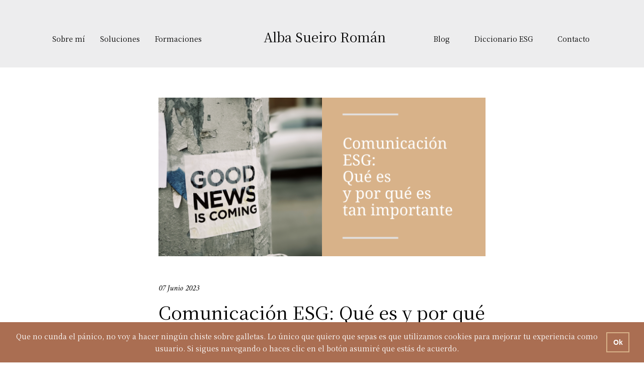

--- FILE ---
content_type: text/html; charset=UTF-8
request_url: https://albasueiroroman.com/comunicacion-esg-que-es-y-por-que-es-tan-importante/
body_size: 35865
content:
<!DOCTYPE html>
<html lang="es">
<head>
	<meta charset="UTF-8">
	<meta name="viewport" content="width=device-width, initial-scale=1.0, viewport-fit=cover" />		<meta name='robots' content='index, follow, max-image-preview:large, max-snippet:-1, max-video-preview:-1' />

	<!-- This site is optimized with the Yoast SEO plugin v20.11 - https://yoast.com/wordpress/plugins/seo/ -->
	<title>Comunicación ESG: Qué es y por qué es tan importante</title>
	<meta name="description" content="Comunicación ESG: Qué es y por qué es tan importante. La comunicación ESG es la clave para poner en valor tus esfuerzos sostenibles." />
	<link rel="canonical" href="https://albasueiroroman.com/comunicacion-esg-que-es-y-por-que-es-tan-importante/" />
	<meta property="og:locale" content="es_ES" />
	<meta property="og:type" content="article" />
	<meta property="og:title" content="Comunicación ESG: Qué es y por qué es tan importante" />
	<meta property="og:description" content="Comunicación ESG: Qué es y por qué es tan importante. La comunicación ESG es la clave para poner en valor tus esfuerzos sostenibles." />
	<meta property="og:url" content="https://albasueiroroman.com/comunicacion-esg-que-es-y-por-que-es-tan-importante/" />
	<meta property="og:site_name" content="Alba Sueiro Román" />
	<meta property="article:published_time" content="2023-06-07T05:30:44+00:00" />
	<meta property="article:modified_time" content="2025-04-08T08:45:32+00:00" />
	<meta property="og:image" content="https://albasueiroroman.com/wp-content/uploads/2023/06/comunicacion-esg.001.png" />
	<meta property="og:image:width" content="1920" />
	<meta property="og:image:height" content="1080" />
	<meta property="og:image:type" content="image/png" />
	<meta name="author" content="Alba Sueiro Román" />
	<meta name="twitter:card" content="summary_large_image" />
	<meta name="twitter:label1" content="Escrito por" />
	<meta name="twitter:data1" content="Alba Sueiro Román" />
	<meta name="twitter:label2" content="Tiempo de lectura" />
	<meta name="twitter:data2" content="9 minutos" />
	<script type="application/ld+json" class="yoast-schema-graph">{"@context":"https://schema.org","@graph":[{"@type":"WebPage","@id":"https://albasueiroroman.com/comunicacion-esg-que-es-y-por-que-es-tan-importante/","url":"https://albasueiroroman.com/comunicacion-esg-que-es-y-por-que-es-tan-importante/","name":"Comunicación ESG: Qué es y por qué es tan importante","isPartOf":{"@id":"https://albasueiroroman.com/#website"},"primaryImageOfPage":{"@id":"https://albasueiroroman.com/comunicacion-esg-que-es-y-por-que-es-tan-importante/#primaryimage"},"image":{"@id":"https://albasueiroroman.com/comunicacion-esg-que-es-y-por-que-es-tan-importante/#primaryimage"},"thumbnailUrl":"https://albasueiroroman.com/wp-content/uploads/2023/06/comunicacion-esg.001.png","datePublished":"2023-06-07T05:30:44+00:00","dateModified":"2025-04-08T08:45:32+00:00","author":{"@id":"https://albasueiroroman.com/#/schema/person/57c88864f202aaa6479643762cd2ab22"},"description":"Comunicación ESG: Qué es y por qué es tan importante. La comunicación ESG es la clave para poner en valor tus esfuerzos sostenibles.","breadcrumb":{"@id":"https://albasueiroroman.com/comunicacion-esg-que-es-y-por-que-es-tan-importante/#breadcrumb"},"inLanguage":"es","potentialAction":[{"@type":"ReadAction","target":["https://albasueiroroman.com/comunicacion-esg-que-es-y-por-que-es-tan-importante/"]}]},{"@type":"ImageObject","inLanguage":"es","@id":"https://albasueiroroman.com/comunicacion-esg-que-es-y-por-que-es-tan-importante/#primaryimage","url":"https://albasueiroroman.com/wp-content/uploads/2023/06/comunicacion-esg.001.png","contentUrl":"https://albasueiroroman.com/wp-content/uploads/2023/06/comunicacion-esg.001.png","width":1920,"height":1080,"caption":"comunicacion-esg-que-es-por-que-es-importante"},{"@type":"BreadcrumbList","@id":"https://albasueiroroman.com/comunicacion-esg-que-es-y-por-que-es-tan-importante/#breadcrumb","itemListElement":[{"@type":"ListItem","position":1,"name":"Portada","item":"https://albasueiroroman.com/"},{"@type":"ListItem","position":2,"name":"Comunicación ESG: Qué es y por qué es tan importante"}]},{"@type":"WebSite","@id":"https://albasueiroroman.com/#website","url":"https://albasueiroroman.com/","name":"Alba Sueiro Román","description":"Copywriter y storyteller para marcas social y medioambientalmente responsables.","potentialAction":[{"@type":"SearchAction","target":{"@type":"EntryPoint","urlTemplate":"https://albasueiroroman.com/?s={search_term_string}"},"query-input":"required name=search_term_string"}],"inLanguage":"es"},{"@type":"Person","@id":"https://albasueiroroman.com/#/schema/person/57c88864f202aaa6479643762cd2ab22","name":"Alba Sueiro Román","image":{"@type":"ImageObject","inLanguage":"es","@id":"https://albasueiroroman.com/#/schema/person/image/","url":"https://secure.gravatar.com/avatar/6ed31116ad03e922d1cf29b1bae81c75?s=96&d=blank&r=g","contentUrl":"https://secure.gravatar.com/avatar/6ed31116ad03e922d1cf29b1bae81c75?s=96&d=blank&r=g","caption":"Alba Sueiro Román"},"url":"https://albasueiroroman.com/author/alba/"}]}</script>
	<!-- / Yoast SEO plugin. -->


<link rel="alternate" type="application/rss+xml" title="Alba Sueiro Román &raquo; Feed" href="https://albasueiroroman.com/feed/" />
<link rel="alternate" type="application/rss+xml" title="Alba Sueiro Román &raquo; Feed de los comentarios" href="https://albasueiroroman.com/comments/feed/" />
<link rel="alternate" type="application/rss+xml" title="Alba Sueiro Román &raquo; Comentario Comunicación ESG: Qué es y por qué es tan importante del feed" href="https://albasueiroroman.com/comunicacion-esg-que-es-y-por-que-es-tan-importante/feed/" />
<script type="text/javascript">
window._wpemojiSettings = {"baseUrl":"https:\/\/s.w.org\/images\/core\/emoji\/14.0.0\/72x72\/","ext":".png","svgUrl":"https:\/\/s.w.org\/images\/core\/emoji\/14.0.0\/svg\/","svgExt":".svg","source":{"concatemoji":"https:\/\/albasueiroroman.com\/wp-includes\/js\/wp-emoji-release.min.js?ver=6.2.8"}};
/*! This file is auto-generated */
!function(e,a,t){var n,r,o,i=a.createElement("canvas"),p=i.getContext&&i.getContext("2d");function s(e,t){p.clearRect(0,0,i.width,i.height),p.fillText(e,0,0);e=i.toDataURL();return p.clearRect(0,0,i.width,i.height),p.fillText(t,0,0),e===i.toDataURL()}function c(e){var t=a.createElement("script");t.src=e,t.defer=t.type="text/javascript",a.getElementsByTagName("head")[0].appendChild(t)}for(o=Array("flag","emoji"),t.supports={everything:!0,everythingExceptFlag:!0},r=0;r<o.length;r++)t.supports[o[r]]=function(e){if(p&&p.fillText)switch(p.textBaseline="top",p.font="600 32px Arial",e){case"flag":return s("\ud83c\udff3\ufe0f\u200d\u26a7\ufe0f","\ud83c\udff3\ufe0f\u200b\u26a7\ufe0f")?!1:!s("\ud83c\uddfa\ud83c\uddf3","\ud83c\uddfa\u200b\ud83c\uddf3")&&!s("\ud83c\udff4\udb40\udc67\udb40\udc62\udb40\udc65\udb40\udc6e\udb40\udc67\udb40\udc7f","\ud83c\udff4\u200b\udb40\udc67\u200b\udb40\udc62\u200b\udb40\udc65\u200b\udb40\udc6e\u200b\udb40\udc67\u200b\udb40\udc7f");case"emoji":return!s("\ud83e\udef1\ud83c\udffb\u200d\ud83e\udef2\ud83c\udfff","\ud83e\udef1\ud83c\udffb\u200b\ud83e\udef2\ud83c\udfff")}return!1}(o[r]),t.supports.everything=t.supports.everything&&t.supports[o[r]],"flag"!==o[r]&&(t.supports.everythingExceptFlag=t.supports.everythingExceptFlag&&t.supports[o[r]]);t.supports.everythingExceptFlag=t.supports.everythingExceptFlag&&!t.supports.flag,t.DOMReady=!1,t.readyCallback=function(){t.DOMReady=!0},t.supports.everything||(n=function(){t.readyCallback()},a.addEventListener?(a.addEventListener("DOMContentLoaded",n,!1),e.addEventListener("load",n,!1)):(e.attachEvent("onload",n),a.attachEvent("onreadystatechange",function(){"complete"===a.readyState&&t.readyCallback()})),(e=t.source||{}).concatemoji?c(e.concatemoji):e.wpemoji&&e.twemoji&&(c(e.twemoji),c(e.wpemoji)))}(window,document,window._wpemojiSettings);
</script>
<style type="text/css">
img.wp-smiley,
img.emoji {
	display: inline !important;
	border: none !important;
	box-shadow: none !important;
	height: 1em !important;
	width: 1em !important;
	margin: 0 0.07em !important;
	vertical-align: -0.1em !important;
	background: none !important;
	padding: 0 !important;
}
</style>
	<link rel='stylesheet' id='wp-block-library-css' href='https://albasueiroroman.com/wp-includes/css/dist/block-library/style.min.css?ver=6.2.8' type='text/css' media='all' />
<style id='wp-block-library-theme-inline-css' type='text/css'>
.wp-block-audio figcaption{color:#555;font-size:13px;text-align:center}.is-dark-theme .wp-block-audio figcaption{color:hsla(0,0%,100%,.65)}.wp-block-audio{margin:0 0 1em}.wp-block-code{border:1px solid #ccc;border-radius:4px;font-family:Menlo,Consolas,monaco,monospace;padding:.8em 1em}.wp-block-embed figcaption{color:#555;font-size:13px;text-align:center}.is-dark-theme .wp-block-embed figcaption{color:hsla(0,0%,100%,.65)}.wp-block-embed{margin:0 0 1em}.blocks-gallery-caption{color:#555;font-size:13px;text-align:center}.is-dark-theme .blocks-gallery-caption{color:hsla(0,0%,100%,.65)}.wp-block-image figcaption{color:#555;font-size:13px;text-align:center}.is-dark-theme .wp-block-image figcaption{color:hsla(0,0%,100%,.65)}.wp-block-image{margin:0 0 1em}.wp-block-pullquote{border-bottom:4px solid;border-top:4px solid;color:currentColor;margin-bottom:1.75em}.wp-block-pullquote cite,.wp-block-pullquote footer,.wp-block-pullquote__citation{color:currentColor;font-size:.8125em;font-style:normal;text-transform:uppercase}.wp-block-quote{border-left:.25em solid;margin:0 0 1.75em;padding-left:1em}.wp-block-quote cite,.wp-block-quote footer{color:currentColor;font-size:.8125em;font-style:normal;position:relative}.wp-block-quote.has-text-align-right{border-left:none;border-right:.25em solid;padding-left:0;padding-right:1em}.wp-block-quote.has-text-align-center{border:none;padding-left:0}.wp-block-quote.is-large,.wp-block-quote.is-style-large,.wp-block-quote.is-style-plain{border:none}.wp-block-search .wp-block-search__label{font-weight:700}.wp-block-search__button{border:1px solid #ccc;padding:.375em .625em}:where(.wp-block-group.has-background){padding:1.25em 2.375em}.wp-block-separator.has-css-opacity{opacity:.4}.wp-block-separator{border:none;border-bottom:2px solid;margin-left:auto;margin-right:auto}.wp-block-separator.has-alpha-channel-opacity{opacity:1}.wp-block-separator:not(.is-style-wide):not(.is-style-dots){width:100px}.wp-block-separator.has-background:not(.is-style-dots){border-bottom:none;height:1px}.wp-block-separator.has-background:not(.is-style-wide):not(.is-style-dots){height:2px}.wp-block-table{margin:0 0 1em}.wp-block-table td,.wp-block-table th{word-break:normal}.wp-block-table figcaption{color:#555;font-size:13px;text-align:center}.is-dark-theme .wp-block-table figcaption{color:hsla(0,0%,100%,.65)}.wp-block-video figcaption{color:#555;font-size:13px;text-align:center}.is-dark-theme .wp-block-video figcaption{color:hsla(0,0%,100%,.65)}.wp-block-video{margin:0 0 1em}.wp-block-template-part.has-background{margin-bottom:0;margin-top:0;padding:1.25em 2.375em}
</style>
<link rel='stylesheet' id='classic-theme-styles-css' href='https://albasueiroroman.com/wp-includes/css/classic-themes.min.css?ver=6.2.8' type='text/css' media='all' />
<style id='global-styles-inline-css' type='text/css'>
body{--wp--preset--color--black: #000000;--wp--preset--color--cyan-bluish-gray: #abb8c3;--wp--preset--color--white: #ffffff;--wp--preset--color--pale-pink: #f78da7;--wp--preset--color--vivid-red: #cf2e2e;--wp--preset--color--luminous-vivid-orange: #ff6900;--wp--preset--color--luminous-vivid-amber: #fcb900;--wp--preset--color--light-green-cyan: #7bdcb5;--wp--preset--color--vivid-green-cyan: #00d084;--wp--preset--color--pale-cyan-blue: #8ed1fc;--wp--preset--color--vivid-cyan-blue: #0693e3;--wp--preset--color--vivid-purple: #9b51e0;--wp--preset--gradient--vivid-cyan-blue-to-vivid-purple: linear-gradient(135deg,rgba(6,147,227,1) 0%,rgb(155,81,224) 100%);--wp--preset--gradient--light-green-cyan-to-vivid-green-cyan: linear-gradient(135deg,rgb(122,220,180) 0%,rgb(0,208,130) 100%);--wp--preset--gradient--luminous-vivid-amber-to-luminous-vivid-orange: linear-gradient(135deg,rgba(252,185,0,1) 0%,rgba(255,105,0,1) 100%);--wp--preset--gradient--luminous-vivid-orange-to-vivid-red: linear-gradient(135deg,rgba(255,105,0,1) 0%,rgb(207,46,46) 100%);--wp--preset--gradient--very-light-gray-to-cyan-bluish-gray: linear-gradient(135deg,rgb(238,238,238) 0%,rgb(169,184,195) 100%);--wp--preset--gradient--cool-to-warm-spectrum: linear-gradient(135deg,rgb(74,234,220) 0%,rgb(151,120,209) 20%,rgb(207,42,186) 40%,rgb(238,44,130) 60%,rgb(251,105,98) 80%,rgb(254,248,76) 100%);--wp--preset--gradient--blush-light-purple: linear-gradient(135deg,rgb(255,206,236) 0%,rgb(152,150,240) 100%);--wp--preset--gradient--blush-bordeaux: linear-gradient(135deg,rgb(254,205,165) 0%,rgb(254,45,45) 50%,rgb(107,0,62) 100%);--wp--preset--gradient--luminous-dusk: linear-gradient(135deg,rgb(255,203,112) 0%,rgb(199,81,192) 50%,rgb(65,88,208) 100%);--wp--preset--gradient--pale-ocean: linear-gradient(135deg,rgb(255,245,203) 0%,rgb(182,227,212) 50%,rgb(51,167,181) 100%);--wp--preset--gradient--electric-grass: linear-gradient(135deg,rgb(202,248,128) 0%,rgb(113,206,126) 100%);--wp--preset--gradient--midnight: linear-gradient(135deg,rgb(2,3,129) 0%,rgb(40,116,252) 100%);--wp--preset--duotone--dark-grayscale: url('#wp-duotone-dark-grayscale');--wp--preset--duotone--grayscale: url('#wp-duotone-grayscale');--wp--preset--duotone--purple-yellow: url('#wp-duotone-purple-yellow');--wp--preset--duotone--blue-red: url('#wp-duotone-blue-red');--wp--preset--duotone--midnight: url('#wp-duotone-midnight');--wp--preset--duotone--magenta-yellow: url('#wp-duotone-magenta-yellow');--wp--preset--duotone--purple-green: url('#wp-duotone-purple-green');--wp--preset--duotone--blue-orange: url('#wp-duotone-blue-orange');--wp--preset--font-size--small: 13px;--wp--preset--font-size--medium: 20px;--wp--preset--font-size--large: 36px;--wp--preset--font-size--x-large: 42px;--wp--preset--spacing--20: 0.44rem;--wp--preset--spacing--30: 0.67rem;--wp--preset--spacing--40: 1rem;--wp--preset--spacing--50: 1.5rem;--wp--preset--spacing--60: 2.25rem;--wp--preset--spacing--70: 3.38rem;--wp--preset--spacing--80: 5.06rem;--wp--preset--shadow--natural: 6px 6px 9px rgba(0, 0, 0, 0.2);--wp--preset--shadow--deep: 12px 12px 50px rgba(0, 0, 0, 0.4);--wp--preset--shadow--sharp: 6px 6px 0px rgba(0, 0, 0, 0.2);--wp--preset--shadow--outlined: 6px 6px 0px -3px rgba(255, 255, 255, 1), 6px 6px rgba(0, 0, 0, 1);--wp--preset--shadow--crisp: 6px 6px 0px rgba(0, 0, 0, 1);}:where(.is-layout-flex){gap: 0.5em;}body .is-layout-flow > .alignleft{float: left;margin-inline-start: 0;margin-inline-end: 2em;}body .is-layout-flow > .alignright{float: right;margin-inline-start: 2em;margin-inline-end: 0;}body .is-layout-flow > .aligncenter{margin-left: auto !important;margin-right: auto !important;}body .is-layout-constrained > .alignleft{float: left;margin-inline-start: 0;margin-inline-end: 2em;}body .is-layout-constrained > .alignright{float: right;margin-inline-start: 2em;margin-inline-end: 0;}body .is-layout-constrained > .aligncenter{margin-left: auto !important;margin-right: auto !important;}body .is-layout-constrained > :where(:not(.alignleft):not(.alignright):not(.alignfull)){max-width: var(--wp--style--global--content-size);margin-left: auto !important;margin-right: auto !important;}body .is-layout-constrained > .alignwide{max-width: var(--wp--style--global--wide-size);}body .is-layout-flex{display: flex;}body .is-layout-flex{flex-wrap: wrap;align-items: center;}body .is-layout-flex > *{margin: 0;}:where(.wp-block-columns.is-layout-flex){gap: 2em;}.has-black-color{color: var(--wp--preset--color--black) !important;}.has-cyan-bluish-gray-color{color: var(--wp--preset--color--cyan-bluish-gray) !important;}.has-white-color{color: var(--wp--preset--color--white) !important;}.has-pale-pink-color{color: var(--wp--preset--color--pale-pink) !important;}.has-vivid-red-color{color: var(--wp--preset--color--vivid-red) !important;}.has-luminous-vivid-orange-color{color: var(--wp--preset--color--luminous-vivid-orange) !important;}.has-luminous-vivid-amber-color{color: var(--wp--preset--color--luminous-vivid-amber) !important;}.has-light-green-cyan-color{color: var(--wp--preset--color--light-green-cyan) !important;}.has-vivid-green-cyan-color{color: var(--wp--preset--color--vivid-green-cyan) !important;}.has-pale-cyan-blue-color{color: var(--wp--preset--color--pale-cyan-blue) !important;}.has-vivid-cyan-blue-color{color: var(--wp--preset--color--vivid-cyan-blue) !important;}.has-vivid-purple-color{color: var(--wp--preset--color--vivid-purple) !important;}.has-black-background-color{background-color: var(--wp--preset--color--black) !important;}.has-cyan-bluish-gray-background-color{background-color: var(--wp--preset--color--cyan-bluish-gray) !important;}.has-white-background-color{background-color: var(--wp--preset--color--white) !important;}.has-pale-pink-background-color{background-color: var(--wp--preset--color--pale-pink) !important;}.has-vivid-red-background-color{background-color: var(--wp--preset--color--vivid-red) !important;}.has-luminous-vivid-orange-background-color{background-color: var(--wp--preset--color--luminous-vivid-orange) !important;}.has-luminous-vivid-amber-background-color{background-color: var(--wp--preset--color--luminous-vivid-amber) !important;}.has-light-green-cyan-background-color{background-color: var(--wp--preset--color--light-green-cyan) !important;}.has-vivid-green-cyan-background-color{background-color: var(--wp--preset--color--vivid-green-cyan) !important;}.has-pale-cyan-blue-background-color{background-color: var(--wp--preset--color--pale-cyan-blue) !important;}.has-vivid-cyan-blue-background-color{background-color: var(--wp--preset--color--vivid-cyan-blue) !important;}.has-vivid-purple-background-color{background-color: var(--wp--preset--color--vivid-purple) !important;}.has-black-border-color{border-color: var(--wp--preset--color--black) !important;}.has-cyan-bluish-gray-border-color{border-color: var(--wp--preset--color--cyan-bluish-gray) !important;}.has-white-border-color{border-color: var(--wp--preset--color--white) !important;}.has-pale-pink-border-color{border-color: var(--wp--preset--color--pale-pink) !important;}.has-vivid-red-border-color{border-color: var(--wp--preset--color--vivid-red) !important;}.has-luminous-vivid-orange-border-color{border-color: var(--wp--preset--color--luminous-vivid-orange) !important;}.has-luminous-vivid-amber-border-color{border-color: var(--wp--preset--color--luminous-vivid-amber) !important;}.has-light-green-cyan-border-color{border-color: var(--wp--preset--color--light-green-cyan) !important;}.has-vivid-green-cyan-border-color{border-color: var(--wp--preset--color--vivid-green-cyan) !important;}.has-pale-cyan-blue-border-color{border-color: var(--wp--preset--color--pale-cyan-blue) !important;}.has-vivid-cyan-blue-border-color{border-color: var(--wp--preset--color--vivid-cyan-blue) !important;}.has-vivid-purple-border-color{border-color: var(--wp--preset--color--vivid-purple) !important;}.has-vivid-cyan-blue-to-vivid-purple-gradient-background{background: var(--wp--preset--gradient--vivid-cyan-blue-to-vivid-purple) !important;}.has-light-green-cyan-to-vivid-green-cyan-gradient-background{background: var(--wp--preset--gradient--light-green-cyan-to-vivid-green-cyan) !important;}.has-luminous-vivid-amber-to-luminous-vivid-orange-gradient-background{background: var(--wp--preset--gradient--luminous-vivid-amber-to-luminous-vivid-orange) !important;}.has-luminous-vivid-orange-to-vivid-red-gradient-background{background: var(--wp--preset--gradient--luminous-vivid-orange-to-vivid-red) !important;}.has-very-light-gray-to-cyan-bluish-gray-gradient-background{background: var(--wp--preset--gradient--very-light-gray-to-cyan-bluish-gray) !important;}.has-cool-to-warm-spectrum-gradient-background{background: var(--wp--preset--gradient--cool-to-warm-spectrum) !important;}.has-blush-light-purple-gradient-background{background: var(--wp--preset--gradient--blush-light-purple) !important;}.has-blush-bordeaux-gradient-background{background: var(--wp--preset--gradient--blush-bordeaux) !important;}.has-luminous-dusk-gradient-background{background: var(--wp--preset--gradient--luminous-dusk) !important;}.has-pale-ocean-gradient-background{background: var(--wp--preset--gradient--pale-ocean) !important;}.has-electric-grass-gradient-background{background: var(--wp--preset--gradient--electric-grass) !important;}.has-midnight-gradient-background{background: var(--wp--preset--gradient--midnight) !important;}.has-small-font-size{font-size: var(--wp--preset--font-size--small) !important;}.has-medium-font-size{font-size: var(--wp--preset--font-size--medium) !important;}.has-large-font-size{font-size: var(--wp--preset--font-size--large) !important;}.has-x-large-font-size{font-size: var(--wp--preset--font-size--x-large) !important;}
.wp-block-navigation a:where(:not(.wp-element-button)){color: inherit;}
:where(.wp-block-columns.is-layout-flex){gap: 2em;}
.wp-block-pullquote{font-size: 1.5em;line-height: 1.6;}
</style>
<link rel='stylesheet' id='zakra-style-css' href='https://albasueiroroman.com/wp-content/themes/zakra/style.css?ver=6.2.8' type='text/css' media='all' />
<style id='zakra-style-inline-css' type='text/css'>
a:hover, a:focus,  .tg-primary-menu > div ul li:hover > a,  .tg-primary-menu > div ul li.current_page_item > a, .tg-primary-menu > div ul li.current-menu-item > a,  .tg-mobile-navigation > div ul li.current_page_item > a, .tg-mobile-navigation > div ul li.current-menu-item > a,  .entry-content a,  .tg-meta-style-two .entry-meta span, .tg-meta-style-two .entry-meta a{color: #aa6e52;}.tg-primary-menu.tg-primary-menu--style-underline > div > ul > li.current_page_item > a::before, .tg-primary-menu.tg-primary-menu--style-underline > div > ul > li.current-menu-item > a::before, .tg-primary-menu.tg-primary-menu--style-left-border > div > ul > li.current_page_item > a::before, .tg-primary-menu.tg-primary-menu--style-left-border > div > ul > li.current-menu-item > a::before, .tg-primary-menu.tg-primary-menu--style-right-border > div > ul > li.current_page_item > a::before, .tg-primary-menu.tg-primary-menu--style-right-border > div > ul > li.current-menu-item > a::before, .tg-scroll-to-top:hover, button, input[type="button"], input[type="reset"], input[type="submit"], .tg-primary-menu > div ul li.tg-header-button-wrap a{background-color: #aa6e52;}body{color: #000000;}
.entry-content a{color: #d8b289;}.entry-content a:hover, .entry-content a:focus{color: #d8b289;}
body{font-family: default;font-weight: 400;font-size: Array;line-height: Array;font-style: normal;text-transform: none;}h1, h2, h3, h4, h5, h6{font-family: -apple-system, blinkmacsystemfont, segoe ui, roboto, oxygen-sans, ubuntu, cantarell, helvetica neue, helvetica, arial, sans-serif;font-weight: 400;line-height: Array;font-style: normal;text-transform: none;}h1{font-family: default;font-weight: 500;font-size: Array;line-height: Array;font-style: normal;text-transform: none;}h2{font-family: default;font-weight: 500;font-size: Array;line-height: Array;font-style: normal;text-transform: none;}h3{font-family: default;font-weight: 500;font-size: Array;line-height: Array;font-style: normal;text-transform: none;}h4{font-family: default;font-weight: 500;font-size: Array;line-height: Array;font-style: normal;text-transform: none;}h5{font-family: default;font-weight: 500;font-size: Array;line-height: Array;font-style: normal;text-transform: none;}h6{font-family: default;font-weight: 500;font-size: Array;line-height: Array;font-style: normal;text-transform: none;}
button, input[type="button"], input[type="reset"], input[type="submit"]{background-color: #aa6e52;}button:hover, input[type="button"]:hover, input[type="reset"]:hover, input[type="submit"]:hover{background-color: #d8b289;}
</style>
<link rel='stylesheet' id='zakra_child_style-css' href='https://albasueiroroman.com/wp-content/themes/zakra-child/style.css?ver=1.0' type='text/css' media='all' />
<link rel='stylesheet' id='font-awesome-css' href='https://albasueiroroman.com/wp-content/plugins/elementor/assets/lib/font-awesome/css/font-awesome.min.css?ver=4.7.0' type='text/css' media='all' />
<link rel='stylesheet' id='elementor-icons-css' href='https://albasueiroroman.com/wp-content/plugins/elementor/assets/lib/eicons/css/elementor-icons.min.css?ver=5.20.0' type='text/css' media='all' />
<link rel='stylesheet' id='elementor-frontend-legacy-css' href='https://albasueiroroman.com/wp-content/plugins/elementor/assets/css/frontend-legacy.min.css?ver=3.14.1' type='text/css' media='all' />
<link rel='stylesheet' id='elementor-frontend-css' href='https://albasueiroroman.com/wp-content/plugins/elementor/assets/css/frontend.min.css?ver=3.14.1' type='text/css' media='all' />
<link rel='stylesheet' id='swiper-css' href='https://albasueiroroman.com/wp-content/plugins/elementor/assets/lib/swiper/css/swiper.min.css?ver=5.3.6' type='text/css' media='all' />
<link rel='stylesheet' id='elementor-post-3441-css' href='https://albasueiroroman.com/wp-content/uploads/elementor/css/post-3441.css?ver=1748243376' type='text/css' media='all' />
<link rel='stylesheet' id='elementor-pro-css' href='https://albasueiroroman.com/wp-content/plugins/elementor-pro/assets/css/frontend.min.css?ver=3.14.1' type='text/css' media='all' />
<link rel='stylesheet' id='font-awesome-5-all-css' href='https://albasueiroroman.com/wp-content/plugins/elementor/assets/lib/font-awesome/css/all.min.css?ver=3.14.1' type='text/css' media='all' />
<link rel='stylesheet' id='font-awesome-4-shim-css' href='https://albasueiroroman.com/wp-content/plugins/elementor/assets/lib/font-awesome/css/v4-shims.min.css?ver=3.14.1' type='text/css' media='all' />
<link rel='stylesheet' id='elementor-global-css' href='https://albasueiroroman.com/wp-content/uploads/elementor/css/global.css?ver=1748243376' type='text/css' media='all' />
<link rel='stylesheet' id='elementor-post-11736-css' href='https://albasueiroroman.com/wp-content/uploads/elementor/css/post-11736.css?ver=1748274000' type='text/css' media='all' />
<link rel='stylesheet' id='elementor-post-5223-css' href='https://albasueiroroman.com/wp-content/uploads/elementor/css/post-5223.css?ver=1748243376' type='text/css' media='all' />
<link rel='stylesheet' id='elementor-post-5877-css' href='https://albasueiroroman.com/wp-content/uploads/elementor/css/post-5877.css?ver=1759405363' type='text/css' media='all' />
<link rel='stylesheet' id='elementor-post-1600-css' href='https://albasueiroroman.com/wp-content/uploads/elementor/css/post-1600.css?ver=1748243376' type='text/css' media='all' />
<link rel='stylesheet' id='aurora-heatmap-css' href='https://albasueiroroman.com/wp-content/plugins/aurora-heatmap/style.css?ver=1.7.0' type='text/css' media='all' />
<link rel='stylesheet' id='eael-general-css' href='https://albasueiroroman.com/wp-content/plugins/essential-addons-for-elementor-lite/assets/front-end/css/view/general.min.css?ver=5.8.3' type='text/css' media='all' />
<link rel='stylesheet' id='google-fonts-1-css' href='https://fonts.googleapis.com/css?family=Noto+Serif+JP%3A100%2C100italic%2C200%2C200italic%2C300%2C300italic%2C400%2C400italic%2C500%2C500italic%2C600%2C600italic%2C700%2C700italic%2C800%2C800italic%2C900%2C900italic%7CRoboto+Slab%3A100%2C100italic%2C200%2C200italic%2C300%2C300italic%2C400%2C400italic%2C500%2C500italic%2C600%2C600italic%2C700%2C700italic%2C800%2C800italic%2C900%2C900italic%7CRoboto%3A100%2C100italic%2C200%2C200italic%2C300%2C300italic%2C400%2C400italic%2C500%2C500italic%2C600%2C600italic%2C700%2C700italic%2C800%2C800italic%2C900%2C900italic%7CAmiri%3A100%2C100italic%2C200%2C200italic%2C300%2C300italic%2C400%2C400italic%2C500%2C500italic%2C600%2C600italic%2C700%2C700italic%2C800%2C800italic%2C900%2C900italic&#038;display=auto&#038;ver=6.2.8' type='text/css' media='all' />
<link rel='stylesheet' id='elementor-icons-shared-0-css' href='https://albasueiroroman.com/wp-content/plugins/elementor/assets/lib/font-awesome/css/fontawesome.min.css?ver=5.15.3' type='text/css' media='all' />
<link rel='stylesheet' id='elementor-icons-fa-solid-css' href='https://albasueiroroman.com/wp-content/plugins/elementor/assets/lib/font-awesome/css/solid.min.css?ver=5.15.3' type='text/css' media='all' />
<link rel='stylesheet' id='elementor-icons-fa-brands-css' href='https://albasueiroroman.com/wp-content/plugins/elementor/assets/lib/font-awesome/css/brands.min.css?ver=5.15.3' type='text/css' media='all' />
<link rel="preconnect" href="https://fonts.gstatic.com/" crossorigin><script type='text/javascript' src='https://albasueiroroman.com/wp-includes/js/jquery/jquery.min.js?ver=3.6.4' id='jquery-core-js'></script>
<script type='text/javascript' src='https://albasueiroroman.com/wp-includes/js/jquery/jquery-migrate.min.js?ver=3.4.0' id='jquery-migrate-js'></script>
<script type='text/javascript' src='https://albasueiroroman.com/wp-content/plugins/elementor/assets/lib/font-awesome/js/v4-shims.min.js?ver=3.14.1' id='font-awesome-4-shim-js'></script>
<script type='text/javascript' id='aurora-heatmap-js-extra'>
/* <![CDATA[ */
var aurora_heatmap = {"_mode":"reporter","ajax_url":"https:\/\/albasueiroroman.com\/wp-admin\/admin-ajax.php","action":"aurora_heatmap","reports":"click_pc,click_mobile","debug":"0","ajax_delay_time":"3000","ajax_interval":"10","ajax_bulk":null};
/* ]]> */
</script>
<script type='text/javascript' src='https://albasueiroroman.com/wp-content/plugins/aurora-heatmap/js/aurora-heatmap.min.js?ver=1.7.0' id='aurora-heatmap-js'></script>
<link rel="https://api.w.org/" href="https://albasueiroroman.com/wp-json/" /><link rel="alternate" type="application/json" href="https://albasueiroroman.com/wp-json/wp/v2/posts/11736" /><link rel="EditURI" type="application/rsd+xml" title="RSD" href="https://albasueiroroman.com/xmlrpc.php?rsd" />
<link rel="wlwmanifest" type="application/wlwmanifest+xml" href="https://albasueiroroman.com/wp-includes/wlwmanifest.xml" />
<meta name="generator" content="WordPress 6.2.8" />
<link rel='shortlink' href='https://albasueiroroman.com/?p=11736' />
<link rel="alternate" type="application/json+oembed" href="https://albasueiroroman.com/wp-json/oembed/1.0/embed?url=https%3A%2F%2Falbasueiroroman.com%2Fcomunicacion-esg-que-es-y-por-que-es-tan-importante%2F" />
<link rel="alternate" type="text/xml+oembed" href="https://albasueiroroman.com/wp-json/oembed/1.0/embed?url=https%3A%2F%2Falbasueiroroman.com%2Fcomunicacion-esg-que-es-y-por-que-es-tan-importante%2F&#038;format=xml" />
					<style type="text/css" id="cst_font_data">
						@font-face {
	font-family: 'Calling Code Regular';
	font-weight: 400;
	font-display: auto;
	src: url('https://albasueiroroman.com/wp-content/uploads/2019/04/Calling-Code.woff2') format('woff2'),
		url('https://albasueiroroman.com/wp-content/uploads/2019/04/Calling-Code.woff') format('woff'),
		url('https://albasueiroroman.com/wp-content/uploads/2019/04/Calling-Code.ttf') format('truetype'),
		url('https://albasueiroroman.com/wp-content/uploads/2019/04/Calling-Code.eot?#iefix') format('embedded-opentype'),
		url('https://albasueiroroman.com/wp-content/uploads/2019/04/CallingCode-Regular.svg') format('svg'),
		url('https://albasueiroroman.com/wp-content/uploads/2021/02/Calling-Code.otf') format('OpenType');
}
@font-face {
	font-family: 'Calling Code Regular';
	font-weight: 400;
	font-display: auto;
	src: url('https://albasueiroroman.com/wp-content/uploads/2019/04/Calling-Code.woff2') format('woff2'),
		url('https://albasueiroroman.com/wp-content/uploads/2019/04/Calling-Code.woff') format('woff'),
		url('https://albasueiroroman.com/wp-content/uploads/2019/04/Calling-Code.ttf') format('truetype'),
		url('https://albasueiroroman.com/wp-content/uploads/2019/04/Calling-Code.eot?#iefix') format('embedded-opentype'),
		url('https://albasueiroroman.com/wp-content/uploads/2019/04/CallingCode-Regular.svg') format('svg'),
		url('https://albasueiroroman.com/wp-content/uploads/2021/02/Calling-Code.otf') format('OpenType');
}
@font-face {
	font-family: 'Calling Code Regular';
	font-weight: 400;
	font-display: auto;
	src: url('https://albasueiroroman.com/wp-content/uploads/2019/04/Calling-Code.woff2') format('woff2'),
		url('https://albasueiroroman.com/wp-content/uploads/2019/04/Calling-Code.woff') format('woff'),
		url('https://albasueiroroman.com/wp-content/uploads/2019/04/Calling-Code.ttf') format('truetype'),
		url('https://albasueiroroman.com/wp-content/uploads/2019/04/Calling-Code.eot?#iefix') format('embedded-opentype'),
		url('https://albasueiroroman.com/wp-content/uploads/2019/04/CallingCode-Regular.svg') format('svg'),
		url('https://albasueiroroman.com/wp-content/uploads/2021/02/Calling-Code.otf') format('OpenType');
}
@font-face {
	font-family: 'Calling Code Regular';
	font-weight: 400;
	font-display: auto;
	src: url('https://albasueiroroman.com/wp-content/uploads/2019/04/Calling-Code.woff2') format('woff2'),
		url('https://albasueiroroman.com/wp-content/uploads/2019/04/Calling-Code.woff') format('woff'),
		url('https://albasueiroroman.com/wp-content/uploads/2019/04/Calling-Code.ttf') format('truetype'),
		url('https://albasueiroroman.com/wp-content/uploads/2019/04/Calling-Code.eot?#iefix') format('embedded-opentype'),
		url('https://albasueiroroman.com/wp-content/uploads/2019/04/CallingCode-Regular.svg') format('svg'),
		url('https://albasueiroroman.com/wp-content/uploads/2021/02/Calling-Code.otf') format('OpenType');
}					</style>
				
		<!-- GA Google Analytics @ https://m0n.co/ga -->
		<script>
			(function(i,s,o,g,r,a,m){i['GoogleAnalyticsObject']=r;i[r]=i[r]||function(){
			(i[r].q=i[r].q||[]).push(arguments)},i[r].l=1*new Date();a=s.createElement(o),
			m=s.getElementsByTagName(o)[0];a.async=1;a.src=g;m.parentNode.insertBefore(a,m)
			})(window,document,'script','https://www.google-analytics.com/analytics.js','ga');
			ga('create', 'UA-140903889-1', 'auto');
			ga('set', 'anonymizeIp', true);
			ga('set', 'forceSSL', true);
			ga('send', 'pageview');
		</script>

	
<link rel="stylesheet" type="text/css" href="https://cdnjs.cloudflare.com/ajax/libs/cookieconsent2/3.1.0/cookieconsent.min.css" />
<script src="https://cdnjs.cloudflare.com/ajax/libs/cookieconsent2/3.1.0/cookieconsent.min.js"></script>
<script>
window.addEventListener("load", function(){
window.cookieconsent.initialise({
  "palette": {
    "popup": {
      "background": "#aa6e52",
      "text": "#ffffff"
    },
    "button": {
      "background": "transparent",
      "text": "#ffffff",
      "border": "#d8b289"
    }
  },
  "showLink": false,
  "content": {
    "message": "Que no cunda el pánico, no voy a hacer ningún chiste sobre galletas. Lo único que quiero que sepas es que utilizamos cookies para mejorar tu experiencia como usuario. Si sigues navegando o haces clic en el botón asumiré que estás de acuerdo.",
    "dismiss": "Ok"
  }
})});
</script>

<link rel="pingback" href="https://albasueiroroman.com/xmlrpc.php">		<style id="background-color-css">
			body.custom-background #page { background-color: # }
		</style>
		<style type="text/css" id="tve_global_variables">:root{--tcb-background-author-image:url(https://secure.gravatar.com/avatar/6ed31116ad03e922d1cf29b1bae81c75?s=256&d=blank&r=g);--tcb-background-user-image:url();--tcb-background-featured-image-thumbnail:url(https://albasueiroroman.com/wp-content/uploads/2023/06/comunicacion-esg.001.png);}</style><meta name="generator" content="Elementor 3.14.1; features: a11y_improvements, additional_custom_breakpoints; settings: css_print_method-external, google_font-enabled, font_display-auto">
<style type="text/css">.recentcomments a{display:inline !important;padding:0 !important;margin:0 !important;}</style><style type="text/css" id="thrive-default-styles"></style><link rel="icon" href="https://albasueiroroman.com/wp-content/uploads/2019/05/favicon.jpg" sizes="32x32" />
<link rel="icon" href="https://albasueiroroman.com/wp-content/uploads/2019/05/favicon.jpg" sizes="192x192" />
<link rel="apple-touch-icon" href="https://albasueiroroman.com/wp-content/uploads/2019/05/favicon.jpg" />
<meta name="msapplication-TileImage" content="https://albasueiroroman.com/wp-content/uploads/2019/05/favicon.jpg" />
		<style type="text/css" id="wp-custom-css">
			/** Global settings **/


* {
outline: none;
}


.margin-bottom-0 p {
	margin-bottom: 0 !important;
}

/* No margin top/bottom */

.no-margin-top {
    margin-top: 0px !important;
}

.no-margin-bottom {
    margin-bottom: 0px !important;
}


/* br for big screens */

@media screen and (min-width: 1025px) {
    .br-screens {
        display: inherit;
    }
}

@media screen and (max-width: 1024px) {
.br-screens {
    display: none;
    }
}


/* br for mobiles & tablets */
@media screen and (max-width: 1024px) {
    .br-mobile {
        display: inherit;
    }
}

@media screen and (min-width: 1025px) {
.br-mobile {
    display: none;
    }
}


/* br, only for tablets */
@media screen and (max-width: 767px), (min-width: 1025px) {
    .br-tablets {
        display: none;
    }
}

@media screen and (min-width: 768px) and (max-width: 1024px) {
.br-tablets {
    display: inherit;
    }
}


/* br only for mobiles */
@media screen and (max-width: 767px) {
    .br-only-mobile {
        display: inherit;
    }
}

@media screen and (min-width: 768px) {
.br-only-mobile {
    display: none;
    }
}

/* br, but not for mobiles */
@media screen and (max-width: 767px) {
    .br-no-mobile {
        display: none;
    }
}

@media screen and (min-width: 768px) {
.br-no-mobile {
    display: inherit;
    }
}


@media only screen and (max-width: 767px) {
	#wnb-bar {
    top: 70px !important;
}
}

/* font family for "..." */
.dot-dot-dot {
	font-family: "Noto Serif";
}


		</style>
		</head>
<body class="post-template-default single single-post postid-11736 single-format-standard tg-site-layout--right tg-container--wide has-page-header has-breadcrumbs elementor-default elementor-template-full-width elementor-kit-3441 elementor-page elementor-page-11736 elementor-page-1600">
<svg xmlns="http://www.w3.org/2000/svg" viewBox="0 0 0 0" width="0" height="0" focusable="false" role="none" style="visibility: hidden; position: absolute; left: -9999px; overflow: hidden;" ><defs><filter id="wp-duotone-dark-grayscale"><feColorMatrix color-interpolation-filters="sRGB" type="matrix" values=" .299 .587 .114 0 0 .299 .587 .114 0 0 .299 .587 .114 0 0 .299 .587 .114 0 0 " /><feComponentTransfer color-interpolation-filters="sRGB" ><feFuncR type="table" tableValues="0 0.49803921568627" /><feFuncG type="table" tableValues="0 0.49803921568627" /><feFuncB type="table" tableValues="0 0.49803921568627" /><feFuncA type="table" tableValues="1 1" /></feComponentTransfer><feComposite in2="SourceGraphic" operator="in" /></filter></defs></svg><svg xmlns="http://www.w3.org/2000/svg" viewBox="0 0 0 0" width="0" height="0" focusable="false" role="none" style="visibility: hidden; position: absolute; left: -9999px; overflow: hidden;" ><defs><filter id="wp-duotone-grayscale"><feColorMatrix color-interpolation-filters="sRGB" type="matrix" values=" .299 .587 .114 0 0 .299 .587 .114 0 0 .299 .587 .114 0 0 .299 .587 .114 0 0 " /><feComponentTransfer color-interpolation-filters="sRGB" ><feFuncR type="table" tableValues="0 1" /><feFuncG type="table" tableValues="0 1" /><feFuncB type="table" tableValues="0 1" /><feFuncA type="table" tableValues="1 1" /></feComponentTransfer><feComposite in2="SourceGraphic" operator="in" /></filter></defs></svg><svg xmlns="http://www.w3.org/2000/svg" viewBox="0 0 0 0" width="0" height="0" focusable="false" role="none" style="visibility: hidden; position: absolute; left: -9999px; overflow: hidden;" ><defs><filter id="wp-duotone-purple-yellow"><feColorMatrix color-interpolation-filters="sRGB" type="matrix" values=" .299 .587 .114 0 0 .299 .587 .114 0 0 .299 .587 .114 0 0 .299 .587 .114 0 0 " /><feComponentTransfer color-interpolation-filters="sRGB" ><feFuncR type="table" tableValues="0.54901960784314 0.98823529411765" /><feFuncG type="table" tableValues="0 1" /><feFuncB type="table" tableValues="0.71764705882353 0.25490196078431" /><feFuncA type="table" tableValues="1 1" /></feComponentTransfer><feComposite in2="SourceGraphic" operator="in" /></filter></defs></svg><svg xmlns="http://www.w3.org/2000/svg" viewBox="0 0 0 0" width="0" height="0" focusable="false" role="none" style="visibility: hidden; position: absolute; left: -9999px; overflow: hidden;" ><defs><filter id="wp-duotone-blue-red"><feColorMatrix color-interpolation-filters="sRGB" type="matrix" values=" .299 .587 .114 0 0 .299 .587 .114 0 0 .299 .587 .114 0 0 .299 .587 .114 0 0 " /><feComponentTransfer color-interpolation-filters="sRGB" ><feFuncR type="table" tableValues="0 1" /><feFuncG type="table" tableValues="0 0.27843137254902" /><feFuncB type="table" tableValues="0.5921568627451 0.27843137254902" /><feFuncA type="table" tableValues="1 1" /></feComponentTransfer><feComposite in2="SourceGraphic" operator="in" /></filter></defs></svg><svg xmlns="http://www.w3.org/2000/svg" viewBox="0 0 0 0" width="0" height="0" focusable="false" role="none" style="visibility: hidden; position: absolute; left: -9999px; overflow: hidden;" ><defs><filter id="wp-duotone-midnight"><feColorMatrix color-interpolation-filters="sRGB" type="matrix" values=" .299 .587 .114 0 0 .299 .587 .114 0 0 .299 .587 .114 0 0 .299 .587 .114 0 0 " /><feComponentTransfer color-interpolation-filters="sRGB" ><feFuncR type="table" tableValues="0 0" /><feFuncG type="table" tableValues="0 0.64705882352941" /><feFuncB type="table" tableValues="0 1" /><feFuncA type="table" tableValues="1 1" /></feComponentTransfer><feComposite in2="SourceGraphic" operator="in" /></filter></defs></svg><svg xmlns="http://www.w3.org/2000/svg" viewBox="0 0 0 0" width="0" height="0" focusable="false" role="none" style="visibility: hidden; position: absolute; left: -9999px; overflow: hidden;" ><defs><filter id="wp-duotone-magenta-yellow"><feColorMatrix color-interpolation-filters="sRGB" type="matrix" values=" .299 .587 .114 0 0 .299 .587 .114 0 0 .299 .587 .114 0 0 .299 .587 .114 0 0 " /><feComponentTransfer color-interpolation-filters="sRGB" ><feFuncR type="table" tableValues="0.78039215686275 1" /><feFuncG type="table" tableValues="0 0.94901960784314" /><feFuncB type="table" tableValues="0.35294117647059 0.47058823529412" /><feFuncA type="table" tableValues="1 1" /></feComponentTransfer><feComposite in2="SourceGraphic" operator="in" /></filter></defs></svg><svg xmlns="http://www.w3.org/2000/svg" viewBox="0 0 0 0" width="0" height="0" focusable="false" role="none" style="visibility: hidden; position: absolute; left: -9999px; overflow: hidden;" ><defs><filter id="wp-duotone-purple-green"><feColorMatrix color-interpolation-filters="sRGB" type="matrix" values=" .299 .587 .114 0 0 .299 .587 .114 0 0 .299 .587 .114 0 0 .299 .587 .114 0 0 " /><feComponentTransfer color-interpolation-filters="sRGB" ><feFuncR type="table" tableValues="0.65098039215686 0.40392156862745" /><feFuncG type="table" tableValues="0 1" /><feFuncB type="table" tableValues="0.44705882352941 0.4" /><feFuncA type="table" tableValues="1 1" /></feComponentTransfer><feComposite in2="SourceGraphic" operator="in" /></filter></defs></svg><svg xmlns="http://www.w3.org/2000/svg" viewBox="0 0 0 0" width="0" height="0" focusable="false" role="none" style="visibility: hidden; position: absolute; left: -9999px; overflow: hidden;" ><defs><filter id="wp-duotone-blue-orange"><feColorMatrix color-interpolation-filters="sRGB" type="matrix" values=" .299 .587 .114 0 0 .299 .587 .114 0 0 .299 .587 .114 0 0 .299 .587 .114 0 0 " /><feComponentTransfer color-interpolation-filters="sRGB" ><feFuncR type="table" tableValues="0.098039215686275 1" /><feFuncG type="table" tableValues="0 0.66274509803922" /><feFuncB type="table" tableValues="0.84705882352941 0.41960784313725" /><feFuncA type="table" tableValues="1 1" /></feComponentTransfer><feComposite in2="SourceGraphic" operator="in" /></filter></defs></svg>		<div data-elementor-type="header" data-elementor-id="5223" class="elementor elementor-5223 elementor-location-header" data-elementor-post-type="elementor_library">
					<div class="elementor-section-wrap">
								<section class="elementor-section elementor-top-section elementor-element elementor-element-bcb8287 alba elementor-hidden-tablet elementor-hidden-phone elementor-section-boxed elementor-section-height-default elementor-section-height-default" data-id="bcb8287" data-element_type="section" data-settings="{&quot;sticky&quot;:&quot;top&quot;,&quot;sticky_on&quot;:[&quot;desktop&quot;],&quot;sticky_effects_offset&quot;:50,&quot;background_background&quot;:&quot;classic&quot;,&quot;sticky_offset&quot;:0}">
						<div class="elementor-container elementor-column-gap-default">
							<div class="elementor-row">
					<div class="elementor-column elementor-col-33 elementor-top-column elementor-element elementor-element-58cba59 elementor-hidden-tablet elementor-hidden-phone" data-id="58cba59" data-element_type="column">
			<div class="elementor-column-wrap elementor-element-populated">
							<div class="elementor-widget-wrap">
						<div class="elementor-element elementor-element-61dfef0 elementor-nav-menu__align-left elementor-nav-menu--dropdown-tablet elementor-nav-menu__text-align-aside elementor-nav-menu--toggle elementor-nav-menu--burger elementor-widget elementor-widget-nav-menu" data-id="61dfef0" data-element_type="widget" data-settings="{&quot;submenu_icon&quot;:{&quot;value&quot;:&quot;&lt;i class=\&quot;\&quot;&gt;&lt;\/i&gt;&quot;,&quot;library&quot;:&quot;&quot;},&quot;layout&quot;:&quot;horizontal&quot;,&quot;toggle&quot;:&quot;burger&quot;}" data-widget_type="nav-menu.default">
				<div class="elementor-widget-container">
						<nav class="elementor-nav-menu--main elementor-nav-menu__container elementor-nav-menu--layout-horizontal e--pointer-underline e--animation-fade">
				<ul id="menu-1-61dfef0" class="elementor-nav-menu"><li class="menu-item menu-item-type-post_type menu-item-object-page menu-item-12350"><a href="https://albasueiroroman.com/sobre-comunicacion-esg/" class="elementor-item">Sobre mí</a></li>
<li class="menu-item menu-item-type-post_type menu-item-object-page menu-item-12348"><a href="https://albasueiroroman.com/soluciones-esg/" class="elementor-item">Soluciones</a></li>
<li class="menu-item menu-item-type-post_type menu-item-object-page menu-item-12587"><a href="https://albasueiroroman.com/formaciones/" class="elementor-item">Formaciones</a></li>
</ul>			</nav>
					<div class="elementor-menu-toggle" role="button" tabindex="0" aria-label="Alternar menú" aria-expanded="false">
			<i aria-hidden="true" role="presentation" class="elementor-menu-toggle__icon--open eicon-menu-bar"></i><i aria-hidden="true" role="presentation" class="elementor-menu-toggle__icon--close eicon-close"></i>			<span class="elementor-screen-only">Menú</span>
		</div>
					<nav class="elementor-nav-menu--dropdown elementor-nav-menu__container" aria-hidden="true">
				<ul id="menu-2-61dfef0" class="elementor-nav-menu"><li class="menu-item menu-item-type-post_type menu-item-object-page menu-item-12350"><a href="https://albasueiroroman.com/sobre-comunicacion-esg/" class="elementor-item" tabindex="-1">Sobre mí</a></li>
<li class="menu-item menu-item-type-post_type menu-item-object-page menu-item-12348"><a href="https://albasueiroroman.com/soluciones-esg/" class="elementor-item" tabindex="-1">Soluciones</a></li>
<li class="menu-item menu-item-type-post_type menu-item-object-page menu-item-12587"><a href="https://albasueiroroman.com/formaciones/" class="elementor-item" tabindex="-1">Formaciones</a></li>
</ul>			</nav>
				</div>
				</div>
						</div>
					</div>
		</div>
				<div class="elementor-column elementor-col-33 elementor-top-column elementor-element elementor-element-2118cc3" data-id="2118cc3" data-element_type="column">
			<div class="elementor-column-wrap elementor-element-populated">
							<div class="elementor-widget-wrap">
						<div class="elementor-element elementor-element-4367840 elementor-widget elementor-widget-heading" data-id="4367840" data-element_type="widget" data-widget_type="heading.default">
				<div class="elementor-widget-container">
			<h2 class="elementor-heading-title elementor-size-default"><a href="https://albasueiroroman.com">Alba Sueiro Román</a></h2>		</div>
				</div>
						</div>
					</div>
		</div>
				<div class="elementor-column elementor-col-33 elementor-top-column elementor-element elementor-element-1c1ed2f elementor-hidden-tablet elementor-hidden-phone" data-id="1c1ed2f" data-element_type="column">
			<div class="elementor-column-wrap elementor-element-populated">
							<div class="elementor-widget-wrap">
						<div class="elementor-element elementor-element-8e1c9fa elementor-nav-menu__align-right elementor-nav-menu--dropdown-tablet elementor-nav-menu__text-align-aside elementor-nav-menu--toggle elementor-nav-menu--burger elementor-widget elementor-widget-nav-menu" data-id="8e1c9fa" data-element_type="widget" data-settings="{&quot;submenu_icon&quot;:{&quot;value&quot;:&quot;&lt;i class=\&quot;fas fa-chevron-down\&quot;&gt;&lt;\/i&gt;&quot;,&quot;library&quot;:&quot;fa-solid&quot;},&quot;layout&quot;:&quot;horizontal&quot;,&quot;toggle&quot;:&quot;burger&quot;}" data-widget_type="nav-menu.default">
				<div class="elementor-widget-container">
						<nav class="elementor-nav-menu--main elementor-nav-menu__container elementor-nav-menu--layout-horizontal e--pointer-underline e--animation-fade">
				<ul id="menu-1-8e1c9fa" class="elementor-nav-menu"><li class="menu-item menu-item-type-post_type menu-item-object-page menu-item-12589"><a href="https://albasueiroroman.com/blog/" class="elementor-item">Blog</a></li>
<li class="menu-item menu-item-type-post_type menu-item-object-page menu-item-12588"><a href="https://albasueiroroman.com/diccionario-esg/" class="elementor-item">Diccionario ESG</a></li>
<li class="menu-item menu-item-type-post_type menu-item-object-page menu-item-12346"><a href="https://albasueiroroman.com/contacto/" class="elementor-item">Contacto</a></li>
</ul>			</nav>
					<div class="elementor-menu-toggle" role="button" tabindex="0" aria-label="Alternar menú" aria-expanded="false">
			<i aria-hidden="true" role="presentation" class="elementor-menu-toggle__icon--open eicon-menu-bar"></i><i aria-hidden="true" role="presentation" class="elementor-menu-toggle__icon--close eicon-close"></i>			<span class="elementor-screen-only">Menú</span>
		</div>
					<nav class="elementor-nav-menu--dropdown elementor-nav-menu__container" aria-hidden="true">
				<ul id="menu-2-8e1c9fa" class="elementor-nav-menu"><li class="menu-item menu-item-type-post_type menu-item-object-page menu-item-12589"><a href="https://albasueiroroman.com/blog/" class="elementor-item" tabindex="-1">Blog</a></li>
<li class="menu-item menu-item-type-post_type menu-item-object-page menu-item-12588"><a href="https://albasueiroroman.com/diccionario-esg/" class="elementor-item" tabindex="-1">Diccionario ESG</a></li>
<li class="menu-item menu-item-type-post_type menu-item-object-page menu-item-12346"><a href="https://albasueiroroman.com/contacto/" class="elementor-item" tabindex="-1">Contacto</a></li>
</ul>			</nav>
				</div>
				</div>
						</div>
					</div>
		</div>
								</div>
					</div>
		</section>
				<section class="elementor-section elementor-top-section elementor-element elementor-element-b6ec17d alba-mobile elementor-hidden-desktop elementor-section-boxed elementor-section-height-default elementor-section-height-default" data-id="b6ec17d" data-element_type="section" data-settings="{&quot;sticky&quot;:&quot;top&quot;,&quot;sticky_on&quot;:[&quot;tablet&quot;,&quot;mobile&quot;],&quot;sticky_effects_offset&quot;:1,&quot;background_background&quot;:&quot;classic&quot;,&quot;sticky_offset&quot;:0}">
						<div class="elementor-container elementor-column-gap-default">
							<div class="elementor-row">
					<div class="elementor-column elementor-col-33 elementor-top-column elementor-element elementor-element-2500c98" data-id="2500c98" data-element_type="column">
			<div class="elementor-column-wrap">
							<div class="elementor-widget-wrap">
								</div>
					</div>
		</div>
				<div class="elementor-column elementor-col-33 elementor-top-column elementor-element elementor-element-b58f2c4" data-id="b58f2c4" data-element_type="column">
			<div class="elementor-column-wrap elementor-element-populated">
							<div class="elementor-widget-wrap">
						<div class="elementor-element elementor-element-285f117 elementor-nav-menu__align-center elementor-nav-menu__text-align-center elementor-nav-menu--dropdown-tablet elementor-nav-menu--toggle elementor-nav-menu--burger elementor-widget elementor-widget-nav-menu" data-id="285f117" data-element_type="widget" data-settings="{&quot;submenu_icon&quot;:{&quot;value&quot;:&quot;&lt;i class=\&quot;fas fa-chevron-down\&quot;&gt;&lt;\/i&gt;&quot;,&quot;library&quot;:&quot;fa-solid&quot;},&quot;layout&quot;:&quot;horizontal&quot;,&quot;toggle&quot;:&quot;burger&quot;}" data-widget_type="nav-menu.default">
				<div class="elementor-widget-container">
						<nav class="elementor-nav-menu--main elementor-nav-menu__container elementor-nav-menu--layout-horizontal e--pointer-underline e--animation-fade">
				<ul id="menu-1-285f117" class="elementor-nav-menu"><li class="menu-item menu-item-type-post_type menu-item-object-page menu-item-home menu-item-12358"><a href="https://albasueiroroman.com/" class="elementor-item">Inicio</a></li>
<li class="menu-item menu-item-type-post_type menu-item-object-page menu-item-12355"><a href="https://albasueiroroman.com/sobre-comunicacion-esg/" class="elementor-item">Sobre Comunicación ESG</a></li>
<li class="menu-item menu-item-type-post_type menu-item-object-page menu-item-12357"><a href="https://albasueiroroman.com/soluciones-esg/" class="elementor-item">Soluciones</a></li>
<li class="menu-item menu-item-type-post_type menu-item-object-page menu-item-12590"><a href="https://albasueiroroman.com/formaciones/" class="elementor-item">Formaciones</a></li>
<li class="menu-item menu-item-type-post_type menu-item-object-page menu-item-6892"><a href="https://albasueiroroman.com/blog/" class="elementor-item">Blog</a></li>
<li class="menu-item menu-item-type-post_type menu-item-object-page menu-item-12591"><a href="https://albasueiroroman.com/diccionario-esg/" class="elementor-item">Diccionario ESG</a></li>
<li class="menu-item menu-item-type-post_type menu-item-object-page menu-item-12356"><a href="https://albasueiroroman.com/contacto/" class="elementor-item">Contacto</a></li>
</ul>			</nav>
					<div class="elementor-menu-toggle" role="button" tabindex="0" aria-label="Alternar menú" aria-expanded="false">
			<i aria-hidden="true" role="presentation" class="elementor-menu-toggle__icon--open eicon-menu-bar"></i><i aria-hidden="true" role="presentation" class="elementor-menu-toggle__icon--close eicon-close"></i>			<span class="elementor-screen-only">Menú</span>
		</div>
					<nav class="elementor-nav-menu--dropdown elementor-nav-menu__container" aria-hidden="true">
				<ul id="menu-2-285f117" class="elementor-nav-menu"><li class="menu-item menu-item-type-post_type menu-item-object-page menu-item-home menu-item-12358"><a href="https://albasueiroroman.com/" class="elementor-item" tabindex="-1">Inicio</a></li>
<li class="menu-item menu-item-type-post_type menu-item-object-page menu-item-12355"><a href="https://albasueiroroman.com/sobre-comunicacion-esg/" class="elementor-item" tabindex="-1">Sobre Comunicación ESG</a></li>
<li class="menu-item menu-item-type-post_type menu-item-object-page menu-item-12357"><a href="https://albasueiroroman.com/soluciones-esg/" class="elementor-item" tabindex="-1">Soluciones</a></li>
<li class="menu-item menu-item-type-post_type menu-item-object-page menu-item-12590"><a href="https://albasueiroroman.com/formaciones/" class="elementor-item" tabindex="-1">Formaciones</a></li>
<li class="menu-item menu-item-type-post_type menu-item-object-page menu-item-6892"><a href="https://albasueiroroman.com/blog/" class="elementor-item" tabindex="-1">Blog</a></li>
<li class="menu-item menu-item-type-post_type menu-item-object-page menu-item-12591"><a href="https://albasueiroroman.com/diccionario-esg/" class="elementor-item" tabindex="-1">Diccionario ESG</a></li>
<li class="menu-item menu-item-type-post_type menu-item-object-page menu-item-12356"><a href="https://albasueiroroman.com/contacto/" class="elementor-item" tabindex="-1">Contacto</a></li>
</ul>			</nav>
				</div>
				</div>
				<div class="elementor-element elementor-element-158e611 elementor-widget elementor-widget-heading" data-id="158e611" data-element_type="widget" data-widget_type="heading.default">
				<div class="elementor-widget-container">
			<h2 class="elementor-heading-title elementor-size-default"><a href="https://albasueiroroman.com/inicio">Alba Sueiro Román</a></h2>		</div>
				</div>
						</div>
					</div>
		</div>
				<div class="elementor-column elementor-col-33 elementor-top-column elementor-element elementor-element-fa40ef8" data-id="fa40ef8" data-element_type="column">
			<div class="elementor-column-wrap">
							<div class="elementor-widget-wrap">
								</div>
					</div>
		</div>
								</div>
					</div>
		</section>
							</div>
				</div>
				<div data-elementor-type="single" data-elementor-id="1600" class="elementor elementor-1600 elementor-location-single post-11736 post type-post status-publish format-standard has-post-thumbnail hentry category-comunicacion-esg tag-comunicacion-esg tag-csrd tag-reporting zakra-single-article zakra-article-post" data-elementor-post-type="elementor_library">
					<div class="elementor-section-wrap">
								<section class="elementor-section elementor-top-section elementor-element elementor-element-4979b4d8 elementor-section-boxed elementor-section-height-default elementor-section-height-default" data-id="4979b4d8" data-element_type="section">
						<div class="elementor-container elementor-column-gap-default">
							<div class="elementor-row">
					<div class="elementor-column elementor-col-100 elementor-top-column elementor-element elementor-element-10c9b448" data-id="10c9b448" data-element_type="column" data-settings="{&quot;background_background&quot;:&quot;classic&quot;}">
			<div class="elementor-column-wrap elementor-element-populated">
							<div class="elementor-widget-wrap">
						<div class="elementor-element elementor-element-3ee62607 elementor-widget elementor-widget-theme-post-featured-image elementor-widget-image" data-id="3ee62607" data-element_type="widget" data-widget_type="theme-post-featured-image.default">
				<div class="elementor-widget-container">
								<div class="elementor-image">
												<img src="https://albasueiroroman.com/wp-content/uploads/elementor/thumbs/comunicacion-esg.001-q7kaezeo2lcr3sly7reqa4z3z3h9yt4jf8vpclvszk.png" title="comunicacion-esg-que-es-por-que-es-importante" alt="comunicacion-esg-que-es-por-que-es-importante" loading="lazy" />														</div>
						</div>
				</div>
				<div class="elementor-element elementor-element-d08906c elementor-mobile-align-left elementor-align-left no-margin-bottom elementor-tablet-align-left elementor-widget elementor-widget-post-info" data-id="d08906c" data-element_type="widget" data-widget_type="post-info.default">
				<div class="elementor-widget-container">
					<ul class="elementor-icon-list-items elementor-post-info">
								<li class="elementor-icon-list-item elementor-repeater-item-ba9c996" itemprop="datePublished">
						<a href="https://albasueiroroman.com/2023/06/07/">
														<span class="elementor-icon-list-text elementor-post-info__item elementor-post-info__item--type-date">
										07 junio 2023					</span>
									</a>
				</li>
				</ul>
				</div>
				</div>
				<div class="elementor-element elementor-element-21feb03 elementor-widget elementor-widget-theme-post-title elementor-page-title elementor-widget-heading" data-id="21feb03" data-element_type="widget" data-widget_type="theme-post-title.default">
				<div class="elementor-widget-container">
			<h1 class="elementor-heading-title elementor-size-default">Comunicación ESG: Qué es y por qué es tan importante</h1>		</div>
				</div>
						</div>
					</div>
		</div>
								</div>
					</div>
		</section>
				<section class="elementor-section elementor-top-section elementor-element elementor-element-2982642 elementor-section-boxed elementor-section-height-default elementor-section-height-default" data-id="2982642" data-element_type="section" data-settings="{&quot;background_background&quot;:&quot;classic&quot;}">
						<div class="elementor-container elementor-column-gap-default">
							<div class="elementor-row">
					<div class="elementor-column elementor-col-100 elementor-top-column elementor-element elementor-element-846a712" data-id="846a712" data-element_type="column" data-settings="{&quot;background_background&quot;:&quot;classic&quot;}">
			<div class="elementor-column-wrap elementor-element-populated">
							<div class="elementor-widget-wrap">
						<div class="elementor-element elementor-element-fd15259 elementor-widget elementor-widget-theme-post-content" data-id="fd15259" data-element_type="widget" data-widget_type="theme-post-content.default">
				<div class="elementor-widget-container">
					<div data-elementor-type="wp-post" data-elementor-id="11736" class="elementor elementor-11736" data-elementor-post-type="post">
						<div class="elementor-inner">
				<div class="elementor-section-wrap">
									<section class="elementor-section elementor-top-section elementor-element elementor-element-6fca8406 elementor-section-boxed elementor-section-height-default elementor-section-height-default" data-id="6fca8406" data-element_type="section">
						<div class="elementor-container elementor-column-gap-default">
							<div class="elementor-row">
					<div class="elementor-column elementor-col-100 elementor-top-column elementor-element elementor-element-cbfaeba" data-id="cbfaeba" data-element_type="column">
			<div class="elementor-column-wrap elementor-element-populated">
							<div class="elementor-widget-wrap">
						<div class="elementor-element elementor-element-1c0b2f42 elementor-widget elementor-widget-text-editor" data-id="1c0b2f42" data-element_type="widget" data-widget_type="text-editor.default">
				<div class="elementor-widget-container">
								<div class="elementor-text-editor elementor-clearfix">
				<p><span style="font-weight: 400;">Imagina pasar meses pintando un cuadro hiperrealista, aplicando destellos de blanco a las ventanas y amarillo en las briznas de hierba, para luego guardarlo en un desván o tirarlo a la basura.</span></p>
<p><strong>¿No te parecería un desperdicio haber invertido todo ese esfuerzo en algo que nadie verá jamás?</strong></p>
<p><span style="font-weight: 400;"><strong>Pues la mayoría de las empresas hacen lo mismo con su estrategia ESG</strong>: invierten enormes cantidades de energía, tiempo y dinero en dar pasos hacia la sostenibilidad, pero no lo comunican.</span></p>
<p><span style="font-weight: 400;">Si tu compañía es una de ellas, me gustaría que prestaras atención a este post en el que te cuento <strong>qué es la Comunicación ESG y por qué es tan importante para tu empresa.</strong></span></p>					</div>
						</div>
				</div>
				<section class="elementor-section elementor-inner-section elementor-element elementor-element-1b433c7 elementor-section-boxed elementor-section-height-default elementor-section-height-default" data-id="1b433c7" data-element_type="section" data-settings="{&quot;background_background&quot;:&quot;classic&quot;}">
						<div class="elementor-container elementor-column-gap-default">
							<div class="elementor-row">
					<div class="elementor-column elementor-col-100 elementor-inner-column elementor-element elementor-element-a449ac7" data-id="a449ac7" data-element_type="column">
			<div class="elementor-column-wrap elementor-element-populated">
							<div class="elementor-widget-wrap">
						<div class="elementor-element elementor-element-2ba52f2 elementor-widget elementor-widget-text-editor" data-id="2ba52f2" data-element_type="widget" data-widget_type="text-editor.default">
				<div class="elementor-widget-container">
								<div class="elementor-text-editor elementor-clearfix">
				<p style="text-align: center; margin-bottom: 0px;">Únete al <em>Círculo de marcas responsables</em></p>					</div>
						</div>
				</div>
				<div class="elementor-element elementor-element-e6730cd elementor-widget elementor-widget-text-editor" data-id="e6730cd" data-element_type="widget" data-widget_type="text-editor.default">
				<div class="elementor-widget-container">
								<div class="elementor-text-editor elementor-clearfix">
				<p style="text-align: center; margin-bottom: 0px;">Y recibe consejos  para mejorar tu Comunicación ESG en tu bandeja de entrada</p>					</div>
						</div>
				</div>
				<div class="elementor-element elementor-element-f5a9c67 elementor-align-center elementor-widget elementor-widget-button" data-id="f5a9c67" data-element_type="widget" data-widget_type="button.default">
				<div class="elementor-widget-container">
					<div class="elementor-button-wrapper">
			<a class="elementor-button elementor-button-link elementor-size-sm" href="https://albasueiroroman.com/circulo-marcas-responsables/">
						<span class="elementor-button-content-wrapper">
						<span class="elementor-button-text">QUIERO UNIRME AL CÍRCULO</span>
		</span>
					</a>
		</div>
				</div>
				</div>
						</div>
					</div>
		</div>
								</div>
					</div>
		</section>
				<div class="elementor-element elementor-element-1d3641dd elementor-toc--minimized-on-tablet elementor-widget elementor-widget-table-of-contents" data-id="1d3641dd" data-element_type="widget" data-settings="{&quot;exclude_headings_by_selector&quot;:[],&quot;headings_by_tags&quot;:[&quot;h2&quot;,&quot;h3&quot;,&quot;h4&quot;,&quot;h5&quot;,&quot;h6&quot;],&quot;marker_view&quot;:&quot;numbers&quot;,&quot;minimize_box&quot;:&quot;yes&quot;,&quot;minimized_on&quot;:&quot;tablet&quot;,&quot;hierarchical_view&quot;:&quot;yes&quot;,&quot;min_height&quot;:{&quot;unit&quot;:&quot;px&quot;,&quot;size&quot;:&quot;&quot;,&quot;sizes&quot;:[]},&quot;min_height_tablet&quot;:{&quot;unit&quot;:&quot;px&quot;,&quot;size&quot;:&quot;&quot;,&quot;sizes&quot;:[]},&quot;min_height_mobile&quot;:{&quot;unit&quot;:&quot;px&quot;,&quot;size&quot;:&quot;&quot;,&quot;sizes&quot;:[]}}" data-widget_type="table-of-contents.default">
				<div class="elementor-widget-container">
					<div class="elementor-toc__header" aria-controls="elementor-toc__body">
			<h4 class="elementor-toc__header-title">
				Table of Contents			</h4>
							<div class="elementor-toc__toggle-button elementor-toc__toggle-button--expand" role="button" tabindex="0" aria-label="Abrir la tabla de contenidos"><i aria-hidden="true" class="fas fa-chevron-down"></i></div>
				<div class="elementor-toc__toggle-button elementor-toc__toggle-button--collapse" role="button" tabindex="0" aria-label="Cerrar la tabla de contenidos"><i aria-hidden="true" class="fas fa-chevron-up"></i></div>
					</div>
		<div class="elementor-toc__body" aria-expanded="true">
			<div class="elementor-toc__spinner-container">
				<i class="elementor-toc__spinner eicon-animation-spin eicon-loading" aria-hidden="true"></i>			</div>
		</div>
				</div>
				</div>
				<div class="elementor-element elementor-element-49ee89b6 elementor-widget elementor-widget-spacer" data-id="49ee89b6" data-element_type="widget" data-widget_type="spacer.default">
				<div class="elementor-widget-container">
					<div class="elementor-spacer">
			<div class="elementor-spacer-inner"></div>
		</div>
				</div>
				</div>
				<div class="elementor-element elementor-element-29519d56 elementor-widget elementor-widget-heading" data-id="29519d56" data-element_type="widget" data-widget_type="heading.default">
				<div class="elementor-widget-container">
			<h2 class="elementor-heading-title elementor-size-default">Qué es la Comunicación ESG</h2>		</div>
				</div>
				<div class="elementor-element elementor-element-2386ec67 elementor-widget elementor-widget-text-editor" data-id="2386ec67" data-element_type="widget" data-widget_type="text-editor.default">
				<div class="elementor-widget-container">
								<div class="elementor-text-editor elementor-clearfix">
				<p><span style="font-weight: 400;">La Comunicación ESG se refiere a la <strong>comunicación de las estrategias ESG de las empresas. </strong></span></p><p><span style="font-weight: 400;">Estoy segura de que el término ESG te suena, pero si no lo acabas de ubicar, te será muy útil saber que sus siglas corresponden a las iniciales de las palabras </span><i><span style="font-weight: 400;">Environmental</span></i><span style="font-weight: 400;"> (Medioambiental), </span><i><span style="font-weight: 400;">Social</span></i><span style="font-weight: 400;"> (Social) y </span><i><span style="font-weight: 400;">Governance </span></i><span style="font-weight: 400;">(Gobernanza).</span></p><p><span style="font-weight: 400;">Por lo tanto la Comunicación ESG tiene como objetivo comunicar de manera efectiva los esfuerzos en materia medioambiental, social y de gobernanza que constituyen las estrategias ESG de las empresas.</span></p>					</div>
						</div>
				</div>
				<div class="elementor-element elementor-element-e1cb22a elementor-widget elementor-widget-text-editor" data-id="e1cb22a" data-element_type="widget" data-widget_type="text-editor.default">
				<div class="elementor-widget-container">
								<div class="elementor-text-editor elementor-clearfix">
				<p><i><span style="font-weight: 400;">La comunicación ESG es el término utilizado para referirse a la comunicación de las estrategias ESG (medioambiental, social y de gobernanza) de las empresas.</span></i></p>					</div>
						</div>
				</div>
				<div class="elementor-element elementor-element-4d3ba6b elementor-widget elementor-widget-spacer" data-id="4d3ba6b" data-element_type="widget" data-widget_type="spacer.default">
				<div class="elementor-widget-container">
					<div class="elementor-spacer">
			<div class="elementor-spacer-inner"></div>
		</div>
				</div>
				</div>
				<section class="elementor-section elementor-top-section elementor-element elementor-element-b1802b4 elementor-section-boxed elementor-section-height-default elementor-section-height-default" data-id="b1802b4" data-element_type="section">
						<div class="elementor-container elementor-column-gap-default">
							<div class="elementor-row">
					<div class="elementor-column elementor-col-100 elementor-top-column elementor-element elementor-element-55290077" data-id="55290077" data-element_type="column">
			<div class="elementor-column-wrap elementor-element-populated">
							<div class="elementor-widget-wrap">
						<div class="elementor-element elementor-element-33f40c20 elementor-widget elementor-widget-heading" data-id="33f40c20" data-element_type="widget" data-widget_type="heading.default">
				<div class="elementor-widget-container">
			<h2 class="elementor-heading-title elementor-size-default">Por qué es tan importante la Comunicación ESG</h2>		</div>
				</div>
				<div class="elementor-element elementor-element-4ee9dab elementor-widget elementor-widget-text-editor" data-id="4ee9dab" data-element_type="widget" data-widget_type="text-editor.default">
				<div class="elementor-widget-container">
								<div class="elementor-text-editor elementor-clearfix">
				<p><span style="font-weight: 400;">Una buena comunicación ESG es tan importante porque <strong>te permite aprovechar todo el trabajo que realizas en sostenibilidad y comunicar tus progresos y compromisos sostenibles de manera efectiva.</strong></span></p><p><span style="font-weight: 400;">Sin una buena comunicación, el tiempo, esfuerzo y dinero que implica crear y poner en marcha una estrategia ESG se queda en la sombra.</span></p><p><span style="font-weight: 400;">Una pena, porque está demostrado que comunicar la ESG es vital para las marcas.</span></p><p><span style="font-weight: 400;">Fíjate en estos datos:</span></p>					</div>
						</div>
				</div>
				<div class="elementor-element elementor-element-57dfe5c elementor-widget elementor-widget-text-editor" data-id="57dfe5c" data-element_type="widget" data-widget_type="text-editor.default">
				<div class="elementor-widget-container">
								<div class="elementor-text-editor elementor-clearfix">
				<ul><li><strong><a href="https://www.glowfeed.com/2022/08/29/most-sustainable-industries-us-uk-aus/" target="_blank" rel="noopener"><span style="text-decoration: underline;">El 25% de los consumidores ha cambiado de marca</span></a></strong><span style="font-weight: 400;"> debido a la percepción de la ESG de las empresas.</span></li><li><span style="text-decoration: underline;"><a href="https://marcasconvalores.com/3o-estudio/" target="_blank" rel="noopener"><span style="font-weight: 400;"><strong>El 70% de las personas empleadas</strong></span></a></span><span style="font-weight: 400;"> son más leales a sus empresas cuando estas contribuyen a solucionar problemas relacionados con la ESG. </span></li><li><strong><span style="text-decoration: underline;"><a href="https://www.morganstanley.com/press-releases/morgan-stanley-survey-finds-investor-enthusiasm-for-sustainable-" target="_blank" rel="noopener">Según Morgan Stanley</a></span></strong><span style="font-weight: 400;"><strong>, al 85% de los inversores</strong> le interesa invertir en empresas con alto desempeño ESG.</span></li><li style="list-style-type: none;"><ul><li style="list-style-type: none;"><ul><li style="list-style-type: none;"> </li></ul></li></ul></li></ul>					</div>
						</div>
				</div>
				<div class="elementor-element elementor-element-4dc972a4 elementor-widget elementor-widget-spacer" data-id="4dc972a4" data-element_type="widget" data-widget_type="spacer.default">
				<div class="elementor-widget-container">
					<div class="elementor-spacer">
			<div class="elementor-spacer-inner"></div>
		</div>
				</div>
				</div>
				<div class="elementor-element elementor-element-5b7ff0fc elementor-widget elementor-widget-heading" data-id="5b7ff0fc" data-element_type="widget" data-widget_type="heading.default">
				<div class="elementor-widget-container">
			<h2 class="elementor-heading-title elementor-size-default">Por qué ahora: La tormenta perfecta de la Comunicación ESG
</h2>		</div>
				</div>
				<div class="elementor-element elementor-element-773bcc24 elementor-widget elementor-widget-text-editor" data-id="773bcc24" data-element_type="widget" data-widget_type="text-editor.default">
				<div class="elementor-widget-container">
								<div class="elementor-text-editor elementor-clearfix">
				<p><span style="font-weight: 400;">La Comunicación ESG está cobrando cada vez más importancia en las empresas debido a <strong>una tormenta perfecta, necesaria para acelerar la transición hacia un mundo respetuoso con los límites del planeta y los Derechos Humanos.</strong></span></p><p><span style="font-weight: 400;">Esta tormenta se nutre de tres elementos: la creciente normativa, la presión de los grupos de interés de las empresas y la necesidad de hacer lo correcto.</span></p>					</div>
						</div>
				</div>
				<div class="elementor-element elementor-element-222749ff elementor-widget elementor-widget-spacer" data-id="222749ff" data-element_type="widget" data-widget_type="spacer.default">
				<div class="elementor-widget-container">
					<div class="elementor-spacer">
			<div class="elementor-spacer-inner"></div>
		</div>
				</div>
				</div>
				<div class="elementor-element elementor-element-46ec0fca elementor-widget elementor-widget-heading" data-id="46ec0fca" data-element_type="widget" data-widget_type="heading.default">
				<div class="elementor-widget-container">
			<h3 class="elementor-heading-title elementor-size-default">Normativa creciente en ESG</h3>		</div>
				</div>
				<div class="elementor-element elementor-element-475b3c7 elementor-widget elementor-widget-text-editor" data-id="475b3c7" data-element_type="widget" data-widget_type="text-editor.default">
				<div class="elementor-widget-container">
								<div class="elementor-text-editor elementor-clearfix">
				<p><span style="font-weight: 400;">Tanto la Unión Europea como países como Estados Unidos o Reino Unido están creando normativas para que las empresas reporten (comuniquen) sus impactos positivos y negativos en las personas, la economía y el medioambiente<strong> a través de informes de sostenibilidad.</strong></span></p><p><span style="font-weight: 400;">En el caso de la UE, la Directiva de Reporte de Sostenibilidad Corporativa (Corporate Sustainability Reporting Directive), aprobada en enero de 2023, establece los requisitos para que las empresas europeas reporten su información no financiera.</span></p><p><span style="font-weight: 400;">Este proceso de </span><i><span style="font-weight: 400;">reporting</span></i><span style="font-weight: 400;">, en el que las empresas recopilan y comunican sus datos de sostenibilidad, <strong>implica una inversión importante de tiempo, esfuerzo y dinero.</strong></span></p><p><span style="font-weight: 400;">Por eso es aquí donde la Comunicación ESG supone una diferencia.</span></p><p><span style="font-weight: 400;">Y es que <strong>la Comunicación ESG ayuda a que los informes de sostenibilidad de las empresas tengan un enfoque comunicativo y no puramente informativo.</strong> De esta manera, el propio informe (o extractos de él) se convierte en una potente herramienta de comunicación corporativa.</span></p>					</div>
						</div>
				</div>
				<div class="elementor-element elementor-element-49910414 elementor-widget elementor-widget-text-editor" data-id="49910414" data-element_type="widget" data-widget_type="text-editor.default">
				<div class="elementor-widget-container">
								<div class="elementor-text-editor elementor-clearfix">
				<p><span style="font-weight: 400;">La Comunicación ESG ayuda a que los informes de sostenibilidad se conviertan en potentes herramientas de comunicación.</span></p>					</div>
						</div>
				</div>
				<div class="elementor-element elementor-element-2dff7827 elementor-widget elementor-widget-spacer" data-id="2dff7827" data-element_type="widget" data-widget_type="spacer.default">
				<div class="elementor-widget-container">
					<div class="elementor-spacer">
			<div class="elementor-spacer-inner"></div>
		</div>
				</div>
				</div>
				<div class="elementor-element elementor-element-54f55828 elementor-widget elementor-widget-heading" data-id="54f55828" data-element_type="widget" data-widget_type="heading.default">
				<div class="elementor-widget-container">
			<h3 class="elementor-heading-title elementor-size-default">Presión de los grupos de interés</h3>		</div>
				</div>
				<div class="elementor-element elementor-element-1d2982a3 elementor-widget elementor-widget-text-editor" data-id="1d2982a3" data-element_type="widget" data-widget_type="text-editor.default">
				<div class="elementor-widget-container">
								<div class="elementor-text-editor elementor-clearfix">
				<p><span style="font-weight: 400;">El ecosistema de personas que se relaciona con las empresas forma <strong>un grupo variado con un</strong> <strong>amplio abanico de necesidades e intereses:</strong></span></p><ul><li style="list-style-type: none;"><ul><li style="list-style-type: none;"><ul><li style="font-weight: 400;" aria-level="1"><span style="font-weight: 400;"><strong>Las personas consumidoras</strong> prefieren apoyar a empresas que refuercen sus valores porque quieren sentir que su dinero sirve para crear un mundo mejor.</span></li></ul></li></ul></li></ul><ul><li style="list-style-type: none;"><ul><li style="list-style-type: none;"><ul><li style="font-weight: 400;" aria-level="1"><span style="font-weight: 400;"><strong>Los equipos de las compañías</strong> quieren trabajar en empresas que les hagan sentir orgullo, también a nivel social y medioambiental, porque necesitan encontrar sentido a su trabajo.</span></li></ul></li></ul></li></ul><ul><li style="list-style-type: none;"><ul><li style="list-style-type: none;"><ul><li style="font-weight: 400;" aria-level="1"><span style="font-weight: 400;"><strong>Las comunidades</strong> que se ven afectadas por las operaciones de las empresas necesitan tener la seguridad de que sus vidas van a ser mejoradas, y no empeoradas por las actividades de las compañías.</span></li></ul></li></ul></li></ul><ul><li style="list-style-type: none;"><ul><li style="list-style-type: none;"><ul><li style="font-weight: 400;" aria-level="1"><span style="font-weight: 400;"><strong>Y las personas y organizaciones inversoras</strong> buscan financiar empresas que puedan adaptarse a los retos sociales y medioambientales del presente y futuro, porque conocen los riesgos económicos de no hacerlo.</span></li></ul></li></ul></li></ul><p> </p><p><span style="font-weight: 400;">En este caso, <strong>la Comunicación ESG ayuda a las empresas a dirigir mensajes e historias que tratan de los asuntos específicos que conciernen a cada grupo de interés</strong>, haciéndolos digeribles y atractivos, y adaptándose a su lenguaje, canales y formatos preferidos. </span></p><p><span style="font-weight: 400;">Por ejemplo, una empresa puede crear vídeos sobre sostenibilidad para clientes y comunidades, </span><i><span style="font-weight: 400;">newsletter</span></i><span style="font-weight: 400;"> internas para personas empleadas o webs ESG para inversores.</span></p>					</div>
						</div>
				</div>
				<div class="elementor-element elementor-element-5887b920 elementor-widget elementor-widget-text-editor" data-id="5887b920" data-element_type="widget" data-widget_type="text-editor.default">
				<div class="elementor-widget-container">
								<div class="elementor-text-editor elementor-clearfix">
				<p><span style="font-weight: 400;">La Comunicación ESG hace digerible y atractiva la información de sostenibilidad, adaptándose al lenguaje, canal y formato de cada grupo de interés.</span></p>					</div>
						</div>
				</div>
				<div class="elementor-element elementor-element-27545f6 elementor-widget elementor-widget-heading" data-id="27545f6" data-element_type="widget" data-widget_type="heading.default">
				<div class="elementor-widget-container">
			<h3 class="elementor-heading-title elementor-size-default">Necesidad de hacer lo correcto</h3>		</div>
				</div>
				<div class="elementor-element elementor-element-ce0756e elementor-widget elementor-widget-text-editor" data-id="ce0756e" data-element_type="widget" data-widget_type="text-editor.default">
				<div class="elementor-widget-container">
								<div class="elementor-text-editor elementor-clearfix">
				<p><span style="font-weight: 400;">En palabras de Henry Ford: <strong><em>“Un negocio que solo hace dinero es un negocio pobre”</em>.</strong></span></p><p><span style="font-weight: 400;">Y es que las empresas las forman las personas. Y las personas somos cada vez más conscientes de que, tradicionalmente, las corporaciones han tomado decisiones mejorables, que priorizaban el beneficio económico frente al respeto al medioambiente o a los Derechos Humanos.</span></p><p><span style="font-weight: 400;"><strong>De esa mayor concienciación nace la necesidad de hacer lo correcto</strong>, también en personas con poder de decisión dentro de las compañías.</span></p><p><span style="font-weight: 400;">En este sentido,<strong> el valor de la comunicación ESG reside en ayudar a esas y esos líderes responsables a involucrar a equipos, empresas proveedoras y demás grupos de interés</strong> en sus esfuerzos sostenibles.</span></p>					</div>
						</div>
				</div>
				<div class="elementor-element elementor-element-90f5168 elementor-widget elementor-widget-text-editor" data-id="90f5168" data-element_type="widget" data-widget_type="text-editor.default">
				<div class="elementor-widget-container">
								<div class="elementor-text-editor elementor-clearfix">
				<p>La Comunicación ESG también sirve para ayudar a líderes responsables a involucrar a las personas en sus esfuerzos sostenibles.</p>					</div>
						</div>
				</div>
				<div class="elementor-element elementor-element-ac1ec23 elementor-widget elementor-widget-heading" data-id="ac1ec23" data-element_type="widget" data-widget_type="heading.default">
				<div class="elementor-widget-container">
			<h2 class="elementor-heading-title elementor-size-default">Las claves básicas de una comunicación ESG excelente</h2>		</div>
				</div>
				<div class="elementor-element elementor-element-65c45380 elementor-widget elementor-widget-text-editor" data-id="65c45380" data-element_type="widget" data-widget_type="text-editor.default">
				<div class="elementor-widget-container">
								<div class="elementor-text-editor elementor-clearfix">
				<p><span style="font-weight: 400;">Ahora que ya conoces qué es la comunicación ESG y por qué es tan importante para tu empresa, quiero compartir contigo <strong>dos claves esenciales para que tu comunicación ESG sea excelente:</strong></span></p>					</div>
						</div>
				</div>
				<div class="elementor-element elementor-element-01eb21f elementor-widget elementor-widget-spacer" data-id="01eb21f" data-element_type="widget" data-widget_type="spacer.default">
				<div class="elementor-widget-container">
					<div class="elementor-spacer">
			<div class="elementor-spacer-inner"></div>
		</div>
				</div>
				</div>
				<div class="elementor-element elementor-element-f4600b1 elementor-widget elementor-widget-heading" data-id="f4600b1" data-element_type="widget" data-widget_type="heading.default">
				<div class="elementor-widget-container">
			<h3 class="elementor-heading-title elementor-size-default">1. Una buena estrategia ESG</h3>		</div>
				</div>
				<div class="elementor-element elementor-element-122aa2c elementor-widget elementor-widget-text-editor" data-id="122aa2c" data-element_type="widget" data-widget_type="text-editor.default">
				<div class="elementor-widget-container">
								<div class="elementor-text-editor elementor-clearfix">
				<p><span style="font-weight: 400;"><strong>Si no cuentas con una estrategia ESG, o al menos con acciones que respalden tu compromiso sostenible, vas a tener poco que contar</strong> a la hora de comunicar.</span></p><p><span style="font-weight: 400;">Con el problema añadido de que, si comunicas la preocupación de tu compañía por el planeta o las personas sin una base de acción sólida, corres el riesgo reputacional de que tu compañía sea asociada con el </span><i>Greenwashing</i> o el <i>Socialwashing</i>.</p><p><strong>Por eso, tu estrategia ESG debe partir de:</strong></p><ul><li style="list-style-type: none;"><ul><li style="list-style-type: none;"><ul><li style="font-weight: 400;" aria-level="1"><span style="font-weight: 400;">La escucha a tus grupos de interés.</span></li><li style="font-weight: 400;" aria-level="1"><span style="font-weight: 400;">El análisis de datos fiables.</span></li><li style="font-weight: 400;" aria-level="1"><span style="font-weight: 400;">Una hoja de ruta realista basada en compromisos alcanzables y basados en la ciencia.</span></li></ul></li></ul></li></ul><p><span style="font-weight: 400;">Siguiendo este orden (primero acción y luego comunicación), <strong>tu estrategia ESG se convertirá en la base imprescindible para que tu comunicación ESG sea clara, transparente y de calidad.</strong></span></p>					</div>
						</div>
				</div>
				<div class="elementor-element elementor-element-752d668a elementor-widget elementor-widget-text-editor" data-id="752d668a" data-element_type="widget" data-widget_type="text-editor.default">
				<div class="elementor-widget-container">
								<div class="elementor-text-editor elementor-clearfix">
				<p>La estrategia ESG es la base imprescindible sobre la que construir una Comunicación ESG excelente.</p>					</div>
						</div>
				</div>
				<div class="elementor-element elementor-element-d2d3d16 elementor-widget elementor-widget-heading" data-id="d2d3d16" data-element_type="widget" data-widget_type="heading.default">
				<div class="elementor-widget-container">
			<h3 class="elementor-heading-title elementor-size-default">2. Un equipo que sepa de comunicación Y sostenibilidad</h3>		</div>
				</div>
				<div class="elementor-element elementor-element-4b48803 elementor-widget elementor-widget-text-editor" data-id="4b48803" data-element_type="widget" data-widget_type="text-editor.default">
				<div class="elementor-widget-container">
								<div class="elementor-text-editor elementor-clearfix">
				<p><span style="font-weight: 400;">Tu equipo de sostenibilidad, formado en muchos casos por ingenieras e ingenieros medioambientales, no tiene por qué saber de comunicación.</span></p><p><span style="font-weight: 400;">Lo mismo sucede con tu equipo de comunicación, especialistas en marketing, copywriting o prensa que seguramente no cuenten con conocimiento técnico profundo en sostenibilidad. </span></p><p><span style="font-weight: 400;">Sin embargo, <strong>si una de estas dos patas cojea, tu Comunicación ESG se verá resentida. </strong></span></p><blockquote><p><span style="font-weight: 400;">Por ejemplo, puede que tu equipo de comunicación cree artículos, </span><i><span style="font-weight: 400;">newsletter</span></i><span style="font-weight: 400;"> o publicaciones en redes sociales perfectas desde el punto de vista comunicativo, pero que contengan errores de base en cuanto a sostenibilidad. </span></p></blockquote><p><span style="font-weight: 400;">En este caso, <strong>tu empresa estaría mostrando una falta de rigor importante, que podría socavar la confianza de tus grupos de interés.</strong></span></p><blockquote><p><span style="font-weight: 400;">O puede que tu equipo de sostenibilidad elabore informes de sostenibilidad técnicamente exquisitos, pero excesivamente complicados, difíciles de comprender, poco atractivos y aburridos.</span></p></blockquote><p><span style="font-weight: 400;">Si es así, <strong>estarías perdiendo una oportunidad de oro para conectar con tus grupos de interés</strong> y poner en valor todo el esfuerzo que realizas a nivel de sostenibilidad.</span></p><p> </p><p>Para solucionarlo:</p><ul><li style="list-style-type: none;"><ul><li style="list-style-type: none;"><ul><li style="font-weight: 400;" aria-level="1"><span style="font-weight: 400;"><strong>Incluye a personas con conocimiento en comunicación y sostenibilidad en tu equipo</strong>, tanto internas como en calidad de </span><span style="text-decoration: underline;"><a href="https://albasueiroroman.com/contacto/" target="_blank" rel="noopener"><span style="font-weight: 400;">consultoras por proyectos</span></a></span><span style="font-weight: 400;">.</span></li></ul></li><li style="list-style-type: none;"> <ul><li style="font-weight: 400;" aria-level="1"><a href="https://albasueiroroman.com/formaciones/" target="_blank" rel="noopener"><strong><span style="text-decoration: underline;">Forma a tus personas en competencias básicas de Comunicación ESG</span></strong></a><span>, para favorecer el conocimiento compartido entre departamentos y promover habilidades de comunicación y conocimiento de sostenibilidad entre tus equipos.</span></li></ul></li></ul></li></ul><blockquote><p><em><strong>*Si te gusta lo que lees y quieres que yo sea la persona que te ayude a mejorar tu comunicación ESG a través de consultoría o formación, <span style="text-decoration: underline;"><a href="https://albasueiroroman.com/contacto/" target="_blank" rel="noopener">puedes contactar conmigo aquí</a></span>.</strong></em></p></blockquote><p> </p>					</div>
						</div>
				</div>
				<div class="elementor-element elementor-element-45719c7 elementor-widget elementor-widget-text-editor" data-id="45719c7" data-element_type="widget" data-widget_type="text-editor.default">
				<div class="elementor-widget-container">
								<div class="elementor-text-editor elementor-clearfix">
				<p>Si tu departamento de comunicación no entiende de sostenibilidad y tu equipo de sostenibilidad no sabe cómo comunicar, tu Comunicación ESG se verá resentida.</p>					</div>
						</div>
				</div>
				<div class="elementor-element elementor-element-46eb66c elementor-widget elementor-widget-spacer" data-id="46eb66c" data-element_type="widget" data-widget_type="spacer.default">
				<div class="elementor-widget-container">
					<div class="elementor-spacer">
			<div class="elementor-spacer-inner"></div>
		</div>
				</div>
				</div>
				<div class="elementor-element elementor-element-4fb327d elementor-widget elementor-widget-heading" data-id="4fb327d" data-element_type="widget" data-widget_type="heading.default">
				<div class="elementor-widget-container">
			<h2 class="elementor-heading-title elementor-size-default">Comunicación ESG: La llave para que tu esfuerzo sostenible se vea recompensado
</h2>		</div>
				</div>
				<div class="elementor-element elementor-element-f4f3ba7 elementor-widget elementor-widget-text-editor" data-id="f4f3ba7" data-element_type="widget" data-widget_type="text-editor.default">
				<div class="elementor-widget-container">
								<div class="elementor-text-editor elementor-clearfix">
				<p><span style="font-weight: 400;">En definitiva, la Comunicación ESG es clave para <strong>poner en valor el tiempo, dinero y energía invertidos en tu estrategia ESG</strong> y lograr, no solo <strong>cumplir con la normativa en reporting de sostenibilidad</strong>, sino <strong>exceder las expectativas de tus grupos de interés</strong>.</span></p><p><span style="font-weight: 400;">Para ello debes <strong>partir de una estrategia ESG sólida</strong> y contar con personas que puedan trasladar la complicada información de sostenibilidad en <strong>mensajes e historias claras, transparentes y atractivas.</strong></span></p>					</div>
						</div>
				</div>
				<div class="elementor-element elementor-element-a3508dc elementor-widget elementor-widget-spacer" data-id="a3508dc" data-element_type="widget" data-widget_type="spacer.default">
				<div class="elementor-widget-container">
					<div class="elementor-spacer">
			<div class="elementor-spacer-inner"></div>
		</div>
				</div>
				</div>
				<div class="elementor-element elementor-element-af44800 elementor-widget elementor-widget-text-editor" data-id="af44800" data-element_type="widget" data-widget_type="text-editor.default">
				<div class="elementor-widget-container">
								<div class="elementor-text-editor elementor-clearfix">
				<p><em><span style="color: var( --e-global-color-text ); font-family: var( --e-global-typography-text-font-family );"><b>Ahora quiero leerte a ti</b></span></em></p><p><i><span style="font-weight: 400;">Cuéntame; ¿en qué punto del camino estás con tu comunicación ESG? ¿Estás creando tu estrategia?, ¿quizá ya has empezado a comunicarla?, ¿o todavía guardas silencio en cuanto a tus acciones de sostenibilidad?</span></i></p><p><strong><i>Me encantará leerte en comentarios.</i></strong></p>					</div>
						</div>
				</div>
						</div>
					</div>
		</div>
								</div>
					</div>
		</section>
						</div>
					</div>
		</div>
								</div>
					</div>
		</section>
				<section class="elementor-section elementor-top-section elementor-element elementor-element-1d2a6076 elementor-section-boxed elementor-section-height-default elementor-section-height-default" data-id="1d2a6076" data-element_type="section">
						<div class="elementor-container elementor-column-gap-default">
							<div class="elementor-row">
					<div class="elementor-column elementor-col-100 elementor-top-column elementor-element elementor-element-7a1f460b" data-id="7a1f460b" data-element_type="column">
			<div class="elementor-column-wrap elementor-element-populated">
							<div class="elementor-widget-wrap">
						<section class="elementor-section elementor-inner-section elementor-element elementor-element-2b53ea3f elementor-section-boxed elementor-section-height-default elementor-section-height-default" data-id="2b53ea3f" data-element_type="section" data-settings="{&quot;background_background&quot;:&quot;classic&quot;}">
						<div class="elementor-container elementor-column-gap-default">
							<div class="elementor-row">
					<div class="elementor-column elementor-col-100 elementor-inner-column elementor-element elementor-element-378561f" data-id="378561f" data-element_type="column">
			<div class="elementor-column-wrap elementor-element-populated">
							<div class="elementor-widget-wrap">
						<div class="elementor-element elementor-element-31937e7a elementor-widget elementor-widget-text-editor" data-id="31937e7a" data-element_type="widget" data-widget_type="text-editor.default">
				<div class="elementor-widget-container">
								<div class="elementor-text-editor elementor-clearfix">
				<p style="text-align: center; margin-bottom: 0px;">Diccionario ESG</p>					</div>
						</div>
				</div>
				<div class="elementor-element elementor-element-13637069 elementor-widget elementor-widget-text-editor" data-id="13637069" data-element_type="widget" data-widget_type="text-editor.default">
				<div class="elementor-widget-container">
								<div class="elementor-text-editor elementor-clearfix">
				<p style="text-align: center; margin-bottom: 0px;">Escoge la palabra adecuada accediendo a +200 definiciones contextualizadas de conceptos clave ESG.</p>					</div>
						</div>
				</div>
				<div class="elementor-element elementor-element-61f7247a elementor-align-center elementor-widget elementor-widget-button" data-id="61f7247a" data-element_type="widget" data-widget_type="button.default">
				<div class="elementor-widget-container">
					<div class="elementor-button-wrapper">
			<a class="elementor-button elementor-button-link elementor-size-sm" href="https://albasueiroroman.com/diccionario-esg/">
						<span class="elementor-button-content-wrapper">
						<span class="elementor-button-text">DESCARGAR GRATIS</span>
		</span>
					</a>
		</div>
				</div>
				</div>
						</div>
					</div>
		</div>
								</div>
					</div>
		</section>
				<section class="elementor-section elementor-inner-section elementor-element elementor-element-346ec34e elementor-section-boxed elementor-section-height-default elementor-section-height-default" data-id="346ec34e" data-element_type="section">
						<div class="elementor-container elementor-column-gap-default">
							<div class="elementor-row">
					<div class="elementor-column elementor-col-33 elementor-inner-column elementor-element elementor-element-719d674" data-id="719d674" data-element_type="column">
			<div class="elementor-column-wrap elementor-element-populated">
							<div class="elementor-widget-wrap">
						<div class="elementor-element elementor-element-4ed50dde elementor-widget elementor-widget-image" data-id="4ed50dde" data-element_type="widget" data-widget_type="image.default">
				<div class="elementor-widget-container">
								<div class="elementor-image">
												<img decoding="async" width="150" height="150" src="https://albasueiroroman.com/wp-content/uploads/2023/09/thumbnail_alba-150x150.png" class="attachment-thumbnail size-thumbnail wp-image-12467" alt="thumbnail_alba" loading="lazy" srcset="https://albasueiroroman.com/wp-content/uploads/2023/09/thumbnail_alba-150x150.png 150w, https://albasueiroroman.com/wp-content/uploads/2023/09/thumbnail_alba-300x300.png 300w, https://albasueiroroman.com/wp-content/uploads/2023/09/thumbnail_alba.png 500w" sizes="(max-width: 150px) 100vw, 150px" />														</div>
						</div>
				</div>
						</div>
					</div>
		</div>
				<div class="elementor-column elementor-col-66 elementor-inner-column elementor-element elementor-element-27ae3b4a" data-id="27ae3b4a" data-element_type="column">
			<div class="elementor-column-wrap elementor-element-populated">
							<div class="elementor-widget-wrap">
						<div class="elementor-element elementor-element-538fc573 elementor-widget elementor-widget-text-editor" data-id="538fc573" data-element_type="widget" data-widget_type="text-editor.default">
				<div class="elementor-widget-container">
								<div class="elementor-text-editor elementor-clearfix">
				<p>Alba Sueiro Román, consultora de Comunicación ESG. Conoce mis <span style="text-decoration: underline;"><a href="https://albasueiroroman.com/soluciones-a-tu-medida/" target="_blank" rel="noopener">soluciones para ayudarte a comunicar tus compromisos en sostenibilidad.</a></span></p>					</div>
						</div>
				</div>
				<div class="elementor-element elementor-element-617fa8cd elementor-widget elementor-widget-image" data-id="617fa8cd" data-element_type="widget" data-widget_type="image.default">
				<div class="elementor-widget-container">
								<div class="elementor-image">
													<a href="https://www.linkedin.com/in/alba-sueiro-rom%C3%A1n-b9b1395a/?originalSubdomain=es" target="_blank">
							<img decoding="async" src="https://albasueiroroman.com/wp-content/uploads/elementor/thumbs/linkedin-q8pqoctyxlji8ovi24e2s3na99v4yoq46wlljqugfg.png" title="linkedin" alt="linkedin" loading="lazy" />								</a>
														</div>
						</div>
				</div>
						</div>
					</div>
		</div>
								</div>
					</div>
		</section>
						</div>
					</div>
		</div>
								</div>
					</div>
		</section>
									</div>
			</div>
					</div>
		<div class="extra-hatom"><span class="entry-title">Comunicación ESG: Qué es y por qué es tan importante</span></div>		</div>
				</div>
						</div>
					</div>
		</div>
								</div>
					</div>
		</section>
				<section class="elementor-section elementor-top-section elementor-element elementor-element-74fa73c elementor-section-boxed elementor-section-height-default elementor-section-height-default" data-id="74fa73c" data-element_type="section">
						<div class="elementor-container elementor-column-gap-default">
							<div class="elementor-row">
					<div class="elementor-column elementor-col-100 elementor-top-column elementor-element elementor-element-8d02a7f" data-id="8d02a7f" data-element_type="column" data-settings="{&quot;background_background&quot;:&quot;classic&quot;}">
			<div class="elementor-column-wrap elementor-element-populated">
							<div class="elementor-widget-wrap">
						<div class="elementor-element elementor-element-fd1c23c elementor-align-left elementor-widget elementor-widget-post-info" data-id="fd1c23c" data-element_type="widget" data-widget_type="post-info.default">
				<div class="elementor-widget-container">
					<ul class="elementor-inline-items elementor-icon-list-items elementor-post-info">
								<li class="elementor-icon-list-item elementor-repeater-item-178a5d0 elementor-inline-item" itemprop="author">
													<span class="elementor-icon-list-text elementor-post-info__item elementor-post-info__item--type-author">
							<span class="elementor-post-info__item-prefix">Escrito por:</span>
										Alba Sueiro Román					</span>
								</li>
				</ul>
				</div>
				</div>
				<div class="elementor-element elementor-element-a811705 elementor-widget elementor-widget-post-comments" data-id="a811705" data-element_type="widget" data-widget_type="post-comments.theme_comments">
				<div class="elementor-widget-container">
			
<div id="comments" class="comments-area">

			<h2 class="comments-title">
			2 comentarios en «<span>Comunicación ESG: Qué es y por qué es tan importante</span>»		</h2><!-- .comments-title -->

		
		<ol class="comment-list">
					<li id="comment-335" class="comment even thread-even depth-1 parent">
			<article id="div-comment-335" class="comment-body">
				<footer class="comment-meta">
					<div class="comment-author vcard">
						<img alt='' src='https://secure.gravatar.com/avatar/e935a80994a3eb19891c5350076469cb?s=32&#038;d=blank&#038;r=g' srcset='https://secure.gravatar.com/avatar/e935a80994a3eb19891c5350076469cb?s=64&#038;d=blank&#038;r=g 2x' class='avatar avatar-32 photo' height='32' width='32' loading='lazy' decoding='async'/>						<b class="fn">Elisabet</b> <span class="says">dice:</span>					</div><!-- .comment-author -->

					<div class="comment-metadata">
						<a href="https://albasueiroroman.com/comunicacion-esg-que-es-y-por-que-es-tan-importante/#comment-335"><time datetime="2023-06-13T09:32:51+02:00">13 junio, 2023 a las 9:32 am</time></a>					</div><!-- .comment-metadata -->

									</footer><!-- .comment-meta -->

				<div class="comment-content">
					<p>¡Me ha parecido súper interesante y útil tu artículo! Sobre todo establecer la estrategia de comunicación ESG de acuerdo a los grupos de interés.<br />
¡Muchísimas gracias por compartir tu sabiduría, Alba!</p>
				</div><!-- .comment-content -->

				<div class="reply"><a rel='nofollow' class='comment-reply-link' href='#comment-335' data-commentid="335" data-postid="11736" data-belowelement="div-comment-335" data-respondelement="respond" data-replyto="Responder a Elisabet" aria-label='Responder a Elisabet'>Responder</a></div>			</article><!-- .comment-body -->
		<ol class="children">
		<li id="comment-336" class="comment byuser comment-author-alba bypostauthor odd alt depth-2">
			<article id="div-comment-336" class="comment-body">
				<footer class="comment-meta">
					<div class="comment-author vcard">
						<img alt='' src='https://secure.gravatar.com/avatar/6ed31116ad03e922d1cf29b1bae81c75?s=32&#038;d=blank&#038;r=g' srcset='https://secure.gravatar.com/avatar/6ed31116ad03e922d1cf29b1bae81c75?s=64&#038;d=blank&#038;r=g 2x' class='avatar avatar-32 photo' height='32' width='32' loading='lazy' decoding='async'/>						<b class="fn">Alba Sueiro Román</b> <span class="says">dice:</span>					</div><!-- .comment-author -->

					<div class="comment-metadata">
						<a href="https://albasueiroroman.com/comunicacion-esg-que-es-y-por-que-es-tan-importante/#comment-336"><time datetime="2023-06-14T15:15:49+02:00">14 junio, 2023 a las 3:15 pm</time></a>					</div><!-- .comment-metadata -->

									</footer><!-- .comment-meta -->

				<div class="comment-content">
					<p>Gracias a ti, Elisabet. Me alegro mucho de que te haya sido de utilidad. Y sí, tener en cuenta a los grupos de interés es esencial, al final es la audiencia a la que te diriges. ¡Gracias por comentar!</p>
				</div><!-- .comment-content -->

				<div class="reply"><a rel='nofollow' class='comment-reply-link' href='#comment-336' data-commentid="336" data-postid="11736" data-belowelement="div-comment-336" data-respondelement="respond" data-replyto="Responder a Alba Sueiro Román" aria-label='Responder a Alba Sueiro Román'>Responder</a></div>			</article><!-- .comment-body -->
		</li><!-- #comment-## -->
</ol><!-- .children -->
</li><!-- #comment-## -->
		</ol><!-- .comment-list -->

			<div id="respond" class="comment-respond">
		<h3 id="reply-title" class="comment-reply-title">Deja una respuesta <small><a rel="nofollow" id="cancel-comment-reply-link" href="/comunicacion-esg-que-es-y-por-que-es-tan-importante/#respond" style="display:none;">Cancelar la respuesta</a></small></h3><form action="https://albasueiroroman.com/wp-comments-post.php" method="post" id="commentform" class="comment-form" novalidate><p class="comment-notes"><span id="email-notes">Tu dirección de correo electrónico no será publicada.</span> <span class="required-field-message">Los campos obligatorios están marcados con <span class="required">*</span></span></p><p class="comment-form-comment"><label for="comment">Comentario</label><textarea id="comment" name="comment" cols="45" rows="8" placeholder="" aria-required="true"></textarea></p><p class="comment-form-author"><label for="author">Name</label> <input id="author" name="author" type="text" placeholder="Nombre*" value="" size="20" /></p>
<p class="comment-form-email"><label for="email">Email</label> <input id="email" name="email" type="text" placeholder="Correo electrónico*" value="" size="30" /></p>
<p class="comment-form-url"><label for="url">Website</label><input id="url" name="url" type="text" placeholder="Web" value="" size="30" /></p>
<div class="gglcptch gglcptch_v2"><div id="gglcptch_recaptcha_1811890250" class="gglcptch_recaptcha"></div>
				<noscript>
					<div style="width: 302px;">
						<div style="width: 302px; height: 422px; position: relative;">
							<div style="width: 302px; height: 422px; position: absolute;">
								<iframe src="https://www.google.com/recaptcha/api/fallback?k=6LfcmrMZAAAAAPNnLm3ARIjigthb6ykST9Ih1GJ8" frameborder="0" scrolling="no" style="width: 302px; height:422px; border-style: none;"></iframe>
							</div>
						</div>
						<div style="border-style: none; bottom: 12px; left: 25px; margin: 0px; padding: 0px; right: 25px; background: #f9f9f9; border: 1px solid #c1c1c1; border-radius: 3px; height: 60px; width: 300px;">
							<textarea id="g-recaptcha-response" name="g-recaptcha-response" class="g-recaptcha-response" style="width: 250px !important; height: 40px !important; border: 1px solid #c1c1c1 !important; margin: 10px 25px !important; padding: 0px !important; resize: none !important;"></textarea>
						</div>
					</div>
				</noscript></div><p class="form-submit"><input name="submit" type="submit" id="submit" class="submit" value="Publicar el comentario" /> <input type='hidden' name='comment_post_ID' value='11736' id='comment_post_ID' />
<input type='hidden' name='comment_parent' id='comment_parent' value='0' />
</p></form>	</div><!-- #respond -->
	
</div><!-- #comments -->
		</div>
				</div>
						</div>
					</div>
		</div>
								</div>
					</div>
		</section>
				<section class="elementor-section elementor-top-section elementor-element elementor-element-fc53990 elementor-hidden-desktop elementor-hidden-tablet elementor-section-boxed elementor-section-height-default elementor-section-height-default" data-id="fc53990" data-element_type="section">
						<div class="elementor-container elementor-column-gap-default">
							<div class="elementor-row">
					<div class="elementor-column elementor-col-100 elementor-top-column elementor-element elementor-element-a2c93c8" data-id="a2c93c8" data-element_type="column">
			<div class="elementor-column-wrap elementor-element-populated">
							<div class="elementor-widget-wrap">
						<div class="elementor-element elementor-element-d4a5491 elementor-widget elementor-widget-image" data-id="d4a5491" data-element_type="widget" data-widget_type="image.default">
				<div class="elementor-widget-container">
								<div class="elementor-image">
												<img width="1000" height="648" src="https://albasueiroroman.com/wp-content/uploads/2021/02/bodegon_.jpg" class="attachment-full size-full wp-image-7996" alt="bodegon" loading="lazy" srcset="https://albasueiroroman.com/wp-content/uploads/2021/02/bodegon_.jpg 1000w, https://albasueiroroman.com/wp-content/uploads/2021/02/bodegon_-300x194.jpg 300w, https://albasueiroroman.com/wp-content/uploads/2021/02/bodegon_-768x498.jpg 768w" sizes="(max-width: 1000px) 100vw, 1000px" />														</div>
						</div>
				</div>
						</div>
					</div>
		</div>
								</div>
					</div>
		</section>
				<section class="elementor-section elementor-top-section elementor-element elementor-element-5202b5b elementor-section-height-min-height elementor-section-boxed elementor-section-height-default elementor-section-items-middle" data-id="5202b5b" data-element_type="section" data-settings="{&quot;background_background&quot;:&quot;classic&quot;}">
						<div class="elementor-container elementor-column-gap-default">
							<div class="elementor-row">
					<div class="elementor-column elementor-col-50 elementor-top-column elementor-element elementor-element-b166957 elementor-hidden-phone" data-id="b166957" data-element_type="column">
			<div class="elementor-column-wrap elementor-element-populated">
							<div class="elementor-widget-wrap">
						<div class="elementor-element elementor-element-3cb349b elementor-widget__width-initial elementor-widget-tablet__width-initial elementor-absolute elementor-widget elementor-widget-image" data-id="3cb349b" data-element_type="widget" data-settings="{&quot;_position&quot;:&quot;absolute&quot;}" data-widget_type="image.default">
				<div class="elementor-widget-container">
								<div class="elementor-image">
												<img width="1000" height="648" src="https://albasueiroroman.com/wp-content/uploads/2021/02/bodegon_.jpg" class="attachment-full size-full wp-image-7996" alt="bodegon" loading="lazy" srcset="https://albasueiroroman.com/wp-content/uploads/2021/02/bodegon_.jpg 1000w, https://albasueiroroman.com/wp-content/uploads/2021/02/bodegon_-300x194.jpg 300w, https://albasueiroroman.com/wp-content/uploads/2021/02/bodegon_-768x498.jpg 768w" sizes="(max-width: 1000px) 100vw, 1000px" />														</div>
						</div>
				</div>
						</div>
					</div>
		</div>
				<div class="elementor-column elementor-col-50 elementor-top-column elementor-element elementor-element-24f4515" data-id="24f4515" data-element_type="column" data-settings="{&quot;background_background&quot;:&quot;classic&quot;}">
			<div class="elementor-column-wrap elementor-element-populated">
							<div class="elementor-widget-wrap">
						<div class="elementor-element elementor-element-4aa8bca elementor-widget elementor-widget-text-editor" data-id="4aa8bca" data-element_type="widget" data-widget_type="text-editor.default">
				<div class="elementor-widget-container">
								<div class="elementor-text-editor elementor-clearfix">
				TEST Diagnóstico:<br>
¿En qué punto está tu comunicación?					</div>
						</div>
				</div>
				<div class="elementor-element elementor-element-218f5c9 elementor-widget elementor-widget-text-editor" data-id="218f5c9" data-element_type="widget" data-widget_type="text-editor.default">
				<div class="elementor-widget-container">
								<div class="elementor-text-editor elementor-clearfix">
				Descubre en qué fase está la comunicación de tu marca responsable y qué pasos debes seguir para mejorarla en solo cinco minutos.					</div>
						</div>
				</div>
				<div class="elementor-element elementor-element-5732f87 elementor-align-center elementor-mobile-align-center elementor-widget elementor-widget-global elementor-global-5879 elementor-widget-button" data-id="5732f87" data-element_type="widget" data-widget_type="button.default">
				<div class="elementor-widget-container">
					<div class="elementor-button-wrapper">
			<a class="elementor-button elementor-button-link elementor-size-sm" href="https://albasueiroroman.com/test/">
						<span class="elementor-button-content-wrapper">
						<span class="elementor-button-text">EMPEZAR EL TEST</span>
		</span>
					</a>
		</div>
				</div>
				</div>
						</div>
					</div>
		</div>
								</div>
					</div>
		</section>
				<section class="elementor-section elementor-top-section elementor-element elementor-element-616d586 elementor-hidden-desktop elementor-hidden-tablet elementor-hidden-mobile elementor-section-boxed elementor-section-height-default elementor-section-height-default" data-id="616d586" data-element_type="section">
						<div class="elementor-container elementor-column-gap-default">
							<div class="elementor-row">
					<div class="elementor-column elementor-col-100 elementor-top-column elementor-element elementor-element-0a9dd54" data-id="0a9dd54" data-element_type="column">
			<div class="elementor-column-wrap elementor-element-populated">
							<div class="elementor-widget-wrap">
						<div class="elementor-element elementor-element-7b20e8d elementor-widget elementor-widget-image" data-id="7b20e8d" data-element_type="widget" data-widget_type="image.default">
				<div class="elementor-widget-container">
								<div class="elementor-image">
												<img width="1920" height="1280" src="https://albasueiroroman.com/wp-content/uploads/2023/07/leadmagnet_.jpg" class="attachment-full size-full wp-image-12301" alt="" loading="lazy" srcset="https://albasueiroroman.com/wp-content/uploads/2023/07/leadmagnet_.jpg 1920w, https://albasueiroroman.com/wp-content/uploads/2023/07/leadmagnet_-300x200.jpg 300w, https://albasueiroroman.com/wp-content/uploads/2023/07/leadmagnet_-1024x683.jpg 1024w, https://albasueiroroman.com/wp-content/uploads/2023/07/leadmagnet_-768x512.jpg 768w, https://albasueiroroman.com/wp-content/uploads/2023/07/leadmagnet_-1536x1024.jpg 1536w" sizes="(max-width: 1920px) 100vw, 1920px" />														</div>
						</div>
				</div>
						</div>
					</div>
		</div>
								</div>
					</div>
		</section>
				<section class="elementor-section elementor-top-section elementor-element elementor-element-cb6ceaa elementor-section-height-min-height elementor-hidden-desktop elementor-hidden-tablet elementor-hidden-mobile elementor-section-boxed elementor-section-height-default elementor-section-items-middle" data-id="cb6ceaa" data-element_type="section" data-settings="{&quot;background_background&quot;:&quot;classic&quot;}">
						<div class="elementor-container elementor-column-gap-default">
							<div class="elementor-row">
					<div class="elementor-column elementor-col-50 elementor-top-column elementor-element elementor-element-dc125a9 elementor-hidden-phone" data-id="dc125a9" data-element_type="column">
			<div class="elementor-column-wrap elementor-element-populated">
							<div class="elementor-widget-wrap">
						<div class="elementor-element elementor-element-b64efb9 elementor-widget__width-initial elementor-widget-tablet__width-initial elementor-absolute elementor-widget elementor-widget-image" data-id="b64efb9" data-element_type="widget" data-settings="{&quot;_position&quot;:&quot;absolute&quot;}" data-widget_type="image.default">
				<div class="elementor-widget-container">
								<div class="elementor-image">
												<img width="1920" height="1280" src="https://albasueiroroman.com/wp-content/uploads/2023/07/leadmagnet_.jpg" class="attachment-full size-full wp-image-12301" alt="" loading="lazy" srcset="https://albasueiroroman.com/wp-content/uploads/2023/07/leadmagnet_.jpg 1920w, https://albasueiroroman.com/wp-content/uploads/2023/07/leadmagnet_-300x200.jpg 300w, https://albasueiroroman.com/wp-content/uploads/2023/07/leadmagnet_-1024x683.jpg 1024w, https://albasueiroroman.com/wp-content/uploads/2023/07/leadmagnet_-768x512.jpg 768w, https://albasueiroroman.com/wp-content/uploads/2023/07/leadmagnet_-1536x1024.jpg 1536w" sizes="(max-width: 1920px) 100vw, 1920px" />														</div>
						</div>
				</div>
						</div>
					</div>
		</div>
				<div class="elementor-column elementor-col-50 elementor-top-column elementor-element elementor-element-088a6f8" data-id="088a6f8" data-element_type="column" data-settings="{&quot;background_background&quot;:&quot;classic&quot;}">
			<div class="elementor-column-wrap elementor-element-populated">
							<div class="elementor-widget-wrap">
						<div class="elementor-element elementor-element-95474c9 elementor-button-align-center elementor-widget__width-inherit elementor-widget elementor-widget-form" data-id="95474c9" data-element_type="widget" data-settings="{&quot;step_next_label&quot;:&quot;Next&quot;,&quot;step_previous_label&quot;:&quot;Previous&quot;,&quot;button_width&quot;:&quot;100&quot;,&quot;step_type&quot;:&quot;number_text&quot;,&quot;step_icon_shape&quot;:&quot;circle&quot;}" data-widget_type="form.default">
				<div class="elementor-widget-container">
					<form class="elementor-form" method="post" name="Suscripción">
			<input type="hidden" name="post_id" value="1600"/>
			<input type="hidden" name="form_id" value="95474c9"/>
			<input type="hidden" name="referer_title" value="Comunicación ESG: Qué es y por qué es tan importante" />

							<input type="hidden" name="queried_id" value="11736"/>
			
			<div class="elementor-form-fields-wrapper elementor-labels-above">
								<div class="elementor-field-type-text elementor-field-group elementor-column elementor-field-group-name elementor-col-50 elementor-field-required">
													<input size="1" type="text" name="form_fields[name]" id="form-field-name" class="elementor-field elementor-size-sm  elementor-field-textual" placeholder="Nombre (sin apellido)" required="required" aria-required="true">
											</div>
								<div class="elementor-field-type-email elementor-field-group elementor-column elementor-field-group-email elementor-col-50 elementor-field-required">
													<input size="1" type="email" name="form_fields[email]" id="form-field-email" class="elementor-field elementor-size-sm  elementor-field-textual" placeholder="Correo electrónico" required="required" aria-required="true">
											</div>
								<div class="elementor-field-type-acceptance elementor-field-group elementor-column elementor-field-group-field_1 elementor-col-100 elementor-field-required">
							<div class="elementor-field-subgroup">
			<span class="elementor-field-option">
				<input type="checkbox" name="form_fields[field_1]" id="form-field-field_1" class="elementor-field elementor-size-sm  elementor-acceptance-field" required="required" aria-required="true">
				<label for="form-field-field_1">He leído el <a href="https://albasueiroroman.com/aviso-legal/" target="_blank">aviso legal</a> y acepto la <a href="https://albasueiroroman.com/politica-de-privacidad/" target="_blank">política de privacidad</a></label>			</span>
		</div>
						</div>
								<div class="elementor-field-group elementor-column elementor-field-type-submit elementor-col-100 e-form__buttons">
					<button type="submit" class="elementor-button elementor-size-sm">
						<span >
															<span class=" elementor-button-icon">
																										</span>
																						<span class="elementor-button-text">DESCARGAR EL DICCIONARIO ESG</span>
													</span>
					</button>
				</div>
			</div>
		</form>
				</div>
				</div>
						</div>
					</div>
		</div>
								</div>
					</div>
		</section>
							</div>
				</div>
				<div data-elementor-type="footer" data-elementor-id="5877" class="elementor elementor-5877 elementor-location-footer" data-elementor-post-type="elementor_library">
					<div class="elementor-section-wrap">
								<section class="elementor-section elementor-top-section elementor-element elementor-element-b7bbda7 elementor-section-boxed elementor-section-height-default elementor-section-height-default" data-id="b7bbda7" data-element_type="section" data-settings="{&quot;background_background&quot;:&quot;classic&quot;}">
						<div class="elementor-container elementor-column-gap-default">
							<div class="elementor-row">
					<div class="elementor-column elementor-col-100 elementor-top-column elementor-element elementor-element-96329fc" data-id="96329fc" data-element_type="column">
			<div class="elementor-column-wrap elementor-element-populated">
							<div class="elementor-widget-wrap">
						<div class="elementor-element elementor-element-c8c4cf7 elementor-widget elementor-widget-image" data-id="c8c4cf7" data-element_type="widget" data-widget_type="image.default">
				<div class="elementor-widget-container">
								<div class="elementor-image">
													<a href="http://my.kualo.com/uk/go/01401/webhosting/green-web-hosting" target="_blank">
							<img width="162" height="52" src="https://albasueiroroman.com/wp-content/uploads/2021/02/greenhosting-dark.gif" class="attachment-full size-full wp-image-10408" alt="greenhosting" loading="lazy" />								</a>
														</div>
						</div>
				</div>
						</div>
					</div>
		</div>
								</div>
					</div>
		</section>
				<section class="elementor-section elementor-top-section elementor-element elementor-element-2674f7c2 elementor-section-height-min-height elementor-section-content-middle elementor-section-boxed elementor-section-height-default elementor-section-items-middle" data-id="2674f7c2" data-element_type="section" data-settings="{&quot;background_background&quot;:&quot;classic&quot;}">
						<div class="elementor-container elementor-column-gap-default">
							<div class="elementor-row">
					<div class="elementor-column elementor-col-50 elementor-top-column elementor-element elementor-element-2284c85c" data-id="2284c85c" data-element_type="column">
			<div class="elementor-column-wrap elementor-element-populated">
							<div class="elementor-widget-wrap">
						<div class="elementor-element elementor-element-b25bbdf elementor-widget elementor-widget-text-editor" data-id="b25bbdf" data-element_type="widget" data-widget_type="text-editor.default">
				<div class="elementor-widget-container">
								<div class="elementor-text-editor elementor-clearfix">
				<p><strong>Diccionario <em>ESG y sostenibilidad</em>:</strong><br>Descubre +300 términos clave&nbsp;<span style="font-style: inherit; font-weight: inherit;">para&nbsp;</span><span style="font-style: inherit; font-weight: inherit;">comunicar la sostenibilidad con propiedad.</span></p>					</div>
						</div>
				</div>
				<div class="elementor-element elementor-element-b6773e3 elementor-widget elementor-widget-spacer" data-id="b6773e3" data-element_type="widget" data-widget_type="spacer.default">
				<div class="elementor-widget-container">
					<div class="elementor-spacer">
			<div class="elementor-spacer-inner"></div>
		</div>
				</div>
				</div>
				<div class="elementor-element elementor-element-81c7f82 elementor-align-left elementor-mobile-align-center elementor-widget elementor-widget-button" data-id="81c7f82" data-element_type="widget" data-widget_type="button.default">
				<div class="elementor-widget-container">
					<div class="elementor-button-wrapper">
			<a class="elementor-button elementor-button-link elementor-size-sm" href="https://albasueiroroman.com/diccionario-esg/">
						<span class="elementor-button-content-wrapper">
						<span class="elementor-button-text">DESCARGAR AHORA</span>
		</span>
					</a>
		</div>
				</div>
				</div>
						</div>
					</div>
		</div>
				<div class="elementor-column elementor-col-50 elementor-top-column elementor-element elementor-element-86db4a5" data-id="86db4a5" data-element_type="column">
			<div class="elementor-column-wrap">
							<div class="elementor-widget-wrap">
								</div>
					</div>
		</div>
								</div>
					</div>
		</section>
				<section class="elementor-section elementor-top-section elementor-element elementor-element-1f82071 elementor-section-height-min-height elementor-section-content-middle elementor-section-boxed elementor-section-height-default elementor-section-items-middle" data-id="1f82071" data-element_type="section" data-settings="{&quot;background_background&quot;:&quot;classic&quot;}">
						<div class="elementor-container elementor-column-gap-default">
							<div class="elementor-row">
					<div class="elementor-column elementor-col-50 elementor-top-column elementor-element elementor-element-750c8c6" data-id="750c8c6" data-element_type="column">
			<div class="elementor-column-wrap elementor-element-populated">
							<div class="elementor-widget-wrap">
						<div class="elementor-element elementor-element-97af15f footer-links elementor-widget elementor-widget-text-editor" data-id="97af15f" data-element_type="widget" data-widget_type="text-editor.default">
				<div class="elementor-widget-container">
								<div class="elementor-text-editor elementor-clearfix">
				© Alba Sueiro Román.<br class="br-only-mobile"> <a href="https://albasueiroroman.com/terminos-y-condiciones/" target="_blank" rel="noopener">Privacidad</a>  |  <a href="https://albasueiroroman.com/terminos-y-condiciones/" target="_blank" rel="noopener">Aviso Legal</a>  |  <a href="https://albasueiroroman.com/terminos-y-condiciones/" target="_blank" rel="noopener">Cookies</a>  |  <a href="https://albasueiroroman.com/terminos-y-condiciones/" target="_blank" rel="noopener">Términos y condiciones</a>					</div>
						</div>
				</div>
						</div>
					</div>
		</div>
				<div class="elementor-column elementor-col-50 elementor-top-column elementor-element elementor-element-d192326" data-id="d192326" data-element_type="column">
			<div class="elementor-column-wrap elementor-element-populated">
							<div class="elementor-widget-wrap">
						<div class="elementor-element elementor-element-48319e1 e-grid-align-right e-grid-align-mobile-center elementor-shape-rounded elementor-grid-0 elementor-widget elementor-widget-social-icons" data-id="48319e1" data-element_type="widget" data-widget_type="social-icons.default">
				<div class="elementor-widget-container">
					<div class="elementor-social-icons-wrapper elementor-grid">
							<span class="elementor-grid-item">
					<a class="elementor-icon elementor-social-icon elementor-social-icon-instagram elementor-animation-grow elementor-repeater-item-cfc395f" href="https://www.instagram.com/albasueiroroman/" target="_blank">
						<span class="elementor-screen-only">Instagram</span>
						<i class="fab fa-instagram"></i>					</a>
				</span>
							<span class="elementor-grid-item">
					<a class="elementor-icon elementor-social-icon elementor-social-icon-youtube elementor-animation-grow elementor-repeater-item-2d1e12b" href="https://www.youtube.com/channel/UCvWFxbYK9pr_zbqIgBUCayg?view_as=subscriber" target="_blank">
						<span class="elementor-screen-only">Youtube</span>
						<i class="fab fa-youtube"></i>					</a>
				</span>
							<span class="elementor-grid-item">
					<a class="elementor-icon elementor-social-icon elementor-social-icon-linkedin-in elementor-animation-grow elementor-repeater-item-a1c64d4" href="https://www.linkedin.com/in/alba-sueiro-román-b9b1395a/" target="_blank">
						<span class="elementor-screen-only">Linkedin-in</span>
						<i class="fab fa-linkedin-in"></i>					</a>
				</span>
					</div>
				</div>
				</div>
						</div>
					</div>
		</div>
								</div>
					</div>
		</section>
							</div>
				</div>
		
<script type='text/javascript'>( $ => {
	/**
	 * Displays toast message from storage, it is used when the user is redirected after login
	 */
	if ( window.sessionStorage ) {
		$( window ).on( 'tcb_after_dom_ready', () => {
			let message = sessionStorage.getItem( 'tcb_toast_message' );

			if ( message ) {
				tcbToast( sessionStorage.getItem( 'tcb_toast_message' ), false );
				sessionStorage.removeItem( 'tcb_toast_message' );
			}
		} );
	}

	/**
	 * Displays toast message
	 */
	function tcbToast( message, error, callback ) {
		/* Also allow "message" objects */
		if ( typeof message !== 'string' ) {
			message = message.message || message.error || message.success;
		}
		if ( ! error ) {
			error = false;
		}
		TCB_Front.notificationElement.toggle( message, error ? 'error' : 'success', callback );
	}
} )( typeof ThriveGlobal === 'undefined' ? jQuery : ThriveGlobal.$j );
</script><style type="text/css" id="tcb-style-base-tve_notifications-11173"  onLoad="typeof window.lightspeedOptimizeStylesheet === 'function' && window.lightspeedOptimizeStylesheet()" class="tcb-lightspeed-style"></style><style type="text/css" id="tve_notification_styles"></style>
<div class="tvd-toast tve-fe-message" style="display: none">
	<div class="tve-toast-message tve-success-message">
		<div class="tve-toast-icon-container">
			<span class="tve_tick thrv-svg-icon"></span>
		</div>
		<div class="tve-toast-message-container"></div>
	</div>
</div><link rel='stylesheet' id='elementor-icons-fa-regular-css' href='https://albasueiroroman.com/wp-content/plugins/elementor/assets/lib/font-awesome/css/regular.min.css?ver=5.15.3' type='text/css' media='all' />
<link rel='stylesheet' id='gglcptch-css' href='https://albasueiroroman.com/wp-content/plugins/google-captcha/css/gglcptch.css?ver=1.72' type='text/css' media='all' />
<link rel='stylesheet' id='e-animations-css' href='https://albasueiroroman.com/wp-content/plugins/elementor/assets/lib/animations/animations.min.css?ver=3.14.1' type='text/css' media='all' />
<script type='text/javascript' src='https://albasueiroroman.com/wp-content/themes/zakra/assets/js/navigation.min.js?ver=20151215' id='zakra-navigation-js'></script>
<script type='text/javascript' src='https://albasueiroroman.com/wp-content/themes/zakra/assets/js/skip-link-focus-fix.min.js?ver=20151215' id='zakra-skip-link-focus-fix-js'></script>
<script type='text/javascript' src='https://albasueiroroman.com/wp-content/themes/zakra/assets/js/zakra-custom.min.js?ver=6.2.8' id='zakra-custom-js'></script>
<script type='text/javascript' src='https://albasueiroroman.com/wp-includes/js/comment-reply.min.js?ver=6.2.8' id='comment-reply-js'></script>
<script type='text/javascript' id='tve-dash-frontend-js-extra'>
/* <![CDATA[ */
var tve_dash_front = {"ajaxurl":"https:\/\/albasueiroroman.com\/wp-admin\/admin-ajax.php","force_ajax_send":"","is_crawler":"1","recaptcha":[],"post_id":"11736"};
/* ]]> */
</script>
<script type='text/javascript' src='https://albasueiroroman.com/wp-content/plugins/thrive-quiz-builder/thrive-dashboard/js/dist/frontend.min.js?ver=3.7' id='tve-dash-frontend-js'></script>
<script type='text/javascript' id='eael-general-js-extra'>
/* <![CDATA[ */
var localize = {"ajaxurl":"https:\/\/albasueiroroman.com\/wp-admin\/admin-ajax.php","nonce":"ecd857830c","i18n":{"added":"A\u00f1adido","compare":"Comparar","loading":"Cargando..."},"eael_translate_text":{"required_text":"es un campo obligatorio","invalid_text":"No v\u00e1lido","billing_text":"Facturaci\u00f3n","shipping_text":"Env\u00edo","fg_mfp_counter_text":"de"},"page_permalink":"https:\/\/albasueiroroman.com\/comunicacion-esg-que-es-y-por-que-es-tan-importante\/","cart_redirectition":"","cart_page_url":"","el_breakpoints":{"mobile":{"label":"M\u00f3vil vertical","value":767,"default_value":767,"direction":"max","is_enabled":true},"mobile_extra":{"label":"M\u00f3vil horizontal","value":880,"default_value":880,"direction":"max","is_enabled":false},"tablet":{"label":"Tableta vertical","value":1024,"default_value":1024,"direction":"max","is_enabled":true},"tablet_extra":{"label":"Tableta horizontal","value":1200,"default_value":1200,"direction":"max","is_enabled":false},"laptop":{"label":"Port\u00e1til","value":1366,"default_value":1366,"direction":"max","is_enabled":false},"widescreen":{"label":"Pantalla grande","value":2400,"default_value":2400,"direction":"min","is_enabled":false}}};
/* ]]> */
</script>
<script type='text/javascript' src='https://albasueiroroman.com/wp-content/plugins/essential-addons-for-elementor-lite/assets/front-end/js/view/general.min.js?ver=5.8.3' id='eael-general-js'></script>
<script type='text/javascript' src='https://albasueiroroman.com/wp-content/plugins/elementor-pro/assets/lib/smartmenus/jquery.smartmenus.min.js?ver=1.0.1' id='smartmenus-js'></script>
<script type='text/javascript' src='https://albasueiroroman.com/wp-content/plugins/elementor-pro/assets/js/webpack-pro.runtime.min.js?ver=3.14.1' id='elementor-pro-webpack-runtime-js'></script>
<script type='text/javascript' src='https://albasueiroroman.com/wp-content/plugins/elementor/assets/js/webpack.runtime.min.js?ver=3.14.1' id='elementor-webpack-runtime-js'></script>
<script type='text/javascript' src='https://albasueiroroman.com/wp-content/plugins/elementor/assets/js/frontend-modules.min.js?ver=3.14.1' id='elementor-frontend-modules-js'></script>
<script type='text/javascript' src='https://albasueiroroman.com/wp-includes/js/dist/vendor/wp-polyfill-inert.min.js?ver=3.1.2' id='wp-polyfill-inert-js'></script>
<script type='text/javascript' src='https://albasueiroroman.com/wp-includes/js/dist/vendor/regenerator-runtime.min.js?ver=0.13.11' id='regenerator-runtime-js'></script>
<script type='text/javascript' src='https://albasueiroroman.com/wp-includes/js/dist/vendor/wp-polyfill.min.js?ver=3.15.0' id='wp-polyfill-js'></script>
<script type='text/javascript' src='https://albasueiroroman.com/wp-includes/js/dist/hooks.min.js?ver=4169d3cf8e8d95a3d6d5' id='wp-hooks-js'></script>
<script type='text/javascript' src='https://albasueiroroman.com/wp-includes/js/dist/i18n.min.js?ver=9e794f35a71bb98672ae' id='wp-i18n-js'></script>
<script type='text/javascript' id='wp-i18n-js-after'>
wp.i18n.setLocaleData( { 'text direction\u0004ltr': [ 'ltr' ] } );
</script>
<script type='text/javascript' id='elementor-pro-frontend-js-before'>
var ElementorProFrontendConfig = {"ajaxurl":"https:\/\/albasueiroroman.com\/wp-admin\/admin-ajax.php","nonce":"00e85c2a83","urls":{"assets":"https:\/\/albasueiroroman.com\/wp-content\/plugins\/elementor-pro\/assets\/","rest":"https:\/\/albasueiroroman.com\/wp-json\/"},"shareButtonsNetworks":{"facebook":{"title":"Facebook","has_counter":true},"twitter":{"title":"Twitter"},"linkedin":{"title":"LinkedIn","has_counter":true},"pinterest":{"title":"Pinterest","has_counter":true},"reddit":{"title":"Reddit","has_counter":true},"vk":{"title":"VK","has_counter":true},"odnoklassniki":{"title":"OK","has_counter":true},"tumblr":{"title":"Tumblr"},"digg":{"title":"Digg"},"skype":{"title":"Skype"},"stumbleupon":{"title":"StumbleUpon","has_counter":true},"mix":{"title":"Mix"},"telegram":{"title":"Telegram"},"pocket":{"title":"Pocket","has_counter":true},"xing":{"title":"XING","has_counter":true},"whatsapp":{"title":"WhatsApp"},"email":{"title":"Email"},"print":{"title":"Print"}},"facebook_sdk":{"lang":"es_ES","app_id":""},"lottie":{"defaultAnimationUrl":"https:\/\/albasueiroroman.com\/wp-content\/plugins\/elementor-pro\/modules\/lottie\/assets\/animations\/default.json"}};
</script>
<script type='text/javascript' src='https://albasueiroroman.com/wp-content/plugins/elementor-pro/assets/js/frontend.min.js?ver=3.14.1' id='elementor-pro-frontend-js'></script>
<script type='text/javascript' src='https://albasueiroroman.com/wp-content/plugins/elementor/assets/lib/waypoints/waypoints.min.js?ver=4.0.2' id='elementor-waypoints-js'></script>
<script type='text/javascript' src='https://albasueiroroman.com/wp-includes/js/jquery/ui/core.min.js?ver=1.13.2' id='jquery-ui-core-js'></script>
<script type='text/javascript' src='https://albasueiroroman.com/wp-content/plugins/elementor/assets/lib/swiper/swiper.min.js?ver=5.3.6' id='swiper-js'></script>
<script type='text/javascript' src='https://albasueiroroman.com/wp-content/plugins/elementor/assets/lib/share-link/share-link.min.js?ver=3.14.1' id='share-link-js'></script>
<script type='text/javascript' src='https://albasueiroroman.com/wp-content/plugins/elementor/assets/lib/dialog/dialog.min.js?ver=4.9.0' id='elementor-dialog-js'></script>
<script type='text/javascript' id='elementor-frontend-js-before'>
var elementorFrontendConfig = {"environmentMode":{"edit":false,"wpPreview":false,"isScriptDebug":false},"i18n":{"shareOnFacebook":"Compartir en Facebook","shareOnTwitter":"Compartir en Twitter","pinIt":"Pinear","download":"Descargar","downloadImage":"Descargar imagen","fullscreen":"Pantalla completa","zoom":"Zoom","share":"Compartir","playVideo":"Reproducir v\u00eddeo","previous":"Anterior","next":"Siguiente","close":"Cerrar","a11yCarouselWrapperAriaLabel":"Carrusel | Scroll horizontal: Flecha izquierda y derecha","a11yCarouselPrevSlideMessage":"Diapositiva anterior","a11yCarouselNextSlideMessage":"Diapositiva siguiente","a11yCarouselFirstSlideMessage":"Esta es la primera diapositiva","a11yCarouselLastSlideMessage":"Esta es la \u00faltima diapositiva","a11yCarouselPaginationBulletMessage":"Ir a la diapositiva"},"is_rtl":false,"breakpoints":{"xs":0,"sm":480,"md":768,"lg":1025,"xl":1440,"xxl":1600},"responsive":{"breakpoints":{"mobile":{"label":"M\u00f3vil vertical","value":767,"default_value":767,"direction":"max","is_enabled":true},"mobile_extra":{"label":"M\u00f3vil horizontal","value":880,"default_value":880,"direction":"max","is_enabled":false},"tablet":{"label":"Tableta vertical","value":1024,"default_value":1024,"direction":"max","is_enabled":true},"tablet_extra":{"label":"Tableta horizontal","value":1200,"default_value":1200,"direction":"max","is_enabled":false},"laptop":{"label":"Port\u00e1til","value":1366,"default_value":1366,"direction":"max","is_enabled":false},"widescreen":{"label":"Pantalla grande","value":2400,"default_value":2400,"direction":"min","is_enabled":false}}},"version":"3.14.1","is_static":false,"experimentalFeatures":{"a11y_improvements":true,"additional_custom_breakpoints":true,"theme_builder_v2":true,"landing-pages":true,"page-transitions":true,"notes":true,"loop":true,"form-submissions":true,"e_scroll_snap":true},"urls":{"assets":"https:\/\/albasueiroroman.com\/wp-content\/plugins\/elementor\/assets\/"},"swiperClass":"swiper-container","settings":{"page":[],"editorPreferences":[]},"kit":{"active_breakpoints":["viewport_mobile","viewport_tablet"],"global_image_lightbox":"yes","lightbox_enable_counter":"yes","lightbox_enable_fullscreen":"yes","lightbox_enable_zoom":"yes","lightbox_enable_share":"yes","lightbox_title_src":"title","lightbox_description_src":"description"},"post":{"id":11736,"title":"Comunicaci%C3%B3n%20ESG%3A%20Qu%C3%A9%20es%20y%20por%20qu%C3%A9%20es%20tan%20importante","excerpt":"","featuredImage":"https:\/\/albasueiroroman.com\/wp-content\/uploads\/2023\/06\/comunicacion-esg.001-1024x576.png"}};
</script>
<script type='text/javascript' src='https://albasueiroroman.com/wp-content/plugins/elementor/assets/js/frontend.min.js?ver=3.14.1' id='elementor-frontend-js'></script>
<script type='text/javascript' src='https://albasueiroroman.com/wp-content/plugins/elementor-pro/assets/js/preloaded-elements-handlers.min.js?ver=3.14.1' id='pro-preloaded-elements-handlers-js'></script>
<script type='text/javascript' src='https://albasueiroroman.com/wp-content/plugins/elementor/assets/js/preloaded-modules.min.js?ver=3.14.1' id='preloaded-modules-js'></script>
<script type='text/javascript' src='https://albasueiroroman.com/wp-content/plugins/elementor-pro/assets/lib/sticky/jquery.sticky.min.js?ver=3.14.1' id='e-sticky-js'></script>
<script type='text/javascript' data-cfasync="false" async="async" defer="defer" src='https://www.google.com/recaptcha/api.js?render=explicit&#038;ver=1.72' id='gglcptch_api-js'></script>
<script type='text/javascript' id='gglcptch_script-js-extra'>
/* <![CDATA[ */
var gglcptch = {"options":{"version":"v2","sitekey":"6LfcmrMZAAAAAPNnLm3ARIjigthb6ykST9Ih1GJ8","error":"<strong>Advertencia<\/strong>:&nbsp;Se ha encontrado m\u00e1s de un reCAPTCHA en el formulario actual. Por favor, elimina todos los campos innecesarios de reCAPTCHA para que funcione correctamente.","disable":0,"theme":"light"},"vars":{"visibility":false}};
/* ]]> */
</script>
<script type='text/javascript' src='https://albasueiroroman.com/wp-content/plugins/google-captcha/js/script.js?ver=1.72' id='gglcptch_script-js'></script>
<script type="text/javascript">var tcb_post_lists=JSON.parse('[]');</script>
</body>
</html>


--- FILE ---
content_type: text/html; charset=utf-8
request_url: https://www.google.com/recaptcha/api2/anchor?ar=1&k=6LfcmrMZAAAAAPNnLm3ARIjigthb6ykST9Ih1GJ8&co=aHR0cHM6Ly9hbGJhc3VlaXJvcm9tYW4uY29tOjQ0Mw..&hl=en&v=cLm1zuaUXPLFw7nzKiQTH1dX&theme=light&size=normal&anchor-ms=20000&execute-ms=15000&cb=fg5elmfpy8kz
body_size: 45584
content:
<!DOCTYPE HTML><html dir="ltr" lang="en"><head><meta http-equiv="Content-Type" content="text/html; charset=UTF-8">
<meta http-equiv="X-UA-Compatible" content="IE=edge">
<title>reCAPTCHA</title>
<style type="text/css">
/* cyrillic-ext */
@font-face {
  font-family: 'Roboto';
  font-style: normal;
  font-weight: 400;
  src: url(//fonts.gstatic.com/s/roboto/v18/KFOmCnqEu92Fr1Mu72xKKTU1Kvnz.woff2) format('woff2');
  unicode-range: U+0460-052F, U+1C80-1C8A, U+20B4, U+2DE0-2DFF, U+A640-A69F, U+FE2E-FE2F;
}
/* cyrillic */
@font-face {
  font-family: 'Roboto';
  font-style: normal;
  font-weight: 400;
  src: url(//fonts.gstatic.com/s/roboto/v18/KFOmCnqEu92Fr1Mu5mxKKTU1Kvnz.woff2) format('woff2');
  unicode-range: U+0301, U+0400-045F, U+0490-0491, U+04B0-04B1, U+2116;
}
/* greek-ext */
@font-face {
  font-family: 'Roboto';
  font-style: normal;
  font-weight: 400;
  src: url(//fonts.gstatic.com/s/roboto/v18/KFOmCnqEu92Fr1Mu7mxKKTU1Kvnz.woff2) format('woff2');
  unicode-range: U+1F00-1FFF;
}
/* greek */
@font-face {
  font-family: 'Roboto';
  font-style: normal;
  font-weight: 400;
  src: url(//fonts.gstatic.com/s/roboto/v18/KFOmCnqEu92Fr1Mu4WxKKTU1Kvnz.woff2) format('woff2');
  unicode-range: U+0370-0377, U+037A-037F, U+0384-038A, U+038C, U+038E-03A1, U+03A3-03FF;
}
/* vietnamese */
@font-face {
  font-family: 'Roboto';
  font-style: normal;
  font-weight: 400;
  src: url(//fonts.gstatic.com/s/roboto/v18/KFOmCnqEu92Fr1Mu7WxKKTU1Kvnz.woff2) format('woff2');
  unicode-range: U+0102-0103, U+0110-0111, U+0128-0129, U+0168-0169, U+01A0-01A1, U+01AF-01B0, U+0300-0301, U+0303-0304, U+0308-0309, U+0323, U+0329, U+1EA0-1EF9, U+20AB;
}
/* latin-ext */
@font-face {
  font-family: 'Roboto';
  font-style: normal;
  font-weight: 400;
  src: url(//fonts.gstatic.com/s/roboto/v18/KFOmCnqEu92Fr1Mu7GxKKTU1Kvnz.woff2) format('woff2');
  unicode-range: U+0100-02BA, U+02BD-02C5, U+02C7-02CC, U+02CE-02D7, U+02DD-02FF, U+0304, U+0308, U+0329, U+1D00-1DBF, U+1E00-1E9F, U+1EF2-1EFF, U+2020, U+20A0-20AB, U+20AD-20C0, U+2113, U+2C60-2C7F, U+A720-A7FF;
}
/* latin */
@font-face {
  font-family: 'Roboto';
  font-style: normal;
  font-weight: 400;
  src: url(//fonts.gstatic.com/s/roboto/v18/KFOmCnqEu92Fr1Mu4mxKKTU1Kg.woff2) format('woff2');
  unicode-range: U+0000-00FF, U+0131, U+0152-0153, U+02BB-02BC, U+02C6, U+02DA, U+02DC, U+0304, U+0308, U+0329, U+2000-206F, U+20AC, U+2122, U+2191, U+2193, U+2212, U+2215, U+FEFF, U+FFFD;
}
/* cyrillic-ext */
@font-face {
  font-family: 'Roboto';
  font-style: normal;
  font-weight: 500;
  src: url(//fonts.gstatic.com/s/roboto/v18/KFOlCnqEu92Fr1MmEU9fCRc4AMP6lbBP.woff2) format('woff2');
  unicode-range: U+0460-052F, U+1C80-1C8A, U+20B4, U+2DE0-2DFF, U+A640-A69F, U+FE2E-FE2F;
}
/* cyrillic */
@font-face {
  font-family: 'Roboto';
  font-style: normal;
  font-weight: 500;
  src: url(//fonts.gstatic.com/s/roboto/v18/KFOlCnqEu92Fr1MmEU9fABc4AMP6lbBP.woff2) format('woff2');
  unicode-range: U+0301, U+0400-045F, U+0490-0491, U+04B0-04B1, U+2116;
}
/* greek-ext */
@font-face {
  font-family: 'Roboto';
  font-style: normal;
  font-weight: 500;
  src: url(//fonts.gstatic.com/s/roboto/v18/KFOlCnqEu92Fr1MmEU9fCBc4AMP6lbBP.woff2) format('woff2');
  unicode-range: U+1F00-1FFF;
}
/* greek */
@font-face {
  font-family: 'Roboto';
  font-style: normal;
  font-weight: 500;
  src: url(//fonts.gstatic.com/s/roboto/v18/KFOlCnqEu92Fr1MmEU9fBxc4AMP6lbBP.woff2) format('woff2');
  unicode-range: U+0370-0377, U+037A-037F, U+0384-038A, U+038C, U+038E-03A1, U+03A3-03FF;
}
/* vietnamese */
@font-face {
  font-family: 'Roboto';
  font-style: normal;
  font-weight: 500;
  src: url(//fonts.gstatic.com/s/roboto/v18/KFOlCnqEu92Fr1MmEU9fCxc4AMP6lbBP.woff2) format('woff2');
  unicode-range: U+0102-0103, U+0110-0111, U+0128-0129, U+0168-0169, U+01A0-01A1, U+01AF-01B0, U+0300-0301, U+0303-0304, U+0308-0309, U+0323, U+0329, U+1EA0-1EF9, U+20AB;
}
/* latin-ext */
@font-face {
  font-family: 'Roboto';
  font-style: normal;
  font-weight: 500;
  src: url(//fonts.gstatic.com/s/roboto/v18/KFOlCnqEu92Fr1MmEU9fChc4AMP6lbBP.woff2) format('woff2');
  unicode-range: U+0100-02BA, U+02BD-02C5, U+02C7-02CC, U+02CE-02D7, U+02DD-02FF, U+0304, U+0308, U+0329, U+1D00-1DBF, U+1E00-1E9F, U+1EF2-1EFF, U+2020, U+20A0-20AB, U+20AD-20C0, U+2113, U+2C60-2C7F, U+A720-A7FF;
}
/* latin */
@font-face {
  font-family: 'Roboto';
  font-style: normal;
  font-weight: 500;
  src: url(//fonts.gstatic.com/s/roboto/v18/KFOlCnqEu92Fr1MmEU9fBBc4AMP6lQ.woff2) format('woff2');
  unicode-range: U+0000-00FF, U+0131, U+0152-0153, U+02BB-02BC, U+02C6, U+02DA, U+02DC, U+0304, U+0308, U+0329, U+2000-206F, U+20AC, U+2122, U+2191, U+2193, U+2212, U+2215, U+FEFF, U+FFFD;
}
/* cyrillic-ext */
@font-face {
  font-family: 'Roboto';
  font-style: normal;
  font-weight: 900;
  src: url(//fonts.gstatic.com/s/roboto/v18/KFOlCnqEu92Fr1MmYUtfCRc4AMP6lbBP.woff2) format('woff2');
  unicode-range: U+0460-052F, U+1C80-1C8A, U+20B4, U+2DE0-2DFF, U+A640-A69F, U+FE2E-FE2F;
}
/* cyrillic */
@font-face {
  font-family: 'Roboto';
  font-style: normal;
  font-weight: 900;
  src: url(//fonts.gstatic.com/s/roboto/v18/KFOlCnqEu92Fr1MmYUtfABc4AMP6lbBP.woff2) format('woff2');
  unicode-range: U+0301, U+0400-045F, U+0490-0491, U+04B0-04B1, U+2116;
}
/* greek-ext */
@font-face {
  font-family: 'Roboto';
  font-style: normal;
  font-weight: 900;
  src: url(//fonts.gstatic.com/s/roboto/v18/KFOlCnqEu92Fr1MmYUtfCBc4AMP6lbBP.woff2) format('woff2');
  unicode-range: U+1F00-1FFF;
}
/* greek */
@font-face {
  font-family: 'Roboto';
  font-style: normal;
  font-weight: 900;
  src: url(//fonts.gstatic.com/s/roboto/v18/KFOlCnqEu92Fr1MmYUtfBxc4AMP6lbBP.woff2) format('woff2');
  unicode-range: U+0370-0377, U+037A-037F, U+0384-038A, U+038C, U+038E-03A1, U+03A3-03FF;
}
/* vietnamese */
@font-face {
  font-family: 'Roboto';
  font-style: normal;
  font-weight: 900;
  src: url(//fonts.gstatic.com/s/roboto/v18/KFOlCnqEu92Fr1MmYUtfCxc4AMP6lbBP.woff2) format('woff2');
  unicode-range: U+0102-0103, U+0110-0111, U+0128-0129, U+0168-0169, U+01A0-01A1, U+01AF-01B0, U+0300-0301, U+0303-0304, U+0308-0309, U+0323, U+0329, U+1EA0-1EF9, U+20AB;
}
/* latin-ext */
@font-face {
  font-family: 'Roboto';
  font-style: normal;
  font-weight: 900;
  src: url(//fonts.gstatic.com/s/roboto/v18/KFOlCnqEu92Fr1MmYUtfChc4AMP6lbBP.woff2) format('woff2');
  unicode-range: U+0100-02BA, U+02BD-02C5, U+02C7-02CC, U+02CE-02D7, U+02DD-02FF, U+0304, U+0308, U+0329, U+1D00-1DBF, U+1E00-1E9F, U+1EF2-1EFF, U+2020, U+20A0-20AB, U+20AD-20C0, U+2113, U+2C60-2C7F, U+A720-A7FF;
}
/* latin */
@font-face {
  font-family: 'Roboto';
  font-style: normal;
  font-weight: 900;
  src: url(//fonts.gstatic.com/s/roboto/v18/KFOlCnqEu92Fr1MmYUtfBBc4AMP6lQ.woff2) format('woff2');
  unicode-range: U+0000-00FF, U+0131, U+0152-0153, U+02BB-02BC, U+02C6, U+02DA, U+02DC, U+0304, U+0308, U+0329, U+2000-206F, U+20AC, U+2122, U+2191, U+2193, U+2212, U+2215, U+FEFF, U+FFFD;
}

</style>
<link rel="stylesheet" type="text/css" href="https://www.gstatic.com/recaptcha/releases/cLm1zuaUXPLFw7nzKiQTH1dX/styles__ltr.css">
<script nonce="agOIqYk8zpThL8IAqbuvFA" type="text/javascript">window['__recaptcha_api'] = 'https://www.google.com/recaptcha/api2/';</script>
<script type="text/javascript" src="https://www.gstatic.com/recaptcha/releases/cLm1zuaUXPLFw7nzKiQTH1dX/recaptcha__en.js" nonce="agOIqYk8zpThL8IAqbuvFA">
      
    </script></head>
<body><div id="rc-anchor-alert" class="rc-anchor-alert"></div>
<input type="hidden" id="recaptcha-token" value="[base64]">
<script type="text/javascript" nonce="agOIqYk8zpThL8IAqbuvFA">
      recaptcha.anchor.Main.init("[\x22ainput\x22,[\x22bgdata\x22,\x22\x22,\[base64]/[base64]/[base64]/[base64]/[base64]/[base64]/[base64]\\u003d\\u003d\x22,\[base64]\\u003d\x22,\[base64]/[base64]/[base64]/DvMOxw7wsIgDCpUrDjB4IM1LDvEwew6kiw4XCvnzCiUrCg8KgwpDCrxs6worCscKQwoUhSsOJwqNQP23Dnl8uSsKDw64Fw5vClsOlwqrDl8O4OCbDusK9wr3Cpi/DjMK/NsK9w5bCisKOwrvCuQ4VBMK+cHx7w4pAwr5Fwpwgw7pIw6XDgE4uIcOmwqJVw4hCJWYNwo/DqCnDs8K/[base64]/Cs8KlBMKdwopqwovCtMK0aMOKSCwhwoY8YMK2wr7CmR7CpMOYccOGWlDDp3dIEMOUwpMxw63Dh8OKDkRcJUVVwqR2woo8D8K9w7knwpXDhE1JwpnCnl1kwpHCjgVwV8Otw5zDlcKzw6/DgxpNC3rCvcOYXhNXYsK3ECHDjF7ClsOZWUXChS8ZCnTDnx7Cv8OzwobDscO7M2bCtC4/wp/DuwczwoTCksKOwoBDwqTDkgFYaSTCscKnw59DFcO5wozDq37DnMO2QDzCvk1Awo3ClcOlwoMhwrJDGsK3MEsKfcKNwqMgSsOkc8OXwrjCv8OZw5rDlCpiaMKlVMK4czfChz5Kwq8xwqQ9RcOZw6XCii/CqWFlVsKnccKMwokLO0MzJw8LfcKUwrHCvjvDiMKfwo/CmhYhDAUKahVQw5ALw6zDrVV0wovDpknCjGDDj8O/KMOCRcKSwqpPSTPDhMKrNVzCgcKCw5nDpCbDmWkgw7/CiQEwwrTDmgbDmsKVw4RtwpHDi8OxwoxiwrAJwo1bw4UcBcKaU8OQEU7Dv8KgK1AoIcKLw5YAw4bDp0HClD1Yw6/Cu8OHwqV4JcO/K0LDtMOFAcOqbRjCgmLDlMK+fQJrLxbDkcOpdVDCgcKEwrjDmALCjTDDpsKmwptdABQKJsOrUwhIwoA+w4BHfMKqw5N6BVDDrcOWw47Dj8KwecOHwoludAvCg3PCucK+QMOiw6/CgMK4w7nCvcK9wrPCl0Qzwp8BeWDCugRRZmfDjzvCqcKVw4PDrmMpwpdww4EnwocsTMKHZ8OwGy/DqsKow6h8KyBZeMOhBTplY8KXwp1NQ8KrJMKfXcK4ch/Dol9uLcK/wrlDwqXDusKlwqrDh8KnEzp6woJrYsOcwqfDqsOMNsK6X8OVw6V5w6UWw57DkH7DvMKtMVNFbXnDrTjCoUQENFtxciTDl0/DsA/DlcOhc1UdeMOWw7TDlWvDpkLDgMKIwp3DoMOMwpJSwoxuCW3CpwPCn2HCohPCnV3DmMOsBsK9CsKOw4DDtTo+CE/[base64]/[base64]/CtcKDScOVbMOSPljDkMOLfAbDilp8emXDk8KsBsOowqsFGEMBY8OrVcKbwoEYdMKzw5PDtEkzHC/CrjFvwrAewoHCjVHCrA9Ew7Erwq7Dh0fCr8KLFcKDw6TCqg1MwpfDmlBmdcK/aR0zw6t8w7Iww7JnwrBRU8OnBcO7dMOIPsO0DsKDwrLDhhfCv0/DlsKmwoTDpsOVamrDlhgZwpbCmMOkwrzCiMKZGTxmwp8Gwq/DqzYFK8Kbw4HDjDsRwpN0w4cYSMOUwonDh0o2F2dvPcK6I8OOw64WBcOgYFrDp8KmGMKMNcOnwrckTMOHfMKPw4VMbTrChiTDuT9Zw44mc07DusK0Q8K8w5kHScKmCcKdNmHDrcKQZ8KHw6LCjcKoEkRGwp14wq3DiUVhwp7DniRzwr/CgMKWA1IqARkAQ8OXAmbChjB/RwxWOTzDtQHCq8OnJ0MMw6xJIMOrDcKRXcOpwqsrwpXDql9HFF3CpRl1UzwMw55IaA3CsMOSICfCnDFSwoUfIjNLw6PDqsONw5zCvMKRw5Isw7jCrwhlwrnDgcO7w6HCusOwQUtzQsOuYQ/CpcKTMsOtDXTCqyoywrzCt8KPw5/[base64]/wpTCvcKYRMOLecOBwqZAPAdNwpLDl2zDiMOuQcO1wpEDwqB7HMO/[base64]/fm4dBMOATMO2wo7CkwAeRCI2w4gawqvCkcK9w5UJEMOfXsO/[base64]/CrCsGL3/ChzRow7vCnHbCi8OuwrIfwrwzVG1JX8K/w7wBBWdUwprDohp7w4rDn8OxXD43wo5jw5XDnsO0J8Omw7bDiDlaw6fCgcOFUXXCosOowrXCoRpeeF18woYuBcKofHzDpSbDqMO9DMKEDMK/wr/DsS7CoMOgccKJwpHDmcKHG8OBwplDwqjDjC19LMK0w69jEzTCmn/DrMOfwqLDqcOwwqxawrvCn1tmZsOFw6IKw75gw7RUwq/CoMKDMMOUwpvDtMKrVGw2QSbDuE1VJ8KuwqkpWXYZc2DDikLDvMKzw5YuLsKhw4lPQcO8wonDpsKLd8KBwppIw5xcwpjCpxbCigHClcOeOsKhUcKnwoLCpG5CSiofwqnCgsO2ZMO/wpQYC8Ohcx3CosKew6LDkgbCuMKrw43CusOWHMOORDFQe8ORNwgnwrJ6w47DkxZrwo5ow7E3WjjCt8KMw5N5DcKtwqHCpj1zVcO5w7TDnFvDliY/wo5ewplUBMOUY3orw5zDmMOSEicMw5Ydw7jDthhCw6/CnFUzWDTCnWowZ8K5w5rDtV1HWMOeVXR/ScOFChw3w5DCr8KFCx3Dr8OFwpDDkB4mw5PDh8Otw45Mwq/CpMO2E8OqOnlbwrnCsx/DplwJwq7CjEx5wpXDs8OEdFcWa8OhJxIXeHbDo8KqWsKjwrPDnMOZRE4Vwq1ILMKjVMOcJ8O1J8OdSsO6woDDusKDP2XCjwQFw4nCtsK7M8KYw4B8w5vDh8O3PCVrb8OMw7PCmcO2ZydhWMOUwqVZwr7CrkTCusOnw7B/TcKwOcKhK8Kkwq/DoMOaXG8Ow5Uzw6xdwpDCjlXCmsKCEMOjwrnDhhwFwqNJw5lqw5d+wpLDonrDg1/Cu3t9w4nCj8OvwqfDu37CpMKmw7vDinfCsQPCu2PDrsOqUwzDrjDDp8Kqwr/CpcKiPsKHbsKNKsOXM8Ocw4TCgcOWwqHCsm58LjYpUGxWK8KfLsObw5jDlcOPwr9Hwq7Dk2wWOsKPFwFIOMOdDklUw74OwoMlLsK8QsOsFsK7S8OZA8K8w7lUJX3Di8K0w5I6YMKpw5Nkw5PClV/Cn8OUw4LCiMKhw7vDrcOUw5M0wrpXX8OwwrVBWErDosOdBMKxwr8Cw7zCtAbCiMOvwpTCpQDDtMKwMzUCwp3DtCkhZyxrexlgYBJ5wo/[base64]/Cr8Oxw5/DrMK6wpgpWcKVwrbCpzjCmMKVw5bDnsKyb8OLwprDtsOMGcK3w7HDl8OWacOYwp1/DMOuwrLCrsOoP8O2PcOtCgPDqnsMw7Juw6vCpMKsSMOQwrTDt0YewqLCsMKsw48Qei7DmcOfa8KQw7XCvmfCtkQ3wr0Hw78lw7t9eADClnhXwr3Cp8KgM8KXFGrDgMKLwqkBw6zDuBxkwrFyAlfDpHXCjjk/[base64]/wp8/M3rDrsKCw4/Cs8OIGjRdw73DrMK+HG7CrMO/wp7DoMOmw63Ci8Kuw4IJw6fCrsKMfMOKXMOSAhXDlFPCj8KWYSHChcORwoLDpcOpGW9ELz4iw5VXw75pw4JHwo1VFhDCqHLDnmDCh2c1CMOwHhtgwpQnwoTCjjnCk8Oew7N/F8KCEgfDvzrDhcKrDgLCkHnCrho2X8OzWWYVe1LDjsKHw7w1wq8XecO0w5rDnEnCnMOcwoINw7vCsl7DmhQgcDDCp0xFbMK/aMOlG8OUL8OyFcKCW1fDn8KmPcOUwoHDssK7KsKDw7prGl3Ct2jDkwjCvMOdwrF1dlfCkB3ChUFWwrxZw7Z7w4dfbDpQw61uLMO3w50Aw7dyGQLCiMOgw7vCnsOdwqkdegrDnxE4AsODRMO0wooOwrTCr8OQOsORw5PDrX/DvhbDv1vCukzDpsKXCn7Dix9JOXfCiMOPw73Dn8KjwqzDg8O/w4DDsUQaYigSwpPDk1N9FnMSIUM4XMOQwqfCph8Jwr7CmzNpwpxKSsKLQMOmwqvCvsOJRwbDusK1LlwHwrXDssOIXjsUw4FnLMOzwpLDrMOJw6cEw48/[base64]/[base64]/[base64]/ISRXw4NVNMO/AAodw6t6w4rDkMK8EcKkSMOaXT7DhsKQQRDDv8KoBlIUBMOmw77Dqj3Dh1UKZMK8aEXDiMK4cD5LUsOFw6jCocOTDxQ6wo/[base64]/[base64]/VHIYemdmwr3DhMO2wplnWMKcccKIw6TDsVrCvcKvwoMRGMKjWHR+w6EBw7saKMOIBgUGw4EUF8KLZcOxcC3ComAjT8OBBTvDrRV1esOwYsOuw41pDMKvD8O6ZsOkwp4AdCpNNyfCsRfCiDXClyBgCXnCusKOwp3Du8KFOBXCtC/CmMOow7zDtnTDvcO+w7lEUT3Cs2xsCnzCqMKvdWdSw7vCqsK4DnJvVsOxTW7Dg8OWWWTDqMKXw6F6IkRlO8OkBsK5LT9SKAjDvnnCgxgQw5nDrMORwrFgdzrCgnB2TcKIw4jCmzzCrzzCqsKJacOowpofGMKPG0lWwrNHE8KYISd+w67DpjELI2BYwq/CvXx/wrtmw7g0RAEHfsKPwqZ7w71jTcOwwoIRLMKbHcK8NxzDocOSeChhw6bCg8OAQwEdbQPDt8Oww5FTCi4zw58RwrLDmcKiUcO/w7kfw5HDklXDo8KzwobDu8OdA8OdGsOTwpzDmMK/[base64]/CtMKXRDFrw7vCjMK1w600f8OyRxomw5t2SlvDpsO0w6JlRcOcLS9+w4PCg04/ZjJeW8OxwpDDrgZYw6N3Y8OtO8O6wonDs0jCgjPCv8O+ccOoZhvCksKYwpHCqm4iwpFjw4E/[base64]/DiEMswrxdRwTCoi7Dl8KlQmBjCMK6FcKIw4zDr2J6wq/CuRzCo1/DjsOew55xVHvCv8KqMgtzwqtlwqUMw7PCh8KnaQQkwprDu8K1w5Y+RHLDusOZw4DClQJPw7jDl8KqAUcyY8OlFsKyw5/DnDXClcOJwp/Co8KAK8O6ZcOmPsOowp3DtFLDilUHwqbDqAAXEztjw6MVMkt6wqHCgGvCqsKqL8OfZcKPXsOOwqrDjMKZZMOrwpbCmcOTYsKww4HDn8KdKwvDji/Dq0TDqQtkWDYbw4zDiw3CvsKNw4rCosOwwrJDDMKIwpNIECxDwpFaw552wpTDpFk3wq7Cs0oXRMOgw43CqsKdSw/Cr8OwK8KZGcK7MEo/ZDTDscKuT8OZw5l4w4fDj14swo4uwo7Cv8KWcT5ANR1dw6LDhQTCpWXClVXDgMO4Q8K6w7DDpS/DkMKQdh3DlxpSw6UKQ8KEwpnCgMOYK8O2wqrCosKlLyvCmDbCjA7Dp27Drldzw4dZXMKjQMKCw7R9WsKvw6LCj8KYw5otFFzDhMORO2ZnKcKKfsO/[base64]/Csip7U8O9w5vDsGXDmsOHACPCrX5mwqbDgMKAwoBvwoFra8KlwqPDuMOJCFlOdmrCmAwHwrIgw4ddRMKJwpDDr8O0w4dbw4kuY3sDSUbDksKGOx/[base64]/fihCDMK/eQN0w7okbcOrDCxwVsOHw4ZCO8KYGCDCoTFHw6V1wprCjsOMw5LCg13Ci8K5BsKhwqPCucK/VDvDksKFw53CpBjCsWMEw7XDiBsyw6BGem3CrMKYwobDsX/[base64]/N8KgagXDkcOEwpcmwoAKwrcAw4XCo8KqwqvDjXXCmGhDw79lTcOcVUvDvcOjKcONAw7DoAQcw7HCsz/CrMOVw5/[base64]/[base64]/DswLChDbDlArDt0DCjcOtHsOxAXcTCxJ/FMOrwpBZw6J6dcKfwoHDjlobXjMzw63CtjJVYy7CvSAIwrLCghdaDsK5bcKrw4XDhE8Wwrwzw4vDg8KTwr/[base64]/[base64]/CkkTDpGbCkxLCkX9rLFUuJsOCwrvDoBZ6SMOqw7xVwqbDqMO8w6ZgwrMfHcOWR8OpLSXDv8OFw7tqFsOXw4V4w4HDnQrDqsORfBDCt3d1QU7Cm8K5asKLw4tMw5PCkMKEwpfCucKsNsOvwqV8w5DCkjbCrcOAwq3Dl8KBwq1xw75aZHNEwpYlNcOuIMOHwqA/w77CuMOJw74VETHCp8O+w4jCpETDn8KCF8KRw5vDjMOqw4TDtsKCw5zDoDYxC0Y+AcOeKwbDhzPCtnFaWUIRTsOHwp/DusK9YcO0w5AaCcK9OsKiwqIxwqITYMKSw7kzwqjCmnYUX0UqwrfCk2LDmcKrZkbCqMKQw6RrwqrCpxjDoz8+w5MCNcKUwqIRwrY2KHfCtcKvw7IvwrfDuSLColp9AkPDhsO8LxkKw5l5wop4YRLDuD/DnMKUw4gCw7/DoFIdw6Z1wqdpJCTCmsK+wqhbwowKwq8Jw5ptwos9wr0GQVwiwoXDvF7Dh8Kbw4jCuRc/[base64]/[base64]/[base64]/DhgbCl1cvR8OQNEjCmE/DlGsBKDh8wr9ew7towpFMw43DmHbCi8KLw44OIcKLP1jDlTwvwoXCk8O4VkkIdMOWRcKbWmrDnMOWDhJswooifMOZf8O3F1p6acOaw4vDlnxUwpQmwoDCtiLDoiXCk25VfmjCo8KRwo/Ci8K3MBnCncO3TDw4HXp7w4bCusK1IcKBcTzDtMOECw1hfAYYw4MHIMOTwpjCscOww5hsV8OEZ04rwpbCgXhSesKtw7HCh2g8QhpswqjDo8OODcK2w6/DogQmOcKyZg/[base64]/DnA4oZcKSYErDlz1xF8KBw6wdw6lDSsK1fys9w5TCnBhGUh9Nw53DrcKxHR3CsMOWwq7Dk8OKw6AdJXw+wpnCjMKlwoJuZcKOwr3DjMKSGcO4w7nDu8KwwoXCimcIN8KUwrhXw5dQHMKZw5rCkcKUCj/CucOCUyTDn8KuAivCoMKfwqrCrn3DmxrCssOswphEw6PCv8KpAk/Dqh7CvFTDg8OuwoPDsxXDp2wGwr5gE8O9D8OGw4vCph7DnBTCvgvDnDcsJH0Mw6orw4HDn1opQMKwcsORw5dJIC4UwrYKbX/DhDXDvcOmw6XDgcKwwpsLwpd/w5dSfsOPwokpwrPDusKAw50fw4XCsMKZX8O/fsOtGMOyNzk5wqoew5d4ecOxw5oheifDksK4MsKyTBfCj8K9worDoBjCn8KOw74rw4kywrY4w7jCnnYwLMKDLE90BsOjwqF0PTA9wrHCvRfClwtHw5bDimnDkA/CvkFXwqELwoDDnzpwNHDDuFXCs8KPw6hJw7tjPcKOw6rDliDDpsKMwqAEw6TDr8OpwrPCuwrCocO2w4wkY8K3XyXCpcKUw5xTUj54w5YkXcOpwo/[base64]/asOudQV+GXQzw77ClsKXLFRBZFZlA8Klwrhgw6hCw5gcwoALw7HCuUwaBsOIw7gtWcOnwpjDggdow47DjWvCosKpd2/[base64]/[base64]/DmsKSw7xRw5Frw7hRwoLDhsOLfMOAAcOrwrs0wq4zJcKTDHAyw7zCtTsCw5zDtzYRwpPDskvCgnlOw7XCssOZwqNOJCXDpMKVwoMrKsKDfsKHw4ATZcODM1N/dFjDj8KocMO2EcO2Mzd5UMOMMMKFHUFnMXPDqcOrw4M+GsOEQAoHOjF+w4zCg8OFbEnDpTfDuw/Dlw/[base64]/CuHnCusKOwonCpMOIEgkVw7/[base64]/[base64]/w5jCjzZCwpPDisKZDsKZwq7CmnfDhkQjw4LDoD9wfxZEGBvDrBx/BcO4SAHDmsOQwpRPfgFnwrVDwoIkFXPCiMKFV2ZKSDIvwoPCsMKvCyrCoiTDsiE/F8OqdMKzw4RtwrzCt8KAw5/CkcOjwpguMcKIw6poEsKBwrLCokbCtMKNwo3CkG4Rw6bCn2nDqgjCj8OkIhTDjmgdw6TCmlpnwp/Dj8Kuw4LDgTTCp8ORw48EwpTDn17CvMK1Nxgow5bDijrDjcK4ZsKrScOBNw7Cl1VsesK6ZMOvIhTCgcKdw610CiHDtkgkGsKRw4HDlMKKFMOpOcOjOMK/[base64]/CmsKow53Dg8OGw5/DiXTDmcOSwqrCrl/Ds8Oww6fChMKhw4kJSxzDpMOVwqLDkMOPKExnIUDCjMObw7oELMOaY8OewqtSQ8KbwoB6wrrDucORw6nDrcKkw4/CnU3DhQ3Ck37Ds8KlVcK9fsO8KcOewpTDk8O6JXrCs0VUwr0iwrAtw77CmcKFwo1rwqfCiFMTKSQ9wpYZw7fDnzbCkEB7wqLCngV9JUbDtWZYwrHChzvDlcOxWVdiBMOwwrXCrsK8w7QWHsKHw47CtxXCpzjDjgVkw51PcQEBw4hbw7M1woVxBcK7XT/Dl8OvZwzDj2XDqy/DlsKBZy4bw7jCnMOrdjTDmMKDW8OPwooWd8Oqw5I5XiJdcic5wqLCs8OBfMKhw4/Ds8OyYMOHw61vFMOXFBDCrGHDskjCv8KYwpzCiCYxwqdgSsK2H8KlKsKYMsKDcxrDmsOxwqY6LTbDgxd/w5XCoA99w5NJbCRGw7gswoJ1w5DCtcKqWcKHWRsIw7I2NsKlwp/CmcOkNFvCtXlNw7c9w5vDn8O3H3fDicK8cVbDqMKzwr3CtsK9w7HCsMKDSsONKFfDl8KQDsK9woUybTfDrMODwpoIecKxwoPDuxg0R8OgX8Ogwr7CrsOIPCDCq8OqJcKqw7bDoDvCnwLDqsKKHRxGw7vDtsOVOgIVw5tOw7EnEMOfwpFINsOTwrzDrC/DmlA8AsKMw53Chglyw4zCrwxkw4ttw448w7sjNVTDsBrCgmbDmMOIf8OxKMK9w4HCjMKHwpQcwrLDgsK6P8OWw4Bhw7lTcjQTKSc6woXCs8K/AwXDucKZVsKsOcK/BXbCmsOSwpfDrEgUWibDpsK4dMO+wqssbB7DqnhhwrPCvRjDqH/DmMOTT8OJSgLDmjPCohzDisOew63CpMOHwpvCtgY3wo/DtcKdC8Osw7R6W8KQc8Kzw50/[base64]/DncO4wq0VwoXDtcKdwqnCogUCw4dBwqLCg2zDvghNMihEEsOww4bDrsO9G8KvY8O2RMOjdyNDAiNpAcOswrZrWgbDqMKgwr/[base64]/[base64]/Cjz3DkcOjS8OONsOFYRvDt8OJwqLDr8OQwoDDiMKHNxDDjWllwr4EYsK5NMOOFgTCpgQmejoowqHCjVUidBl9XMK/[base64]/DksK5wqvCr0NuwrB5w6jDjWfDmcOFwrIwTcOJExbCrkkhbVXDrMOcM8Oww4hgXzXChAAQXsOew7DCpsKgw4jCq8KdwrrCj8OMLjTCmsKlbMKUwoTCojR4FcOww6rCnMKBwqXCkE/Cr8OYTzFQP8KbJcO7DH0xYsOceSPClcKcUQEFw48pRGdAwo/Cr8OCw4jDgMO4YQgcwqUhwopgw4PDnXZywq4mwrrDucOmZsKlwo/CklzCtsKDBzEwdMKxw4vCj1UyRxvCh3nCt2ERwozDlsKGORnDkj1tCsO0wq7Cr2rDncOxw4RawqVdAHwCHXBowoXCicKmwrJhIj/DqjHDsMKzwrHDrxfCq8OGOxjCksKSO8KuFsKxwpjCq1fCj8KPw7nCoTXDg8O6w6/DjcOzw5llw6QvQsOTRDjCgcKAwpjCuWLCucOkwrvDvD8+G8Ogw6nDiw/CglbCscKYLGHDthzCr8O3QUrCmUY2esKmwpDDoygHfCnDqcKTwqc0SFZvwp3DvwXCkXJ9MnNQw6PCkQQzZGhvGyrCmwNuw47DoA/[base64]/w7p9YmhzIXkow43CkQQcAcObdF/CksOuf3rDsSrCssOkw7ILw6nDr8OGw7Ybc8KcwrolwpjClznCsMO1wrY9X8OpWxjDrsOvQixhwodxGl3DlMK1wqvDmcOOwo0/[base64]/[base64]/wrTCkjw6w5XDnsKqwoUMEkLDgmDDrsOID1LDmsKhwqYIbMOYwqbDpmMYwrchw6TClMObw5Bdw7sQBQrCjW0rwpB2wp7DiMKGN0nCnUUjFH/CvcOFw4gkw5vCtibDnsK0w5bDhcOaekUbwrAfw6cOAcK9fsK8w4HDvcOow6DCkMKLw60CVB/CrENncUt1w6d+A8Kmw7pQw7FxwovDuMKyScOGB2zCn3TDnh3CmsOcT3k6w5bCgsOaU0XDnlk/wrrCq8Kvw4/DqUsgwqs6AHfCrsOnwp54wpB8wp4jwprCgy/DkMOoeyfCgXAXRwPCjcOzwqrCnsKicwhdw5LDgMKqwpg5w6Q1w7VzIxPDr03DgcKuwrjDh8Kew7ENwqzCk13CgRFEw6fCqsKYWV5Cw4Eew6rCinMLdMOiDcOnTMOVb8OuwqTDvyTDqcOjw4/DqFQNa8K6JcOlK2bDlR8vasKeSsOjwpvDpVY9cjTDpsKiwrDDgsKOwoQpJwHDjy7Cj0BcPG5hwpp0PsOpwq/Dn8KXwpjCusOiwoXCrcKdF8KIw7AyAsKSOzE2DUfCvcOlw5EmwpokwrErR8OAwr3DkBNgwo0jeVcHwrBpwpdqB8OeQ8Otw5/Cl8Ohw41Qw73Dn8OMwqfDu8KHTzbDty7DuBAlURphGGXCl8ORLsKGIsOZFMOuE8K2VMOXKsOqw4jDnzoqbsK1dHsgw5LCgATCgMOVwo7CuRnDiyY+w5ESwo/Cu0wXwp7CpcKywrzDo3nDum7DnBTCo2UAw5nCjUwyFcKjVjPDhMOZEcKJw6rCkSRHc8KaFHjCvkzCpxkWw6VOw5zDsgDDug3CrHHConMkEsObKMKcJ8K4Wn3DhMO8wrdCw6jDqsOewpHCtMOGwrvCnsOTwprDlcOdw6RKVn51bHPCgMKcPnVxwqRhwqRxw4DCpR/[base64]/[base64]/McKNw6zDlAQnZcODScK3wok5w4Zbw4dkw7FHCsOmUm3DjV9Aw440B2d2FlrDl8KXw4NINsOxw7DDqsKPw7lhcmZDcMK5wrEbw5tKfB0EeB3CksKCPinDscK/wootMBrDtsKowoXChmXCjy/[base64]/CmsK5w7gCw6MgwqEyC8Ozw6ksw6U7w7nDiFh+BMKzw7k0w789wrrCimUwEVLCsMOvcQMww5PCssO8wpbCjVbDo8KAaUVHLRAnw70xw4HDvTfCoGE8w6xtTmrCpsK0ccO0U8KkwrjDj8K1wr3Cmx/DuEsRw5/DqsKXwqN/ScKMOFTCh8OoVXjDlTBKw6h6wpwoQyPCumpYw6TCtsOpwqobw5F5woDCp3wyT8OLwr9/wqB8woljRXfCrBvDhwVxwqTCtsKkw73DuWYEwrs2aQnClU3DuMKzXcO1wrvDsg/CvsOMwrUHwrgdwrYyDlzCilcqNMO3w4sBVG3Dm8Kkwpdew4s5CMKXfsO+JAlEw7VIwrxsw4sVw79qw48ZwoDCr8KTNcOCRMODwoBBSsK6f8KVwoVgwo3CscO7w7TDilzDi8KNYywfUMK4wr/DtcODEcO8wqjClwMMw4wKw7Fqwp3Dok/DocOod8OQeMOjdMOlK8OvCMK8w5vCo2zCvsK5w5nCukXCmhPCpS3CuiDDvcOAwqVZOMOFMsKwDsKAw5J6w49fwrkBw4hPw7YPwpwSLG1fE8K0wqsTw5LCgw8rOggow7bCumQCw7Mmw5o1w6bCjsOOw47CuRZJw7IODMO8NMOZX8KMbcO/UmXDllFfdiBDwoHCr8Oqd8OTIwrDh8KKWMO4w7ZFwqTCrHXDnMO0wp/CtDHCicKUwqbDsmfDlmnCjsOuw7XDqcKmFsKdPMKUw75XGsKcwpg2w67Cs8KWVsOJwprDolt2wqjDv0Ylw79Zwp3CmT4JwobDg8OVw5Bqa8KTW8OfBRfDsAoIXmQVR8OSQ8KdwqsDKUHCkgvCkyzCqMOAw77DhFkfwqTDvl/CgjXCj8KuD8OBe8KewozDm8OIDMKiw6bCrMO4D8KmwrQUwqMtXcOGEcKpW8K3w791Wm3CrcObw4zDuHpyBXjCp8OVPcKDwpxjF8Onw4HDiMKLw4fCl8KAwprDqA/CvcKHGMK6eMO+A8O7w7sGScOuwqcvwq1Iw6IdCknDgMKMHsOFETLCn8KHw5LClAwRwrIgc1QKwp/ChgDCucKGwooHwoVJSUjCucOuPsO4TCV3IMKWw6HCg1LDgVPCtcOfSsK2w7xpw4LCiw4Nw5QmwoHDr8O9Th00w6xGX8KoIcOOMDpuw4fDhMOVTQlYwp/CmU4Ew4BsJcK4wpwewoFSw6g/fcKkw58zw4EbcSBMasOAwrAawpzCjVsmRE/Dszp2wqbDmcOrw4Qswp/Cs05xSsOsVcKAZFAowr88w6DDj8OIC8OFwoQNw7wLYcKjw7EsbzNWB8KqLsKWw67DhMKtBsOdRiXDvFh8XAlSRHRVwqvCqsOmP8K9I8O4w7LDtS/CplPCngY1wo9ww4DDnU07ZDtGWMO6Wjdgw5XCknzCscKww75Pwp3CncK8w4TCtsKQw6kOwrTCrlx0w6/CnMKAw7bCucKsw7zDmBgUw4Rew7nDk8OtwrfDukbCkMOzw7RBJA8cAAfDo0hVcSnDjUTDhyhnKMKUwq3DoTHClnVYY8KXwoFgU8KhJgjDr8Kmwr11csOoYAHDssOLwonDrsKPwrzCmRLDm0gAE1cLw7/DtMOmHMK8S1ZBA8Oaw7Jkw4DCmMKMwrfDpsKlw5rDk8KtNATCmFhYw6pSw5LDvsObU0TChn5Uwqo6wpnDmcOOw5/DmAFnwonCkwx5wqBsOn/DjsK3w5PDkcOUDRlSWG5BwoLCgsOjfH7DnwVfw4bCn2lfwq/[base64]/ajF5w4DDnMKcWF0+HTHDjcOhw6YXw5/DhSdgw48sXjUZX8KxwqENasKUOGB5w7jDuMKewo8hwoMGwpIpKMOEw6PCtMOVEsOhYmtqwqLCpsOzw5DDpnbDhwLDgsOeTsOLa2gEw4nCpMK+woY1JFp2wrbDhGXCq8O9XsO7wqdKYirDvxTCjE9Mwq1dBCpBw6oNw4LDu8OfM0/Cs3zCicOfZD/CoCDDucOHwplhwozDrcOGAE7DjXMOHiTDh8OnwpjCpcOywr1ZEsOCRcKLwqZAXm0BfMOIwpx/[base64]/YTbCvUgBw7nDoELCjMKxcA7Dr8KzwrLDg8KuwrgPwpl6CmY8CAVpL8O6w48/Rgc2wp0rUcOxwr/DrMK3SxLDu8KMw4l3MkTCkEcxwo5RwoNYFcK7w4LCuncyasOaw4M/[base64]/ClMOzw6R4w4kDfcKPwokYUn1Ve8O8dCjDk0XCnMOgwphIwrtGwo3DjFjDrR0oem46VcOpw6/DgMKxwqhhGR4qw54ZJDzDunUDRWEyw6F5w6Q7JsK5OMK3D2fCksK4csONCcKyfyrDvlNzEx8xwqV0woJxKFUCB14Cw4nCn8O7E8OQw6TDoMOQVMKpwojCmxQifMK4wqYTwrpSTX/Dik/CjsKUwoLDk8K3wrHDvg5vw4XDvURKw6Y4AlxpdsKabsKJO8OwwprCq8KzwqPCqcKoBV1twq8aD8OvwqvDoHElUMKcU8OcXcOkwrbCscOrw7HDg3g3ScKBCMKkRThWwqfCosK3KMKmZMKUVWsGw53CryAxPVYwwrPCgD/DqMK1w4jDkH7CocOEfTnCp8KkDcKMwrXCuHpIbcKFM8O+VsK/RcOlw53Ckn/ClMKRYFERwqNxL8OKCTc/[base64]/DlsKuw5RtZFVmegbCk1rCgF7CjcK/woTCjsOXX8OrM8KwwosIXMKTwrQUwpZewp55woBCC8K5w4DCkB3CksKdK0c5IMOfwqrDijB7wrFFZ8K0NMOEUTPCmXpiCG/CuCglw6odY8KUVsK0wr/DhFbCmyHDvMKud8O1w7LCgmHCrVrCk27CpChmFMKBwonCrgApwoZpw5vCqVhQA1koMAcAwqbDh2PCmMOBVBDDpMOYYEInw6B9wqx1wrFTwrLDs0ocw7zDnD/Cj8OKDH7CgzA5wqfCjDEBOWvCozUOacOLa1PChXEtw7fDlcKrwpxBcFPClHs/ZMK8UcOfworDni3CtmHCiMOERsKcwpPCvsO1w5AiAD/[base64]/CrcOQwpUAwqTDu8OsXsKeDT0ywp1sF8KlJsOIYhEdeMK2woDDsR/CmlpSw7gVLMKAwrLDhsOcw6xwXcOnw4jDnWXCkXJJVmodwr1YD2PCjsK4w75JKhNGeUAAwpVNw60dDsKuFyJawqcaw4BiXWfDlMO/wppkw4HDjlhyS8OkfmVARMO6w7bDs8OaOsKBJcOYXsKsw5lLFmpywqJJB03Dgx/Cm8KRw4A4wrsawo4iPX7CssKlayoTwo3DlsKywqYtwovDvsOBw5ZhUV46w74+woPCrcO5WsOtwq1XRcOqw6BHCcOjw4RWHivCgGPCixbCnMKOf8Onw6PDjRxrw49Tw70hwpFkw5lew5h6wpUowrfCtzDCnTnChjzCrFl+wrd/[base64]/CnhbDh8OCwqkgBMKmI2fCqwXDoMO/AsKObCTCoELCjnPCrCbDhMKwejtjwpgGw6rDu8O7wrfDmGfCncKmw5vCr8OcJAvCgQfCvMO1CsKQLMO8RMKPb8Kuw5rDt8OZw4t8fUbCkTbCocOeacK6wqfCpsKOOnc/Q8OMw6JAfyEHwoUhKhTCgMOpGcKywp0ZW8Kdwr8gw7nDvMOJw4TCjcOew6PDqMKKQR/[base64]/[base64]/E8K8C8KWFz9JaMKnXMOHAMKMw7RKGcOVwrrCucOgJWrDm0TDkcKNCcOGwr0Sw67DtMOdw6XCusKXOmDDosOtJnHDnsKxwoTChMKAHm/CtcKwfcKNwqoyw6DCvcKaUxfChFZlIMK7wrjCux7Cm1hAL1LDpsONX3fCsyfCg8KtJHQnCj7DqCzCpsKReUrDrFfDtMO7CMOnw5sYw5zDg8OJw4tUwrLDqgJ9wrHDoRrCrkfDqcKKw4YKanfCksKaw53DnSPDlMK9LcO/w4oRBMOoGnXDuMKowpTDr07Dv318woNHN3ltbG5/wo47wojCsmttE8Klw7RXfcKnw5fCpMOewpbDij5vwogqw6MOw5JxYDLChDA+B8OxwprDilbChjk8JRTCkMO1OsKbw6bDoFnDtEQSw4MXw73ChxfDq0fCv8OIEsOiwrZsOBXDl8O1SsKeM8KiAsOvcMO4OcKFw4/Ck29ow4dbVFsFwq0MwrkiEQYvAMKQcMOYw7TCgQ\\u003d\\u003d\x22],null,[\x22conf\x22,null,\x226LfcmrMZAAAAAPNnLm3ARIjigthb6ykST9Ih1GJ8\x22,0,null,null,null,0,[21,125,63,73,95,87,41,43,42,83,102,105,109,121],[5339200,893],0,null,null,null,null,0,null,0,null,700,1,null,0,\x22CvkBEg8I8ajhFRgAOgZUOU5CNWISDwjmjuIVGAA6BlFCb29IYxIPCJrO4xUYAToGcWNKRTNkEg8I8M3jFRgBOgZmSVZJaGISDwjiyqA3GAE6BmdMTkNIYxIPCN6/tzcYADoGZWF6dTZkEg8I2NKBMhgAOgZBcTc3dmYSDgi45ZQyGAE6BVFCT0QwEg8I0tuVNxgAOgZmZmFXQWUSDwiV2JQyGAA6BlBxNjBuZBIPCMXziDcYADoGYVhvaWFjEg8IjcqGMhgBOgZPd040dGYSDgiK/Yg3GAA6BU1mSUk0GhwIAxIYHRG78OQ3DrceDv++pQYZxJ0JGZzijAIZ\x22,0,0,null,null,1,null,0,1],\x22https://albasueiroroman.com:443\x22,null,[1,1,1],null,null,null,0,3600,[\x22https://www.google.com/intl/en/policies/privacy/\x22,\x22https://www.google.com/intl/en/policies/terms/\x22],\x22LSEW8/em9XFRgxPtWGvN81gUI2epV9ScoM7S/i3/+ew\\u003d\x22,0,0,null,1,1762033058301,0,0,[140,210,31,183,239],null,[153],\x22RC-V7qnnsJYmgfRNw\x22,null,null,null,null,null,\x220dAFcWeA71q0zoSE-FTt2UvuEj0BRWG-wjABDNpgURhdg1A2nFqvaS5nRJgaBe-sPum-m3hK4irruZ6L2YZPVMSAvMee-KJpdQ4w\x22,1762115857985]");
    </script></body></html>

--- FILE ---
content_type: text/css
request_url: https://albasueiroroman.com/wp-content/themes/zakra-child/style.css?ver=1.0
body_size: -65
content:
/*
Theme Name: Zakra Child Theme
Theme URI: http://themegrill.com/themes/zakra/
Description: Child Theme for Zakra
Author: ThemeGrill
Author URI: http://themegrill.com
Template: zakra
Version: 1.0
*/

span.cc-message { /* style for cookies advice text */
	font-size: 14px !important;
	font-family: "Noto Serif JP" !important;
	text-align: center !important;
    font-weight: 400 !important;
}


--- FILE ---
content_type: text/css
request_url: https://albasueiroroman.com/wp-content/uploads/elementor/css/post-3441.css?ver=1748243376
body_size: 298
content:
.elementor-kit-3441{--e-global-color-primary:#000000;--e-global-color-secondary:#7F7F7F;--e-global-color-text:#000000;--e-global-color-accent:#D8B289;--e-global-color-7da6bcdb:#6EC1E4;--e-global-color-14157819:#54595F;--e-global-color-6d7cd164:#7A7A7A;--e-global-color-4992b06a:#61CE70;--e-global-color-4b77d47e:#4054B2;--e-global-color-2aa060ea:#23A455;--e-global-color-3b0224b8:#000;--e-global-color-7c2e5b5b:#FFF;--e-global-color-5c89143:#EDEDEE;--e-global-color-27175b9:#E2DFDA;--e-global-color-3f530cd:#9D6B50;--e-global-color-9d3d6a6:#ACBDC9;--e-global-color-ad3a03d:#EFEBE742;--e-global-color-7b891d8:#D08F39;--e-global-color-1008b31:#EFEBE7;--e-global-color-ec46bac:#6A1711;--e-global-color-1702e16:#D68E78;--e-global-color-09eca9f:#A2242F;--e-global-typography-primary-font-family:"Noto Serif JP";--e-global-typography-primary-font-weight:400;--e-global-typography-secondary-font-family:"Roboto Slab";--e-global-typography-secondary-font-weight:400;--e-global-typography-text-font-family:"Noto Serif JP";--e-global-typography-text-font-weight:400;--e-global-typography-accent-font-family:"Roboto";--e-global-typography-accent-font-weight:500;}.elementor-section.elementor-section-boxed > .elementor-container{max-width:1000px;}.e-con{--container-max-width:1000px;}.elementor-widget:not(:last-child){margin-bottom:20px;}.elementor-element{--widgets-spacing:20px;}{}h1.entry-title{display:var(--page-title-display);}.elementor-kit-3441 e-page-transition{background-color:#FFBC7D;}@media(max-width:1024px){.elementor-section.elementor-section-boxed > .elementor-container{max-width:1024px;}.e-con{--container-max-width:1024px;}}@media(max-width:767px){.elementor-section.elementor-section-boxed > .elementor-container{max-width:767px;}.e-con{--container-max-width:767px;}}

--- FILE ---
content_type: text/css
request_url: https://albasueiroroman.com/wp-content/uploads/elementor/css/post-11736.css?ver=1748274000
body_size: 1345
content:
.elementor-11736 .elementor-element.elementor-element-cbfaeba > .elementor-element-populated > .elementor-widget-wrap{padding:0px 0px 0px 0px;}.elementor-11736 .elementor-element.elementor-element-1c0b2f42{font-size:16px;line-height:1.8em;}.elementor-11736 .elementor-element.elementor-element-1c0b2f42 > .elementor-widget-container{margin:0px 0px 0px 0px;padding:0px 0px 10px 0px;}.elementor-11736 .elementor-element.elementor-element-1b433c7:not(.elementor-motion-effects-element-type-background), .elementor-11736 .elementor-element.elementor-element-1b433c7 > .elementor-motion-effects-container > .elementor-motion-effects-layer{background-image:url("https://albasueiroroman.com/wp-content/uploads/2019/04/fondo_x2000.jpg");background-position:center center;background-repeat:no-repeat;background-size:cover;}.elementor-11736 .elementor-element.elementor-element-1b433c7{transition:background 0.3s, border 0.3s, border-radius 0.3s, box-shadow 0.3s;margin-top:40px;margin-bottom:90px;padding:0px 0px 0px 0px;}.elementor-11736 .elementor-element.elementor-element-1b433c7 > .elementor-background-overlay{transition:background 0.3s, border-radius 0.3s, opacity 0.3s;}.elementor-11736 .elementor-element.elementor-element-a449ac7 > .elementor-element-populated > .elementor-widget-wrap{padding:68px 76px 68px 76px;}.elementor-11736 .elementor-element.elementor-element-2ba52f2{text-align:left;color:#ffffff;font-size:27px;font-weight:100;line-height:1.6em;}.elementor-11736 .elementor-element.elementor-element-2ba52f2 > .elementor-widget-container{margin:0px 0px 0px 0px;padding:0px 0px 0px 0px;}.elementor-11736 .elementor-element.elementor-element-e6730cd{text-align:left;color:#ffffff;font-size:20px;font-weight:100;line-height:1.6em;}.elementor-11736 .elementor-element.elementor-element-e6730cd > .elementor-widget-container{margin:0px 0px 0px 0px;padding:0px 0px 0px 0px;}.elementor-11736 .elementor-element.elementor-element-f5a9c67 .elementor-button{font-family:"Calling Code Regular";font-size:14px;font-weight:100;line-height:1.8em;letter-spacing:1.8px;fill:#000000;color:#000000;background-color:#ffffff;border-radius:0px 0px 0px 0px;padding:16px 45px 15px 45px;}.elementor-11736 .elementor-element.elementor-element-f5a9c67 .elementor-button:hover, .elementor-11736 .elementor-element.elementor-element-f5a9c67 .elementor-button:focus{color:#ffffff;background-color:#d8b289;}.elementor-11736 .elementor-element.elementor-element-f5a9c67 .elementor-button:hover svg, .elementor-11736 .elementor-element.elementor-element-f5a9c67 .elementor-button:focus svg{fill:#ffffff;}.elementor-11736 .elementor-element.elementor-element-f5a9c67 > .elementor-widget-container{margin:0px 0px 0px 0px;padding:0px 0px 0px 0px;}.elementor-11736 .elementor-element.elementor-element-1d3641dd{--item-text-hover-decoration:underline;}.elementor-11736 .elementor-element.elementor-element-49ee89b6{--spacer-size:50px;}.elementor-11736 .elementor-element.elementor-element-29519d56 .elementor-heading-title{font-size:27px;line-height:1.3em;}.elementor-11736 .elementor-element.elementor-element-2386ec67{font-size:16px;line-height:1.8em;}.elementor-11736 .elementor-element.elementor-element-2386ec67 > .elementor-widget-container{margin:0px 0px 0px 0px;padding:0px 0px 10px 0px;}.elementor-11736 .elementor-element.elementor-element-e1cb22a{font-family:"Amiri";font-size:27px;font-style:italic;letter-spacing:1px;}.elementor-11736 .elementor-element.elementor-element-e1cb22a > .elementor-widget-container{margin:0px -205px 0px 0px;padding:25px 0px 25px 86px;}.elementor-11736 .elementor-element.elementor-element-4d3ba6b{--spacer-size:50px;}.elementor-11736 .elementor-element.elementor-element-b1802b4{margin-top:0px;margin-bottom:0px;padding:0px 0px 20px 0px;}.elementor-11736 .elementor-element.elementor-element-55290077 > .elementor-element-populated > .elementor-widget-wrap{padding:0px 0px 0px 0px;}.elementor-11736 .elementor-element.elementor-element-33f40c20 .elementor-heading-title{font-size:27px;line-height:1.3em;}.elementor-11736 .elementor-element.elementor-element-4ee9dab{font-size:16px;line-height:1.8em;}.elementor-11736 .elementor-element.elementor-element-4ee9dab > .elementor-widget-container{margin:0px 0px 0px 0px;padding:0px 0px 10px 0px;}.elementor-11736 .elementor-element.elementor-element-57dfe5c{font-size:16px;line-height:1.8em;}.elementor-11736 .elementor-element.elementor-element-57dfe5c > .elementor-widget-container{margin:0px 0px 0px 0px;padding:0px 0px 10px 0px;}.elementor-11736 .elementor-element.elementor-element-4dc972a4{--spacer-size:50px;}.elementor-11736 .elementor-element.elementor-element-5b7ff0fc .elementor-heading-title{font-size:27px;line-height:1.3em;}.elementor-11736 .elementor-element.elementor-element-773bcc24{font-size:16px;line-height:1.8em;}.elementor-11736 .elementor-element.elementor-element-773bcc24 > .elementor-widget-container{margin:0px 0px 0px 0px;padding:0px 0px 10px 0px;}.elementor-11736 .elementor-element.elementor-element-222749ff{--spacer-size:50px;}.elementor-11736 .elementor-element.elementor-element-46ec0fca .elementor-heading-title{font-size:24px;line-height:1.3em;}.elementor-11736 .elementor-element.elementor-element-475b3c7{font-size:16px;line-height:1.8em;}.elementor-11736 .elementor-element.elementor-element-475b3c7 > .elementor-widget-container{margin:0px 0px 0px 0px;padding:0px 0px 10px 0px;}.elementor-11736 .elementor-element.elementor-element-49910414{font-family:"Amiri";font-size:27px;font-style:italic;letter-spacing:1px;}.elementor-11736 .elementor-element.elementor-element-49910414 > .elementor-widget-container{margin:0px -205px 0px 0px;padding:25px 0px 25px 86px;}.elementor-11736 .elementor-element.elementor-element-2dff7827{--spacer-size:50px;}.elementor-11736 .elementor-element.elementor-element-54f55828 .elementor-heading-title{font-size:24px;line-height:1.3em;}.elementor-11736 .elementor-element.elementor-element-1d2982a3{font-size:16px;line-height:1.8em;}.elementor-11736 .elementor-element.elementor-element-1d2982a3 > .elementor-widget-container{margin:0px 0px 0px 0px;padding:0px 0px 10px 0px;}.elementor-11736 .elementor-element.elementor-element-5887b920{font-family:"Amiri";font-size:27px;font-style:italic;letter-spacing:1px;}.elementor-11736 .elementor-element.elementor-element-5887b920 > .elementor-widget-container{margin:0px -205px 0px 0px;padding:25px 0px 25px 86px;}.elementor-11736 .elementor-element.elementor-element-27545f6 .elementor-heading-title{font-size:24px;line-height:1.3em;}.elementor-11736 .elementor-element.elementor-element-ce0756e{font-size:16px;line-height:1.8em;}.elementor-11736 .elementor-element.elementor-element-ce0756e > .elementor-widget-container{margin:0px 0px 0px 0px;padding:0px 0px 10px 0px;}.elementor-11736 .elementor-element.elementor-element-90f5168{font-family:"Amiri";font-size:27px;font-style:italic;letter-spacing:1px;}.elementor-11736 .elementor-element.elementor-element-90f5168 > .elementor-widget-container{margin:0px -205px 0px 0px;padding:25px 0px 25px 86px;}.elementor-11736 .elementor-element.elementor-element-ac1ec23 .elementor-heading-title{font-size:27px;line-height:1.3em;}.elementor-11736 .elementor-element.elementor-element-65c45380{font-size:16px;line-height:1.8em;}.elementor-11736 .elementor-element.elementor-element-65c45380 > .elementor-widget-container{margin:0px 0px 0px 0px;padding:0px 0px 10px 0px;}.elementor-11736 .elementor-element.elementor-element-01eb21f{--spacer-size:50px;}.elementor-11736 .elementor-element.elementor-element-f4600b1 .elementor-heading-title{font-size:24px;line-height:1.3em;}.elementor-11736 .elementor-element.elementor-element-122aa2c{font-size:16px;line-height:1.8em;}.elementor-11736 .elementor-element.elementor-element-122aa2c > .elementor-widget-container{margin:0px 0px 0px 0px;padding:0px 0px 10px 0px;}.elementor-11736 .elementor-element.elementor-element-752d668a{font-family:"Amiri";font-size:27px;font-style:italic;letter-spacing:1px;}.elementor-11736 .elementor-element.elementor-element-752d668a > .elementor-widget-container{margin:0px -205px 0px 0px;padding:25px 0px 25px 86px;}.elementor-11736 .elementor-element.elementor-element-d2d3d16 .elementor-heading-title{font-size:24px;line-height:1.3em;}.elementor-11736 .elementor-element.elementor-element-4b48803{font-size:16px;line-height:1.8em;}.elementor-11736 .elementor-element.elementor-element-4b48803 > .elementor-widget-container{margin:0px 0px 0px 0px;padding:0px 0px 10px 0px;}.elementor-11736 .elementor-element.elementor-element-45719c7{font-family:"Amiri";font-size:27px;font-style:italic;letter-spacing:1px;}.elementor-11736 .elementor-element.elementor-element-45719c7 > .elementor-widget-container{margin:0px -205px 0px 0px;padding:25px 0px 25px 86px;}.elementor-11736 .elementor-element.elementor-element-46eb66c{--spacer-size:50px;}.elementor-11736 .elementor-element.elementor-element-4fb327d .elementor-heading-title{font-size:27px;line-height:1.3em;}.elementor-11736 .elementor-element.elementor-element-f4f3ba7{font-size:16px;line-height:1.8em;}.elementor-11736 .elementor-element.elementor-element-f4f3ba7 > .elementor-widget-container{margin:0px 0px 0px 0px;padding:0px 0px 10px 0px;}.elementor-11736 .elementor-element.elementor-element-a3508dc{--spacer-size:50px;}.elementor-11736 .elementor-element.elementor-element-af44800{font-size:16px;line-height:1.8em;}.elementor-11736 .elementor-element.elementor-element-af44800 > .elementor-widget-container{margin:0px 0px 0px 0px;padding:0px 0px 10px 0px;}.elementor-11736 .elementor-element.elementor-element-7a1f460b > .elementor-element-populated > .elementor-widget-wrap{padding:0px 0px 0px 0px;}.elementor-11736 .elementor-element.elementor-element-2b53ea3f:not(.elementor-motion-effects-element-type-background), .elementor-11736 .elementor-element.elementor-element-2b53ea3f > .elementor-motion-effects-container > .elementor-motion-effects-layer{background-image:url("https://albasueiroroman.com/wp-content/uploads/2019/04/fondo_x2000.jpg");background-position:center center;background-repeat:no-repeat;background-size:cover;}.elementor-11736 .elementor-element.elementor-element-2b53ea3f{transition:background 0.3s, border 0.3s, border-radius 0.3s, box-shadow 0.3s;margin-top:40px;margin-bottom:90px;padding:0px 0px 0px 0px;}.elementor-11736 .elementor-element.elementor-element-2b53ea3f > .elementor-background-overlay{transition:background 0.3s, border-radius 0.3s, opacity 0.3s;}.elementor-11736 .elementor-element.elementor-element-378561f > .elementor-element-populated > .elementor-widget-wrap{padding:68px 76px 68px 76px;}.elementor-11736 .elementor-element.elementor-element-31937e7a{text-align:left;color:#ffffff;font-size:27px;font-weight:100;line-height:1.6em;}.elementor-11736 .elementor-element.elementor-element-31937e7a > .elementor-widget-container{margin:0px 0px 0px 0px;padding:0px 0px 0px 0px;}.elementor-11736 .elementor-element.elementor-element-13637069{text-align:left;color:#ffffff;font-size:20px;font-weight:100;line-height:1.6em;}.elementor-11736 .elementor-element.elementor-element-13637069 > .elementor-widget-container{margin:0px 0px 0px 0px;padding:0px 0px 0px 0px;}.elementor-11736 .elementor-element.elementor-element-61f7247a .elementor-button{font-family:"Calling Code Regular";font-size:14px;font-weight:100;line-height:1.8em;letter-spacing:1.8px;fill:#000000;color:#000000;background-color:#ffffff;border-radius:0px 0px 0px 0px;padding:16px 45px 15px 45px;}.elementor-11736 .elementor-element.elementor-element-61f7247a .elementor-button:hover, .elementor-11736 .elementor-element.elementor-element-61f7247a .elementor-button:focus{color:#ffffff;background-color:#d8b289;}.elementor-11736 .elementor-element.elementor-element-61f7247a .elementor-button:hover svg, .elementor-11736 .elementor-element.elementor-element-61f7247a .elementor-button:focus svg{fill:#ffffff;}.elementor-11736 .elementor-element.elementor-element-61f7247a > .elementor-widget-container{margin:0px 0px 0px 0px;padding:0px 0px 0px 0px;}.elementor-11736 .elementor-element.elementor-element-346ec34e{border-style:groove;border-color:#EFEBE7;transition:background 0.3s, border 0.3s, border-radius 0.3s, box-shadow 0.3s;}.elementor-11736 .elementor-element.elementor-element-346ec34e > .elementor-background-overlay{transition:background 0.3s, border-radius 0.3s, opacity 0.3s;}.elementor-11736 .elementor-element.elementor-element-617fa8cd{text-align:left;}.elementor-11736 .elementor-element.elementor-element-617fa8cd > .elementor-widget-container{margin:-20px 0px 0px 0px;padding:0px 0px 0px 0px;}@media(max-width:1024px){.elementor-11736 .elementor-element.elementor-element-e1cb22a{line-height:1.3em;}.elementor-11736 .elementor-element.elementor-element-e1cb22a > .elementor-widget-container{margin:0px -85px 0px 0px;padding:0px 0px 0px 85px;}.elementor-11736 .elementor-element.elementor-element-49910414{line-height:1.3em;}.elementor-11736 .elementor-element.elementor-element-49910414 > .elementor-widget-container{margin:0px -85px 0px 0px;padding:0px 0px 0px 85px;}.elementor-11736 .elementor-element.elementor-element-5887b920{line-height:1.3em;}.elementor-11736 .elementor-element.elementor-element-5887b920 > .elementor-widget-container{margin:0px -85px 0px 0px;padding:0px 0px 0px 85px;}.elementor-11736 .elementor-element.elementor-element-90f5168{line-height:1.3em;}.elementor-11736 .elementor-element.elementor-element-90f5168 > .elementor-widget-container{margin:0px -85px 0px 0px;padding:0px 0px 0px 85px;}.elementor-11736 .elementor-element.elementor-element-752d668a{line-height:1.3em;}.elementor-11736 .elementor-element.elementor-element-752d668a > .elementor-widget-container{margin:0px -85px 0px 0px;padding:0px 0px 0px 85px;}.elementor-11736 .elementor-element.elementor-element-45719c7{line-height:1.3em;}.elementor-11736 .elementor-element.elementor-element-45719c7 > .elementor-widget-container{margin:0px -85px 0px 0px;padding:0px 0px 0px 85px;}}@media(max-width:767px){.elementor-11736 .elementor-element.elementor-element-1b433c7{margin-top:10px;margin-bottom:60px;padding:20px 0px 30px 0px;}.elementor-11736 .elementor-element.elementor-element-a449ac7 > .elementor-element-populated > .elementor-widget-wrap{padding:0px 0px 0px 0px;}.elementor-11736 .elementor-element.elementor-element-f5a9c67 .elementor-button{line-height:1.7em;padding:10px 20px 9px 20px;}.elementor-11736 .elementor-element.elementor-element-f5a9c67 > .elementor-widget-container{padding:0px 50px 0px 50px;}.elementor-11736 .elementor-element.elementor-element-29519d56 .elementor-heading-title{line-height:1.3em;}.elementor-11736 .elementor-element.elementor-element-e1cb22a{line-height:1.3em;}.elementor-11736 .elementor-element.elementor-element-e1cb22a > .elementor-widget-container{margin:0px 0px 0px 0px;padding:0px 0px 0px 0px;}.elementor-11736 .elementor-element.elementor-element-b1802b4{padding:0px 0px 0px 0px;}.elementor-11736 .elementor-element.elementor-element-55290077 > .elementor-element-populated > .elementor-widget-wrap{padding:0px 0px 0px 0px;}.elementor-11736 .elementor-element.elementor-element-33f40c20 .elementor-heading-title{line-height:1.3em;}.elementor-11736 .elementor-element.elementor-element-5b7ff0fc .elementor-heading-title{line-height:1.3em;}.elementor-11736 .elementor-element.elementor-element-46ec0fca .elementor-heading-title{line-height:1.3em;}.elementor-11736 .elementor-element.elementor-element-49910414{line-height:1.3em;}.elementor-11736 .elementor-element.elementor-element-49910414 > .elementor-widget-container{margin:0px 0px 0px 0px;padding:0px 0px 0px 0px;}.elementor-11736 .elementor-element.elementor-element-54f55828 .elementor-heading-title{line-height:1.3em;}.elementor-11736 .elementor-element.elementor-element-5887b920{line-height:1.3em;}.elementor-11736 .elementor-element.elementor-element-5887b920 > .elementor-widget-container{margin:0px 0px 0px 0px;padding:0px 0px 0px 0px;}.elementor-11736 .elementor-element.elementor-element-27545f6 .elementor-heading-title{line-height:1.3em;}.elementor-11736 .elementor-element.elementor-element-90f5168{line-height:1.3em;}.elementor-11736 .elementor-element.elementor-element-90f5168 > .elementor-widget-container{margin:0px 0px 0px 0px;padding:0px 0px 0px 0px;}.elementor-11736 .elementor-element.elementor-element-ac1ec23 .elementor-heading-title{line-height:1.3em;}.elementor-11736 .elementor-element.elementor-element-f4600b1 .elementor-heading-title{line-height:1.3em;}.elementor-11736 .elementor-element.elementor-element-752d668a{line-height:1.3em;}.elementor-11736 .elementor-element.elementor-element-752d668a > .elementor-widget-container{margin:0px 0px 0px 0px;padding:0px 0px 0px 0px;}.elementor-11736 .elementor-element.elementor-element-d2d3d16 .elementor-heading-title{line-height:1.3em;}.elementor-11736 .elementor-element.elementor-element-45719c7{line-height:1.3em;}.elementor-11736 .elementor-element.elementor-element-45719c7 > .elementor-widget-container{margin:0px 0px 0px 0px;padding:0px 0px 0px 0px;}.elementor-11736 .elementor-element.elementor-element-4fb327d .elementor-heading-title{line-height:1.3em;}.elementor-11736 .elementor-element.elementor-element-2b53ea3f{margin-top:10px;margin-bottom:60px;padding:20px 0px 30px 0px;}.elementor-11736 .elementor-element.elementor-element-378561f > .elementor-element-populated > .elementor-widget-wrap{padding:0px 0px 0px 0px;}.elementor-11736 .elementor-element.elementor-element-61f7247a .elementor-button{line-height:1.7em;padding:10px 20px 9px 20px;}.elementor-11736 .elementor-element.elementor-element-61f7247a > .elementor-widget-container{padding:0px 50px 0px 50px;}}/* Start custom CSS */.no-margin-top {
    margin-top: 0px !important;
}

.no-margin-bottom {
    margin-bottom: 0px !important;
}/* End custom CSS */
/* Start Custom Fonts CSS */@font-face {
	font-family: 'Calling Code Regular';
	font-style: normal;
	font-weight: normal;
	font-display: auto;
	src: url('https://albasueiroroman.com/wp-content/uploads/2019/04/Calling-Code.eot');
	src: url('https://albasueiroroman.com/wp-content/uploads/2019/04/Calling-Code.eot?#iefix') format('embedded-opentype'),
		url('https://albasueiroroman.com/wp-content/uploads/2019/04/Calling-Code.woff2') format('woff2'),
		url('https://albasueiroroman.com/wp-content/uploads/2019/04/Calling-Code.woff') format('woff'),
		url('https://albasueiroroman.com/wp-content/uploads/2019/04/Calling-Code.ttf') format('truetype'),
		url('https://albasueiroroman.com/wp-content/uploads/2019/04/CallingCode-Regular.svg#CallingCodeRegular') format('svg');
}
/* End Custom Fonts CSS */

--- FILE ---
content_type: text/css
request_url: https://albasueiroroman.com/wp-content/uploads/elementor/css/post-5223.css?ver=1748243376
body_size: 1319
content:
.elementor-5223 .elementor-element.elementor-element-bcb8287 > .elementor-container{max-width:1092px;}.elementor-5223 .elementor-element.elementor-element-bcb8287:not(.elementor-motion-effects-element-type-background), .elementor-5223 .elementor-element.elementor-element-bcb8287 > .elementor-motion-effects-container > .elementor-motion-effects-layer{background-color:var( --e-global-color-5c89143 );}.elementor-5223 .elementor-element.elementor-element-bcb8287{transition:background 0.3s, border 0.3s, border-radius 0.3s, box-shadow 0.3s;margin-top:0px;margin-bottom:0px;padding:0px 0px 0px 0px;z-index:500;}.elementor-5223 .elementor-element.elementor-element-bcb8287 > .elementor-background-overlay{transition:background 0.3s, border-radius 0.3s, opacity 0.3s;}.elementor-5223 .elementor-element.elementor-element-61dfef0 .elementor-menu-toggle{margin:0 auto;}.elementor-5223 .elementor-element.elementor-element-61dfef0 .elementor-nav-menu .elementor-item{font-size:14px;}.elementor-5223 .elementor-element.elementor-element-61dfef0 .elementor-nav-menu--main .elementor-item:hover,
					.elementor-5223 .elementor-element.elementor-element-61dfef0 .elementor-nav-menu--main .elementor-item.elementor-item-active,
					.elementor-5223 .elementor-element.elementor-element-61dfef0 .elementor-nav-menu--main .elementor-item.highlighted,
					.elementor-5223 .elementor-element.elementor-element-61dfef0 .elementor-nav-menu--main .elementor-item:focus{color:#000000;fill:#000000;}.elementor-5223 .elementor-element.elementor-element-61dfef0 .e--pointer-framed .elementor-item:before{border-width:4px;}.elementor-5223 .elementor-element.elementor-element-61dfef0 .e--pointer-framed.e--animation-draw .elementor-item:before{border-width:0 0 4px 4px;}.elementor-5223 .elementor-element.elementor-element-61dfef0 .e--pointer-framed.e--animation-draw .elementor-item:after{border-width:4px 4px 0 0;}.elementor-5223 .elementor-element.elementor-element-61dfef0 .e--pointer-framed.e--animation-corners .elementor-item:before{border-width:4px 0 0 4px;}.elementor-5223 .elementor-element.elementor-element-61dfef0 .e--pointer-framed.e--animation-corners .elementor-item:after{border-width:0 4px 4px 0;}.elementor-5223 .elementor-element.elementor-element-61dfef0 .e--pointer-underline .elementor-item:after,
					 .elementor-5223 .elementor-element.elementor-element-61dfef0 .e--pointer-overline .elementor-item:before,
					 .elementor-5223 .elementor-element.elementor-element-61dfef0 .e--pointer-double-line .elementor-item:before,
					 .elementor-5223 .elementor-element.elementor-element-61dfef0 .e--pointer-double-line .elementor-item:after{height:4px;}.elementor-5223 .elementor-element.elementor-element-61dfef0 .elementor-nav-menu--main .elementor-item{padding-left:0px;padding-right:0px;padding-top:7px;padding-bottom:7px;}.elementor-5223 .elementor-element.elementor-element-61dfef0{--e-nav-menu-horizontal-menu-item-margin:calc( 30px / 2 );}.elementor-5223 .elementor-element.elementor-element-61dfef0 .elementor-nav-menu--main:not(.elementor-nav-menu--layout-horizontal) .elementor-nav-menu > li:not(:last-child){margin-bottom:30px;}.elementor-5223 .elementor-element.elementor-element-61dfef0 .elementor-nav-menu--dropdown a, .elementor-5223 .elementor-element.elementor-element-61dfef0 .elementor-menu-toggle{color:#ffffff;}.elementor-5223 .elementor-element.elementor-element-61dfef0 .elementor-nav-menu--dropdown{background-color:var( --e-global-color-3f530cd );border-style:solid;border-width:1px 1px 1px 1px;border-color:var( --e-global-color-27175b9 );}.elementor-5223 .elementor-element.elementor-element-61dfef0 .elementor-nav-menu--dropdown a:hover,
					.elementor-5223 .elementor-element.elementor-element-61dfef0 .elementor-nav-menu--dropdown a.elementor-item-active,
					.elementor-5223 .elementor-element.elementor-element-61dfef0 .elementor-nav-menu--dropdown a.highlighted,
					.elementor-5223 .elementor-element.elementor-element-61dfef0 .elementor-menu-toggle:hover{color:#ffffff;}.elementor-5223 .elementor-element.elementor-element-61dfef0 .elementor-nav-menu--dropdown a:hover,
					.elementor-5223 .elementor-element.elementor-element-61dfef0 .elementor-nav-menu--dropdown a.elementor-item-active,
					.elementor-5223 .elementor-element.elementor-element-61dfef0 .elementor-nav-menu--dropdown a.highlighted{background-color:#D8B289;}.elementor-5223 .elementor-element.elementor-element-61dfef0 .elementor-nav-menu--dropdown a.elementor-item-active{color:#ffffff;background-color:#d8b289;}.elementor-5223 .elementor-element.elementor-element-61dfef0 .elementor-nav-menu--dropdown .elementor-item, .elementor-5223 .elementor-element.elementor-element-61dfef0 .elementor-nav-menu--dropdown  .elementor-sub-item{font-family:"Noto Serif JP";font-size:14px;}.elementor-5223 .elementor-element.elementor-element-61dfef0 .elementor-nav-menu--dropdown a{padding-top:10px;padding-bottom:10px;}.elementor-5223 .elementor-element.elementor-element-61dfef0 .elementor-nav-menu--dropdown li:not(:last-child){border-style:solid;border-color:#ffffff;border-bottom-width:1px;}.elementor-5223 .elementor-element.elementor-element-61dfef0 .elementor-nav-menu--main > .elementor-nav-menu > li > .elementor-nav-menu--dropdown, .elementor-5223 .elementor-element.elementor-element-61dfef0 .elementor-nav-menu__container.elementor-nav-menu--dropdown{margin-top:10px !important;}.elementor-5223 .elementor-element.elementor-element-4367840{text-align:center;}.elementor-5223 .elementor-element.elementor-element-4367840 .elementor-heading-title{color:#000000;font-size:25.7px;}.elementor-5223 .elementor-element.elementor-element-4367840 > .elementor-widget-container{padding:0px 0px 0px 0px;}.elementor-5223 .elementor-element.elementor-element-8e1c9fa .elementor-menu-toggle{margin:0 auto;}.elementor-5223 .elementor-element.elementor-element-8e1c9fa .elementor-nav-menu .elementor-item{font-size:14px;}.elementor-5223 .elementor-element.elementor-element-8e1c9fa .elementor-nav-menu--main .elementor-item:hover,
					.elementor-5223 .elementor-element.elementor-element-8e1c9fa .elementor-nav-menu--main .elementor-item.elementor-item-active,
					.elementor-5223 .elementor-element.elementor-element-8e1c9fa .elementor-nav-menu--main .elementor-item.highlighted,
					.elementor-5223 .elementor-element.elementor-element-8e1c9fa .elementor-nav-menu--main .elementor-item:focus{color:#000000;fill:#000000;}.elementor-5223 .elementor-element.elementor-element-8e1c9fa .e--pointer-framed .elementor-item:before{border-width:4px;}.elementor-5223 .elementor-element.elementor-element-8e1c9fa .e--pointer-framed.e--animation-draw .elementor-item:before{border-width:0 0 4px 4px;}.elementor-5223 .elementor-element.elementor-element-8e1c9fa .e--pointer-framed.e--animation-draw .elementor-item:after{border-width:4px 4px 0 0;}.elementor-5223 .elementor-element.elementor-element-8e1c9fa .e--pointer-framed.e--animation-corners .elementor-item:before{border-width:4px 0 0 4px;}.elementor-5223 .elementor-element.elementor-element-8e1c9fa .e--pointer-framed.e--animation-corners .elementor-item:after{border-width:0 4px 4px 0;}.elementor-5223 .elementor-element.elementor-element-8e1c9fa .e--pointer-underline .elementor-item:after,
					 .elementor-5223 .elementor-element.elementor-element-8e1c9fa .e--pointer-overline .elementor-item:before,
					 .elementor-5223 .elementor-element.elementor-element-8e1c9fa .e--pointer-double-line .elementor-item:before,
					 .elementor-5223 .elementor-element.elementor-element-8e1c9fa .e--pointer-double-line .elementor-item:after{height:4px;}.elementor-5223 .elementor-element.elementor-element-8e1c9fa .elementor-nav-menu--main .elementor-item{padding-left:0px;padding-right:0px;padding-top:7px;padding-bottom:7px;}.elementor-5223 .elementor-element.elementor-element-8e1c9fa{--e-nav-menu-horizontal-menu-item-margin:calc( 49px / 2 );}.elementor-5223 .elementor-element.elementor-element-8e1c9fa .elementor-nav-menu--main:not(.elementor-nav-menu--layout-horizontal) .elementor-nav-menu > li:not(:last-child){margin-bottom:49px;}.elementor-5223 .elementor-element.elementor-element-b6ec17d:not(.elementor-motion-effects-element-type-background), .elementor-5223 .elementor-element.elementor-element-b6ec17d > .elementor-motion-effects-container > .elementor-motion-effects-layer{background-color:var( --e-global-color-5c89143 );}.elementor-5223 .elementor-element.elementor-element-b6ec17d{transition:background 0.3s, border 0.3s, border-radius 0.3s, box-shadow 0.3s;margin-top:0px;margin-bottom:0px;padding:10px 0px 0px 0px;z-index:500;}.elementor-5223 .elementor-element.elementor-element-b6ec17d > .elementor-background-overlay{transition:background 0.3s, border-radius 0.3s, opacity 0.3s;}.elementor-5223 .elementor-element.elementor-element-b58f2c4 > .elementor-element-populated > .elementor-widget-wrap{padding:0px 0px 0px 0px;}.elementor-5223 .elementor-element.elementor-element-285f117 .elementor-menu-toggle{margin:0 auto;}.elementor-5223 .elementor-element.elementor-element-285f117 .elementor-nav-menu .elementor-item{font-family:"Noto Serif JP";font-size:14px;}.elementor-5223 .elementor-element.elementor-element-285f117 .elementor-nav-menu--main .elementor-item{color:#ffffff;fill:#ffffff;padding-left:0px;padding-right:0px;padding-top:7px;padding-bottom:7px;}.elementor-5223 .elementor-element.elementor-element-285f117 .elementor-nav-menu--main .elementor-item:hover,
					.elementor-5223 .elementor-element.elementor-element-285f117 .elementor-nav-menu--main .elementor-item.elementor-item-active,
					.elementor-5223 .elementor-element.elementor-element-285f117 .elementor-nav-menu--main .elementor-item.highlighted,
					.elementor-5223 .elementor-element.elementor-element-285f117 .elementor-nav-menu--main .elementor-item:focus{color:#000000;fill:#000000;}.elementor-5223 .elementor-element.elementor-element-285f117 .e--pointer-framed .elementor-item:before{border-width:4px;}.elementor-5223 .elementor-element.elementor-element-285f117 .e--pointer-framed.e--animation-draw .elementor-item:before{border-width:0 0 4px 4px;}.elementor-5223 .elementor-element.elementor-element-285f117 .e--pointer-framed.e--animation-draw .elementor-item:after{border-width:4px 4px 0 0;}.elementor-5223 .elementor-element.elementor-element-285f117 .e--pointer-framed.e--animation-corners .elementor-item:before{border-width:4px 0 0 4px;}.elementor-5223 .elementor-element.elementor-element-285f117 .e--pointer-framed.e--animation-corners .elementor-item:after{border-width:0 4px 4px 0;}.elementor-5223 .elementor-element.elementor-element-285f117 .e--pointer-underline .elementor-item:after,
					 .elementor-5223 .elementor-element.elementor-element-285f117 .e--pointer-overline .elementor-item:before,
					 .elementor-5223 .elementor-element.elementor-element-285f117 .e--pointer-double-line .elementor-item:before,
					 .elementor-5223 .elementor-element.elementor-element-285f117 .e--pointer-double-line .elementor-item:after{height:4px;}.elementor-5223 .elementor-element.elementor-element-285f117{--e-nav-menu-horizontal-menu-item-margin:calc( 38px / 2 );}.elementor-5223 .elementor-element.elementor-element-285f117 .elementor-nav-menu--main:not(.elementor-nav-menu--layout-horizontal) .elementor-nav-menu > li:not(:last-child){margin-bottom:38px;}.elementor-5223 .elementor-element.elementor-element-285f117 .elementor-nav-menu--dropdown a, .elementor-5223 .elementor-element.elementor-element-285f117 .elementor-menu-toggle{color:#ffffff;}.elementor-5223 .elementor-element.elementor-element-285f117 .elementor-nav-menu--dropdown{background-color:var( --e-global-color-3f530cd );border-style:solid;border-width:1px 1px 1px 1px;border-color:#ffffff;border-radius:0px 0px 0px 0px;}.elementor-5223 .elementor-element.elementor-element-285f117 .elementor-nav-menu--dropdown a:hover,
					.elementor-5223 .elementor-element.elementor-element-285f117 .elementor-nav-menu--dropdown a.elementor-item-active,
					.elementor-5223 .elementor-element.elementor-element-285f117 .elementor-nav-menu--dropdown a.highlighted,
					.elementor-5223 .elementor-element.elementor-element-285f117 .elementor-menu-toggle:hover{color:#ffffff;}.elementor-5223 .elementor-element.elementor-element-285f117 .elementor-nav-menu--dropdown a:hover,
					.elementor-5223 .elementor-element.elementor-element-285f117 .elementor-nav-menu--dropdown a.elementor-item-active,
					.elementor-5223 .elementor-element.elementor-element-285f117 .elementor-nav-menu--dropdown a.highlighted{background-color:#d8b289;}.elementor-5223 .elementor-element.elementor-element-285f117 .elementor-nav-menu--dropdown .elementor-item, .elementor-5223 .elementor-element.elementor-element-285f117 .elementor-nav-menu--dropdown  .elementor-sub-item{font-family:"Noto Serif JP";font-size:13px;}.elementor-5223 .elementor-element.elementor-element-285f117 .elementor-nav-menu--dropdown li:first-child a{border-top-left-radius:0px;border-top-right-radius:0px;}.elementor-5223 .elementor-element.elementor-element-285f117 .elementor-nav-menu--dropdown li:last-child a{border-bottom-right-radius:0px;border-bottom-left-radius:0px;}.elementor-5223 .elementor-element.elementor-element-285f117 .elementor-nav-menu--dropdown li:not(:last-child){border-style:solid;border-color:#ffffff;border-bottom-width:1px;}.elementor-5223 .elementor-element.elementor-element-285f117 > .elementor-widget-container{margin:0px 0px 0px 0px;}.elementor-5223 .elementor-element.elementor-element-158e611{text-align:center;}.elementor-5223 .elementor-element.elementor-element-158e611 .elementor-heading-title{font-size:23px;}@media(min-width:768px){.elementor-5223 .elementor-element.elementor-element-58cba59{width:34.733%;}.elementor-5223 .elementor-element.elementor-element-2118cc3{width:31.567%;}}/* Start custom CSS for section, class: .elementor-element-bcb8287 *//* Changes the header to not be sticky when editing (doesn't show in the front end) */
body.elementor-editor-active .elementor-5223 .elementor-element.elementor-element-bcb8287 {
margin-bottom:0px !important;
}


/*********************/

/* Section, before sticky */
.elementor-5223 .elementor-element.elementor-element-bcb8287 { 
    top:0px !important;
}

/*<div> inside section, before sticky */
.elementor-5223 .elementor-element.elementor-element-bcb8287 >.elementor-container { 
    padding-top: 50px;
    padding-bottom: 30px !important;
}


/*This CSS will take effect when the user has scrolled the number of pixels (currectly 10px) specified in the "Effects Offset" options.*/


/* Section, sticky */
.elementor-5223 .elementor-element.elementor-element-bcb8287.elementor-sticky--effects { 
    background-color: #e3e3e3 !important;
    /*top: 30px !important;*/
} 

.elementor-5223 .elementor-element.elementor-element-bcb8287 { 
    transition: all 0.9s ease-in !important;
}


/*<div> inside section, sticky */
.elementor-5223 .elementor-element.elementor-element-bcb8287.elementor-sticky--effects >.elementor-container {
    min-height: 100px !important;
    padding-top: 50px !important;
    padding-bottom: 30px !important;
}

.elementor-5223 .elementor-element.elementor-element-bcb8287 > .elementor-container {
    transition: all 0.9s ease-in !important;
}/* End custom CSS */
/* Start custom CSS for nav-menu, class: .elementor-element-285f117 */.elementor-5223 .elementor-element.elementor-element-285f117 {
    margin-bottom: 8px !important;
}/* End custom CSS */
/* Start custom CSS for section, class: .elementor-element-b6ec17d *//* Changes the header to not be sticky when editing (doesn't show in the front end) */
body.elementor-editor-active .elementor-5223 .elementor-element.elementor-element-b6ec17d {
margin-bottom:0px !important;
}


/*********************/

/* Section, before sticky */
.elementor-5223 .elementor-element.elementor-element-b6ec17d { 
    top:0px !important;
}

/*<div> inside section, before sticky */
.elementor-5223 .elementor-element.elementor-element-b6ec17d >.elementor-container { 
    padding-top: 10px;
    padding-bottom: 20px !important;
}


/*This CSS will take effect when the user has scrolled the number of pixels (currectly 10px) specified in the "Effects Offset" options.*/


/* Section, sticky */
.elementor-5223 .elementor-element.elementor-element-b6ec17d.elementor-sticky--effects { 
    background-color: #e3e3e3 !important;
    /*top: 30px !important;*/
} 

.elementor-5223 .elementor-element.elementor-element-b6ec17d { 
    transition: all 0.9s ease-in !important;
}


/*<div> inside section, sticky */
.elementor-5223 .elementor-element.elementor-element-b6ec17d.elementor-sticky--effects >.elementor-container {
    min-height: 100px !important;
    padding-top: 10px !important;
    padding-bottom: 20px !important;
}

.elementor-5223 .elementor-element.elementor-element-b6ec17d > .elementor-container {
    transition: all 0.9s ease-in !important;
}/* End custom CSS */

--- FILE ---
content_type: text/css
request_url: https://albasueiroroman.com/wp-content/uploads/elementor/css/post-5877.css?ver=1759405363
body_size: 1263
content:
.elementor-5877 .elementor-element.elementor-element-b7bbda7:not(.elementor-motion-effects-element-type-background), .elementor-5877 .elementor-element.elementor-element-b7bbda7 > .elementor-motion-effects-container > .elementor-motion-effects-layer{background-color:#2D2D2D;}.elementor-5877 .elementor-element.elementor-element-b7bbda7{transition:background 0.3s, border 0.3s, border-radius 0.3s, box-shadow 0.3s;padding:20px 0px 0px 0px;}.elementor-5877 .elementor-element.elementor-element-b7bbda7 > .elementor-background-overlay{transition:background 0.3s, border-radius 0.3s, opacity 0.3s;}.elementor-5877 .elementor-element.elementor-element-c8c4cf7{text-align:left;}.elementor-5877 .elementor-element.elementor-element-2674f7c2 > .elementor-container{min-height:90px;}.elementor-5877 .elementor-element.elementor-element-2674f7c2 > .elementor-container > .elementor-row > .elementor-column > .elementor-column-wrap > .elementor-widget-wrap{align-content:center;align-items:center;}.elementor-5877 .elementor-element.elementor-element-2674f7c2:not(.elementor-motion-effects-element-type-background), .elementor-5877 .elementor-element.elementor-element-2674f7c2 > .elementor-motion-effects-container > .elementor-motion-effects-layer{background-color:#2d2d2d;}.elementor-5877 .elementor-element.elementor-element-2674f7c2{transition:background 0.3s, border 0.3s, border-radius 0.3s, box-shadow 0.3s;margin-top:0px;margin-bottom:0px;padding:5px 0px 0px 0px;}.elementor-5877 .elementor-element.elementor-element-2674f7c2 > .elementor-background-overlay{transition:background 0.3s, border-radius 0.3s, opacity 0.3s;}.elementor-bc-flex-widget .elementor-5877 .elementor-element.elementor-element-2284c85c.elementor-column .elementor-column-wrap{align-items:space-between;}.elementor-5877 .elementor-element.elementor-element-2284c85c.elementor-column.elementor-element[data-element_type="column"] > .elementor-column-wrap.elementor-element-populated > .elementor-widget-wrap{align-content:space-between;align-items:space-between;}.elementor-5877 .elementor-element.elementor-element-2284c85c > .elementor-column-wrap > .elementor-widget-wrap > .elementor-widget:not(.elementor-widget__width-auto):not(.elementor-widget__width-initial):not(:last-child):not(.elementor-absolute){margin-bottom:0px;}.elementor-5877 .elementor-element.elementor-element-2284c85c > .elementor-element-populated{margin:0px 0px 0px 0px;--e-column-margin-right:0px;--e-column-margin-left:0px;}.elementor-5877 .elementor-element.elementor-element-b25bbdf{color:var( --e-global-color-7c2e5b5b );}.elementor-5877 .elementor-element.elementor-element-b25bbdf > .elementor-widget-container{margin:0px 0px 0px 0px;padding:0px 0px 0px 0px;}.elementor-5877 .elementor-element.elementor-element-b6773e3{--spacer-size:20px;}.elementor-5877 .elementor-element.elementor-element-81c7f82 .elementor-button{font-family:"Calling Code Regular";font-size:17px;font-weight:100;line-height:1.8em;letter-spacing:3px;background-color:var( --e-global-color-3f530cd );border-style:solid;border-width:1px 1px 1px 1px;border-color:var( --e-global-color-3f530cd );border-radius:0px 0px 0px 0px;padding:13px 25px 7px 25px;}.elementor-5877 .elementor-element.elementor-element-81c7f82 .elementor-button:hover, .elementor-5877 .elementor-element.elementor-element-81c7f82 .elementor-button:focus{color:var( --e-global-color-3f530cd );background-color:var( --e-global-color-7c2e5b5b );}.elementor-5877 .elementor-element.elementor-element-81c7f82 .elementor-button:hover svg, .elementor-5877 .elementor-element.elementor-element-81c7f82 .elementor-button:focus svg{fill:var( --e-global-color-3f530cd );}.elementor-5877 .elementor-element.elementor-element-81c7f82 > .elementor-widget-container{margin:0px 0px 0px 0px;padding:0px 0px 0px 0px;}.elementor-bc-flex-widget .elementor-5877 .elementor-element.elementor-element-86db4a5.elementor-column .elementor-column-wrap{align-items:space-between;}.elementor-5877 .elementor-element.elementor-element-86db4a5.elementor-column.elementor-element[data-element_type="column"] > .elementor-column-wrap.elementor-element-populated > .elementor-widget-wrap{align-content:space-between;align-items:space-between;}.elementor-5877 .elementor-element.elementor-element-86db4a5 > .elementor-column-wrap > .elementor-widget-wrap > .elementor-widget:not(.elementor-widget__width-auto):not(.elementor-widget__width-initial):not(:last-child):not(.elementor-absolute){margin-bottom:0px;}.elementor-5877 .elementor-element.elementor-element-86db4a5 > .elementor-element-populated{margin:0px 0px 0px 0px;--e-column-margin-right:0px;--e-column-margin-left:0px;}.elementor-5877 .elementor-element.elementor-element-1f82071 > .elementor-container{min-height:90px;}.elementor-5877 .elementor-element.elementor-element-1f82071 > .elementor-container > .elementor-row > .elementor-column > .elementor-column-wrap > .elementor-widget-wrap{align-content:center;align-items:center;}.elementor-5877 .elementor-element.elementor-element-1f82071:not(.elementor-motion-effects-element-type-background), .elementor-5877 .elementor-element.elementor-element-1f82071 > .elementor-motion-effects-container > .elementor-motion-effects-layer{background-color:#2d2d2d;}.elementor-5877 .elementor-element.elementor-element-1f82071{transition:background 0.3s, border 0.3s, border-radius 0.3s, box-shadow 0.3s;padding:15px 0px 0px 0px;}.elementor-5877 .elementor-element.elementor-element-1f82071 > .elementor-background-overlay{transition:background 0.3s, border-radius 0.3s, opacity 0.3s;}.elementor-bc-flex-widget .elementor-5877 .elementor-element.elementor-element-750c8c6.elementor-column .elementor-column-wrap{align-items:center;}.elementor-5877 .elementor-element.elementor-element-750c8c6.elementor-column.elementor-element[data-element_type="column"] > .elementor-column-wrap.elementor-element-populated > .elementor-widget-wrap{align-content:center;align-items:center;}.elementor-5877 .elementor-element.elementor-element-97af15f{color:#ffffff;font-size:14px;}.elementor-5877 .elementor-element.elementor-element-97af15f > .elementor-widget-container{padding:0em 0em 0em 0em;}.elementor-5877 .elementor-element.elementor-element-48319e1{--grid-template-columns:repeat(0, auto);--icon-size:15px;--grid-column-gap:12px;--grid-row-gap:0px;}.elementor-5877 .elementor-element.elementor-element-48319e1 .elementor-widget-container{text-align:right;}.elementor-5877 .elementor-element.elementor-element-48319e1 .elementor-social-icon{background-color:#ffffff;--icon-padding:0.2em;}.elementor-5877 .elementor-element.elementor-element-48319e1 .elementor-social-icon i{color:#000000;}.elementor-5877 .elementor-element.elementor-element-48319e1 .elementor-social-icon svg{fill:#000000;}.elementor-5877 .elementor-element.elementor-element-48319e1 .elementor-social-icon:hover{background-color:#2d2d2d;}.elementor-5877 .elementor-element.elementor-element-48319e1 .elementor-social-icon:hover i{color:#ffffff;}.elementor-5877 .elementor-element.elementor-element-48319e1 .elementor-social-icon:hover svg{fill:#ffffff;}@media(min-width:768px){.elementor-5877 .elementor-element.elementor-element-750c8c6{width:70%;}.elementor-5877 .elementor-element.elementor-element-d192326{width:30%;}}@media(max-width:1024px){.elementor-5877 .elementor-element.elementor-element-b7bbda7{padding:20px 20px 0px 20px;}.elementor-5877 .elementor-element.elementor-element-2674f7c2{padding:5px 20px 10px 20px;}.elementor-5877 .elementor-element.elementor-element-81c7f82 > .elementor-widget-container{padding:20px 0px 0px 0px;}.elementor-5877 .elementor-element.elementor-element-1f82071{padding:10px 20px 10px 20px;}.elementor-5877 .elementor-element.elementor-element-97af15f > .elementor-widget-container{padding:0px 0px 0px 0px;}}@media(max-width:767px){.elementor-5877 .elementor-element.elementor-element-b7bbda7{padding:40px 10px 0px 10px;}.elementor-5877 .elementor-element.elementor-element-c8c4cf7{text-align:center;}.elementor-5877 .elementor-element.elementor-element-2674f7c2{padding:0px 10px 00px 10px;}.elementor-5877 .elementor-element.elementor-element-2284c85c.elementor-column > .elementor-column-wrap > .elementor-widget-wrap{justify-content:center;}.elementor-5877 .elementor-element.elementor-element-2284c85c > .elementor-element-populated{margin:80px 0px 0px 0px;--e-column-margin-right:0px;--e-column-margin-left:0px;}.elementor-5877 .elementor-element.elementor-element-2284c85c > .elementor-element-populated > .elementor-widget-wrap{padding:0px 0px 0px 0px;}.elementor-5877 .elementor-element.elementor-element-b25bbdf{text-align:center;}.elementor-5877 .elementor-element.elementor-element-81c7f82 > .elementor-widget-container{margin:0px 0px 0px 0px;padding:20px 0px 20px 0px;}.elementor-5877 .elementor-element.elementor-element-86db4a5.elementor-column > .elementor-column-wrap > .elementor-widget-wrap{justify-content:center;}.elementor-5877 .elementor-element.elementor-element-86db4a5 > .elementor-element-populated{margin:80px 0px 0px 0px;--e-column-margin-right:0px;--e-column-margin-left:0px;}.elementor-5877 .elementor-element.elementor-element-86db4a5 > .elementor-element-populated > .elementor-widget-wrap{padding:0px 0px 0px 0px;}.elementor-5877 .elementor-element.elementor-element-1f82071{padding:60px 20px 40px 20px;}.elementor-5877 .elementor-element.elementor-element-97af15f{text-align:center;}.elementor-5877 .elementor-element.elementor-element-97af15f > .elementor-widget-container{padding:0px 0px 0px 0px;}.elementor-5877 .elementor-element.elementor-element-48319e1 .elementor-widget-container{text-align:center;}.elementor-5877 .elementor-element.elementor-element-48319e1{--icon-size:18px;}.elementor-5877 .elementor-element.elementor-element-48319e1 > .elementor-widget-container{padding:0px 0px 20px 0px;}}/* Start custom CSS for text-editor, class: .elementor-element-b25bbdf */.elementor-5877 .elementor-element.elementor-element-b25bbdf p {
    margin-bottom: 0;
}/* End custom CSS */
/* Start custom CSS for text-editor, class: .elementor-element-97af15f */.elementor-5877 .elementor-element.elementor-element-97af15f p {
    margin-bottom: 0;
}

@media screen and (min-width: 700px) {
.salto {
    display: none;
    }
}

@media screen and (max-width: 699px) {
    .salto {
        display: inherit;
    }
}

/*** Links customization ***/

/* unvisited link */
.footer-links a:link {
  color: #fff;
  
}

/* visited link */
.footer-links a:visited {
  color: #fff;
}

/* mouse over link */
.footer-links a:hover {
  color: #d8b289;
}

/* selected link */
.footer-links a:active {
  color: #d8b289;
}

.footer-links a {
    
border-bottom: 1px solid currentColor;
  display: inline-block;
  line-height: 1.85;
}/* End custom CSS */
/* Start Custom Fonts CSS */@font-face {
	font-family: 'Calling Code Regular';
	font-style: normal;
	font-weight: normal;
	font-display: auto;
	src: url('https://albasueiroroman.com/wp-content/uploads/2019/04/Calling-Code.eot');
	src: url('https://albasueiroroman.com/wp-content/uploads/2019/04/Calling-Code.eot?#iefix') format('embedded-opentype'),
		url('https://albasueiroroman.com/wp-content/uploads/2019/04/Calling-Code.woff2') format('woff2'),
		url('https://albasueiroroman.com/wp-content/uploads/2019/04/Calling-Code.woff') format('woff'),
		url('https://albasueiroroman.com/wp-content/uploads/2019/04/Calling-Code.ttf') format('truetype'),
		url('https://albasueiroroman.com/wp-content/uploads/2019/04/CallingCode-Regular.svg#CallingCodeRegular') format('svg');
}
/* End Custom Fonts CSS */

--- FILE ---
content_type: text/css
request_url: https://albasueiroroman.com/wp-content/uploads/elementor/css/post-1600.css?ver=1748243376
body_size: 3024
content:
.elementor-1600 .elementor-element.elementor-element-4979b4d8{margin-top:0px;margin-bottom:0px;padding:0px 0px 0px 0px;}.elementor-1600 .elementor-element.elementor-element-10c9b448:not(.elementor-motion-effects-element-type-background) > .elementor-column-wrap, .elementor-1600 .elementor-element.elementor-element-10c9b448 > .elementor-column-wrap > .elementor-motion-effects-container > .elementor-motion-effects-layer{background-color:#ffffff;}.elementor-1600 .elementor-element.elementor-element-10c9b448 > .elementor-element-populated{transition:background 0.3s, border 0.3s, border-radius 0.3s, box-shadow 0.3s;}.elementor-1600 .elementor-element.elementor-element-10c9b448 > .elementor-element-populated > .elementor-background-overlay{transition:background 0.3s, border-radius 0.3s, opacity 0.3s;}.elementor-1600 .elementor-element.elementor-element-10c9b448 > .elementor-element-populated > .elementor-widget-wrap{padding:60px 175px 0px 175px;}.elementor-1600 .elementor-element.elementor-element-3ee62607{text-align:center;}.elementor-1600 .elementor-element.elementor-element-3ee62607 > .elementor-widget-container{margin:0px 0px 0px 0px;padding:0px 0px 0px 0px;}.elementor-1600 .elementor-element.elementor-element-d08906c .elementor-icon-list-items:not(.elementor-inline-items) .elementor-icon-list-item:not(:last-child){padding-bottom:calc(0px/2);}.elementor-1600 .elementor-element.elementor-element-d08906c .elementor-icon-list-items:not(.elementor-inline-items) .elementor-icon-list-item:not(:first-child){margin-top:calc(0px/2);}.elementor-1600 .elementor-element.elementor-element-d08906c .elementor-icon-list-items.elementor-inline-items .elementor-icon-list-item{margin-right:calc(0px/2);margin-left:calc(0px/2);}.elementor-1600 .elementor-element.elementor-element-d08906c .elementor-icon-list-items.elementor-inline-items{margin-right:calc(-0px/2);margin-left:calc(-0px/2);}body.rtl .elementor-1600 .elementor-element.elementor-element-d08906c .elementor-icon-list-items.elementor-inline-items .elementor-icon-list-item:after{left:calc(-0px/2);}body:not(.rtl) .elementor-1600 .elementor-element.elementor-element-d08906c .elementor-icon-list-items.elementor-inline-items .elementor-icon-list-item:after{right:calc(-0px/2);}.elementor-1600 .elementor-element.elementor-element-d08906c .elementor-icon-list-icon i{color:#54595f;font-size:16px;}.elementor-1600 .elementor-element.elementor-element-d08906c .elementor-icon-list-icon svg{fill:#54595f;--e-icon-list-icon-size:16px;}.elementor-1600 .elementor-element.elementor-element-d08906c .elementor-icon-list-icon{width:16px;}body:not(.rtl) .elementor-1600 .elementor-element.elementor-element-d08906c .elementor-icon-list-text{padding-left:0px;}body.rtl .elementor-1600 .elementor-element.elementor-element-d08906c .elementor-icon-list-text{padding-right:0px;}.elementor-1600 .elementor-element.elementor-element-d08906c .elementor-icon-list-text, .elementor-1600 .elementor-element.elementor-element-d08906c .elementor-icon-list-text a{color:#000000;}.elementor-1600 .elementor-element.elementor-element-d08906c .elementor-icon-list-item{font-family:"Crimson";font-size:14px;font-weight:300;font-style:italic;line-height:0.1em;}.elementor-1600 .elementor-element.elementor-element-d08906c > .elementor-widget-container{padding:45px 0px 20px 0px;}.elementor-1600 .elementor-element.elementor-element-21feb03 .elementor-heading-title{color:#000000;font-size:36px;font-weight:normal;line-height:1.4em;}.elementor-1600 .elementor-element.elementor-element-21feb03 > .elementor-widget-container{margin:0px 0px 50px 0px;}.elementor-1600 .elementor-element.elementor-element-2982642{transition:background 0.3s, border 0.3s, border-radius 0.3s, box-shadow 0.3s;margin-top:0px;margin-bottom:0px;padding:0px 0px 0px 0px;}.elementor-1600 .elementor-element.elementor-element-2982642 > .elementor-background-overlay{transition:background 0.3s, border-radius 0.3s, opacity 0.3s;}.elementor-1600 .elementor-element.elementor-element-846a712:not(.elementor-motion-effects-element-type-background) > .elementor-column-wrap, .elementor-1600 .elementor-element.elementor-element-846a712 > .elementor-column-wrap > .elementor-motion-effects-container > .elementor-motion-effects-layer{background-color:#ffffff;}.elementor-1600 .elementor-element.elementor-element-846a712 > .elementor-element-populated{transition:background 0.3s, border 0.3s, border-radius 0.3s, box-shadow 0.3s;}.elementor-1600 .elementor-element.elementor-element-846a712 > .elementor-element-populated > .elementor-background-overlay{transition:background 0.3s, border-radius 0.3s, opacity 0.3s;}.elementor-1600 .elementor-element.elementor-element-846a712 > .elementor-element-populated > .elementor-widget-wrap{padding:10px 255px 0px 175px;}.elementor-1600 .elementor-element.elementor-element-fd15259{line-height:2.1em;}.elementor-1600 .elementor-element.elementor-element-fd15259 > .elementor-widget-container{margin:0px 0px 0px 0px;padding:0px 0px 0px 0px;}.elementor-1600 .elementor-element.elementor-element-74fa73c{margin-top:0px;margin-bottom:50px;padding:0px 0px 0px 0px;}.elementor-1600 .elementor-element.elementor-element-8d02a7f:not(.elementor-motion-effects-element-type-background) > .elementor-column-wrap, .elementor-1600 .elementor-element.elementor-element-8d02a7f > .elementor-column-wrap > .elementor-motion-effects-container > .elementor-motion-effects-layer{background-color:#ffffff;}.elementor-1600 .elementor-element.elementor-element-8d02a7f > .elementor-element-populated{transition:background 0.3s, border 0.3s, border-radius 0.3s, box-shadow 0.3s;}.elementor-1600 .elementor-element.elementor-element-8d02a7f > .elementor-element-populated > .elementor-background-overlay{transition:background 0.3s, border-radius 0.3s, opacity 0.3s;}.elementor-1600 .elementor-element.elementor-element-8d02a7f > .elementor-element-populated > .elementor-widget-wrap{padding:0px 255px 60px 175px;}.elementor-1600 .elementor-element.elementor-element-fd1c23c .elementor-icon-list-icon i{color:#7a7a7a;font-size:6px;}.elementor-1600 .elementor-element.elementor-element-fd1c23c .elementor-icon-list-icon svg{fill:#7a7a7a;--e-icon-list-icon-size:6px;}.elementor-1600 .elementor-element.elementor-element-fd1c23c .elementor-icon-list-icon{width:6px;}body:not(.rtl) .elementor-1600 .elementor-element.elementor-element-fd1c23c .elementor-icon-list-text{padding-left:9px;}body.rtl .elementor-1600 .elementor-element.elementor-element-fd1c23c .elementor-icon-list-text{padding-right:9px;}.elementor-1600 .elementor-element.elementor-element-fd1c23c .elementor-icon-list-text, .elementor-1600 .elementor-element.elementor-element-fd1c23c .elementor-icon-list-text a{color:#000000;}.elementor-1600 .elementor-element.elementor-element-fd1c23c .elementor-icon-list-item{font-family:"Amiri";font-size:16px;font-style:italic;line-height:0.1em;letter-spacing:0.2px;}.elementor-1600 .elementor-element.elementor-element-fd1c23c > .elementor-widget-container{margin:40px 0px 0px 0px;padding:0px 0px 0px 0px;}.elementor-1600 .elementor-element.elementor-element-a811705 > .elementor-widget-container{padding:80px 0px 0px 0px;}.elementor-1600 .elementor-element.elementor-element-5202b5b > .elementor-container{min-height:764px;}.elementor-1600 .elementor-element.elementor-element-5202b5b{overflow:hidden;transition:background 0.3s, border 0.3s, border-radius 0.3s, box-shadow 0.3s;margin-top:100px;margin-bottom:0px;padding:0% 0% 0% 0%;}.elementor-1600 .elementor-element.elementor-element-5202b5b > .elementor-background-overlay{transition:background 0.3s, border-radius 0.3s, opacity 0.3s;}.elementor-bc-flex-widget .elementor-1600 .elementor-element.elementor-element-b166957.elementor-column .elementor-column-wrap{align-items:center;}.elementor-1600 .elementor-element.elementor-element-b166957.elementor-column.elementor-element[data-element_type="column"] > .elementor-column-wrap.elementor-element-populated > .elementor-widget-wrap{align-content:center;align-items:center;}.elementor-1600 .elementor-element.elementor-element-3cb349b img{width:100%;}.elementor-1600 .elementor-element.elementor-element-3cb349b{width:var( --container-widget-width, 1180px );max-width:1180px;--container-widget-width:1180px;--container-widget-flex-grow:0;z-index:0;}body:not(.rtl) .elementor-1600 .elementor-element.elementor-element-3cb349b{right:-239.3px;}body.rtl .elementor-1600 .elementor-element.elementor-element-3cb349b{left:-239.3px;}.elementor-1600 .elementor-element.elementor-element-24f4515 > .elementor-column-wrap > .elementor-widget-wrap > .elementor-widget:not(.elementor-widget__width-auto):not(.elementor-widget__width-initial):not(:last-child):not(.elementor-absolute){margin-bottom:1px;}.elementor-1600 .elementor-element.elementor-element-24f4515:not(.elementor-motion-effects-element-type-background) > .elementor-column-wrap, .elementor-1600 .elementor-element.elementor-element-24f4515 > .elementor-column-wrap > .elementor-motion-effects-container > .elementor-motion-effects-layer{background-color:var( --e-global-color-5c89143 );}.elementor-1600 .elementor-element.elementor-element-24f4515 > .elementor-element-populated{transition:background 0.3s, border 0.3s, border-radius 0.3s, box-shadow 0.3s;margin:0px 13px 0px 7px;--e-column-margin-right:13px;--e-column-margin-left:7px;}.elementor-1600 .elementor-element.elementor-element-24f4515 > .elementor-element-populated > .elementor-background-overlay{transition:background 0.3s, border-radius 0.3s, opacity 0.3s;}.elementor-1600 .elementor-element.elementor-element-24f4515 > .elementor-element-populated > .elementor-widget-wrap{padding:15% 15% 15% 15%;}.elementor-1600 .elementor-element.elementor-element-4aa8bca{text-align:center;font-family:"Noto Serif JP";font-size:23px;font-weight:700;line-height:1.7em;}.elementor-1600 .elementor-element.elementor-element-218f5c9{text-align:center;font-family:"Noto Serif JP";font-size:22px;font-weight:400;}.elementor-1600 .elementor-element.elementor-global-5879 .elementor-button{font-family:"Calling Code Regular";font-size:17px;font-weight:100;line-height:1.8em;letter-spacing:3px;background-color:var( --e-global-color-3f530cd );border-style:solid;border-width:1px 1px 1px 1px;border-color:var( --e-global-color-3f530cd );border-radius:0px 0px 0px 0px;padding:13px 25px 7px 25px;}.elementor-1600 .elementor-element.elementor-global-5879 .elementor-button:hover, .elementor-1600 .elementor-element.elementor-global-5879 .elementor-button:focus{color:var( --e-global-color-3f530cd );background-color:var( --e-global-color-7c2e5b5b );}.elementor-1600 .elementor-element.elementor-global-5879 .elementor-button:hover svg, .elementor-1600 .elementor-element.elementor-global-5879 .elementor-button:focus svg{fill:var( --e-global-color-3f530cd );}.elementor-1600 .elementor-element.elementor-global-5879 > .elementor-widget-container{margin:30px 0px 0px 0px;padding:0px 0px 0px 0px;}.elementor-1600 .elementor-element.elementor-element-cb6ceaa > .elementor-container{min-height:764px;}.elementor-1600 .elementor-element.elementor-element-cb6ceaa{overflow:hidden;transition:background 0.3s, border 0.3s, border-radius 0.3s, box-shadow 0.3s;margin-top:238px;margin-bottom:0px;padding:0% 0% 0% 0%;}.elementor-1600 .elementor-element.elementor-element-cb6ceaa > .elementor-background-overlay{transition:background 0.3s, border-radius 0.3s, opacity 0.3s;}.elementor-bc-flex-widget .elementor-1600 .elementor-element.elementor-element-dc125a9.elementor-column .elementor-column-wrap{align-items:center;}.elementor-1600 .elementor-element.elementor-element-dc125a9.elementor-column.elementor-element[data-element_type="column"] > .elementor-column-wrap.elementor-element-populated > .elementor-widget-wrap{align-content:center;align-items:center;}.elementor-1600 .elementor-element.elementor-element-b64efb9 img{width:100%;}.elementor-1600 .elementor-element.elementor-element-b64efb9{width:var( --container-widget-width, 1180px );max-width:1180px;--container-widget-width:1180px;--container-widget-flex-grow:0;z-index:0;}body:not(.rtl) .elementor-1600 .elementor-element.elementor-element-b64efb9{right:-239.3px;}body.rtl .elementor-1600 .elementor-element.elementor-element-b64efb9{left:-239.3px;}.elementor-1600 .elementor-element.elementor-element-088a6f8 > .elementor-column-wrap > .elementor-widget-wrap > .elementor-widget:not(.elementor-widget__width-auto):not(.elementor-widget__width-initial):not(:last-child):not(.elementor-absolute){margin-bottom:1px;}.elementor-1600 .elementor-element.elementor-element-088a6f8:not(.elementor-motion-effects-element-type-background) > .elementor-column-wrap, .elementor-1600 .elementor-element.elementor-element-088a6f8 > .elementor-column-wrap > .elementor-motion-effects-container > .elementor-motion-effects-layer{background-color:var( --e-global-color-5c89143 );}.elementor-1600 .elementor-element.elementor-element-088a6f8 > .elementor-element-populated{transition:background 0.3s, border 0.3s, border-radius 0.3s, box-shadow 0.3s;margin:0px 0px 0px 0px;--e-column-margin-right:0px;--e-column-margin-left:0px;}.elementor-1600 .elementor-element.elementor-element-088a6f8 > .elementor-element-populated > .elementor-background-overlay{transition:background 0.3s, border-radius 0.3s, opacity 0.3s;}.elementor-1600 .elementor-element.elementor-element-088a6f8 > .elementor-element-populated > .elementor-widget-wrap{padding:16% 16% 16% 16%;}.elementor-1600 .elementor-element.elementor-element-95474c9 .elementor-field-group{padding-right:calc( 20px/2 );padding-left:calc( 20px/2 );margin-bottom:15px;}.elementor-1600 .elementor-element.elementor-element-95474c9 .elementor-form-fields-wrapper{margin-left:calc( -20px/2 );margin-right:calc( -20px/2 );margin-bottom:-15px;}.elementor-1600 .elementor-element.elementor-element-95474c9 .elementor-field-group.recaptcha_v3-bottomleft, .elementor-1600 .elementor-element.elementor-element-95474c9 .elementor-field-group.recaptcha_v3-bottomright{margin-bottom:0;}body.rtl .elementor-1600 .elementor-element.elementor-element-95474c9 .elementor-labels-inline .elementor-field-group > label{padding-left:0px;}body:not(.rtl) .elementor-1600 .elementor-element.elementor-element-95474c9 .elementor-labels-inline .elementor-field-group > label{padding-right:0px;}body .elementor-1600 .elementor-element.elementor-element-95474c9 .elementor-labels-above .elementor-field-group > label{padding-bottom:0px;}.elementor-1600 .elementor-element.elementor-element-95474c9 .elementor-field-group > label, .elementor-1600 .elementor-element.elementor-element-95474c9 .elementor-field-subgroup label{color:#000000;}.elementor-1600 .elementor-element.elementor-element-95474c9 .elementor-field-group > label{font-family:"Calling Code Regular";}.elementor-1600 .elementor-element.elementor-element-95474c9 .elementor-field-type-html{padding-bottom:0px;}.elementor-1600 .elementor-element.elementor-element-95474c9 .elementor-field-group .elementor-field{color:#000000;}.elementor-1600 .elementor-element.elementor-element-95474c9 .elementor-field-group .elementor-field, .elementor-1600 .elementor-element.elementor-element-95474c9 .elementor-field-subgroup label{font-family:"Calling Code Regular";font-size:14px;line-height:1.8em;}.elementor-1600 .elementor-element.elementor-element-95474c9 .elementor-field-group:not(.elementor-field-type-upload) .elementor-field:not(.elementor-select-wrapper){background-color:#ffffff;border-color:#000000;border-radius:0px 0px 0px 0px;}.elementor-1600 .elementor-element.elementor-element-95474c9 .elementor-field-group .elementor-select-wrapper select{background-color:#ffffff;border-color:#000000;border-radius:0px 0px 0px 0px;}.elementor-1600 .elementor-element.elementor-element-95474c9 .elementor-field-group .elementor-select-wrapper::before{color:#000000;}.elementor-1600 .elementor-element.elementor-element-95474c9 .elementor-button{font-family:"Calling Code Regular";font-size:14px;font-weight:100;letter-spacing:2.7px;border-style:solid;border-width:1px 1px 1px 1px;border-radius:0px 0px 0px 0px;padding:20px 55px 20px 55px;}.elementor-1600 .elementor-element.elementor-element-95474c9 .e-form__buttons__wrapper__button-next{background-color:#000000;color:#ffffff;}.elementor-1600 .elementor-element.elementor-element-95474c9 .elementor-button[type="submit"]{background-color:#000000;color:#ffffff;}.elementor-1600 .elementor-element.elementor-element-95474c9 .elementor-button[type="submit"] svg *{fill:#ffffff;}.elementor-1600 .elementor-element.elementor-element-95474c9 .e-form__buttons__wrapper__button-previous{color:#ffffff;}.elementor-1600 .elementor-element.elementor-element-95474c9 .e-form__buttons__wrapper__button-next:hover{background-color:var( --e-global-color-7c2e5b5b );color:#000000;border-color:#000000;}.elementor-1600 .elementor-element.elementor-element-95474c9 .elementor-button[type="submit"]:hover{background-color:var( --e-global-color-7c2e5b5b );color:#000000;border-color:#000000;}.elementor-1600 .elementor-element.elementor-element-95474c9 .elementor-button[type="submit"]:hover svg *{fill:#000000;}.elementor-1600 .elementor-element.elementor-element-95474c9 .e-form__buttons__wrapper__button-previous:hover{color:#ffffff;}.elementor-1600 .elementor-element.elementor-element-95474c9 .elementor-message{font-family:"Noto Serif JP";font-size:16px;}.elementor-1600 .elementor-element.elementor-element-95474c9{--e-form-steps-indicators-spacing:20px;--e-form-steps-indicator-padding:30px;--e-form-steps-indicator-inactive-secondary-color:#ffffff;--e-form-steps-indicator-active-secondary-color:#ffffff;--e-form-steps-indicator-completed-secondary-color:#ffffff;--e-form-steps-divider-width:1px;--e-form-steps-divider-gap:10px;width:100%;max-width:100%;align-self:center;}.elementor-1600 .elementor-element.elementor-element-95474c9 > .elementor-widget-container{padding:0px 0px 0px 0px;}@media(max-width:1024px){.elementor-1600 .elementor-element.elementor-element-10c9b448 > .elementor-element-populated{margin:0px 0px 0px 0px;--e-column-margin-right:0px;--e-column-margin-left:0px;}.elementor-1600 .elementor-element.elementor-element-10c9b448 > .elementor-element-populated > .elementor-widget-wrap{padding:0px 0px 0px 0px;}.elementor-1600 .elementor-element.elementor-element-3ee62607 > .elementor-widget-container{margin:0px 0px 0px 0px;padding:40px 0px 40px 0px;}.elementor-1600 .elementor-element.elementor-element-d08906c > .elementor-widget-container{margin:0px 0px 0px 0px;padding:0px 10px 40px 10px;}.elementor-1600 .elementor-element.elementor-element-21feb03 > .elementor-widget-container{margin:0px 0px 0px 0px;padding:0px 110px 40px 10px;}.elementor-1600 .elementor-element.elementor-element-2982642{padding:0px 10px 0px 10px;}.elementor-1600 .elementor-element.elementor-element-846a712 > .elementor-element-populated{margin:0px 0px 0px 0px;--e-column-margin-right:0px;--e-column-margin-left:0px;}.elementor-1600 .elementor-element.elementor-element-846a712 > .elementor-element-populated > .elementor-widget-wrap{padding:0px 160px 0px 0px;}.elementor-1600 .elementor-element.elementor-element-74fa73c{margin-top:0px;margin-bottom:0px;padding:0px 160px 40px 10px;}.elementor-1600 .elementor-element.elementor-element-8d02a7f > .elementor-element-populated{margin:0px 0px 0px 0px;--e-column-margin-right:0px;--e-column-margin-left:0px;}.elementor-1600 .elementor-element.elementor-element-8d02a7f > .elementor-element-populated > .elementor-widget-wrap{padding:0px 0px 0px 0px;}.elementor-1600 .elementor-element.elementor-element-5202b5b > .elementor-container{min-height:645px;}.elementor-1600 .elementor-element.elementor-element-5202b5b{padding:0px 0px 0px 0px;}.elementor-1600 .elementor-element.elementor-element-3cb349b{width:var( --container-widget-width, 1000px );max-width:1000px;--container-widget-width:1000px;--container-widget-flex-grow:0;}.elementor-bc-flex-widget .elementor-1600 .elementor-element.elementor-element-24f4515.elementor-column .elementor-column-wrap{align-items:center;}.elementor-1600 .elementor-element.elementor-element-24f4515.elementor-column.elementor-element[data-element_type="column"] > .elementor-column-wrap.elementor-element-populated > .elementor-widget-wrap{align-content:center;align-items:center;}.elementor-1600 .elementor-element.elementor-element-24f4515 > .elementor-element-populated{margin:0px 0px 0px 0px;--e-column-margin-right:0px;--e-column-margin-left:0px;}.elementor-1600 .elementor-element.elementor-element-24f4515 > .elementor-element-populated > .elementor-widget-wrap{padding:10% 5% 10% 5%;}.elementor-1600 .elementor-element.elementor-element-4aa8bca{font-size:25px;}.elementor-1600 .elementor-element.elementor-element-218f5c9{font-size:17px;}.elementor-1600 .elementor-element.elementor-element-cb6ceaa > .elementor-container{min-height:645px;}.elementor-1600 .elementor-element.elementor-element-cb6ceaa{padding:0px 0px 0px 0px;}.elementor-1600 .elementor-element.elementor-element-b64efb9{width:var( --container-widget-width, 1000px );max-width:1000px;--container-widget-width:1000px;--container-widget-flex-grow:0;}.elementor-1600 .elementor-element.elementor-element-088a6f8 > .elementor-element-populated{margin:0px 10px 0px 0px;--e-column-margin-right:10px;--e-column-margin-left:0px;}.elementor-1600 .elementor-element.elementor-element-088a6f8 > .elementor-element-populated > .elementor-widget-wrap{padding:9% 9% 9% 9%;}}@media(max-width:767px){.elementor-1600 .elementor-element.elementor-element-10c9b448 > .elementor-element-populated{margin:0px 0px 0px 0px;--e-column-margin-right:0px;--e-column-margin-left:0px;}.elementor-1600 .elementor-element.elementor-element-10c9b448 > .elementor-element-populated > .elementor-widget-wrap{padding:0px 0px 0px 0px;}.elementor-1600 .elementor-element.elementor-element-3ee62607 > .elementor-widget-container{margin:0px 0px 0px 0px;padding:40px 10px 0px 10px;}.elementor-1600 .elementor-element.elementor-element-d08906c .elementor-icon-list-items:not(.elementor-inline-items) .elementor-icon-list-item:not(:last-child){padding-bottom:calc(15px/2);}.elementor-1600 .elementor-element.elementor-element-d08906c .elementor-icon-list-items:not(.elementor-inline-items) .elementor-icon-list-item:not(:first-child){margin-top:calc(15px/2);}.elementor-1600 .elementor-element.elementor-element-d08906c .elementor-icon-list-items.elementor-inline-items .elementor-icon-list-item{margin-right:calc(15px/2);margin-left:calc(15px/2);}.elementor-1600 .elementor-element.elementor-element-d08906c .elementor-icon-list-items.elementor-inline-items{margin-right:calc(-15px/2);margin-left:calc(-15px/2);}body.rtl .elementor-1600 .elementor-element.elementor-element-d08906c .elementor-icon-list-items.elementor-inline-items .elementor-icon-list-item:after{left:calc(-15px/2);}body:not(.rtl) .elementor-1600 .elementor-element.elementor-element-d08906c .elementor-icon-list-items.elementor-inline-items .elementor-icon-list-item:after{right:calc(-15px/2);}.elementor-1600 .elementor-element.elementor-element-d08906c .elementor-icon-list-icon{width:16px;}.elementor-1600 .elementor-element.elementor-element-d08906c .elementor-icon-list-icon i{font-size:16px;}.elementor-1600 .elementor-element.elementor-element-d08906c .elementor-icon-list-icon svg{--e-icon-list-icon-size:16px;}.elementor-1600 .elementor-element.elementor-element-d08906c .elementor-icon-list-item{line-height:27px;}.elementor-1600 .elementor-element.elementor-element-d08906c > .elementor-widget-container{padding:20px 10px 20px 10px;}.elementor-1600 .elementor-element.elementor-element-21feb03 .elementor-heading-title{font-size:33px;}.elementor-1600 .elementor-element.elementor-element-21feb03 > .elementor-widget-container{padding:0px 10px 0px 10px;}.elementor-1600 .elementor-element.elementor-element-2982642{margin-top:40px;margin-bottom:0px;padding:0px 10px 0px 10px;}.elementor-1600 .elementor-element.elementor-element-846a712 > .elementor-element-populated{margin:0px 0px 0px 0px;--e-column-margin-right:0px;--e-column-margin-left:0px;}.elementor-1600 .elementor-element.elementor-element-846a712 > .elementor-element-populated > .elementor-widget-wrap{padding:0px 0px 0px 0px;}.elementor-1600 .elementor-element.elementor-element-74fa73c{margin-top:0px;margin-bottom:0px;padding:0px 0px 0px 0px;}.elementor-1600 .elementor-element.elementor-element-8d02a7f > .elementor-element-populated{margin:0px 0px 0px 0px;--e-column-margin-right:0px;--e-column-margin-left:0px;}.elementor-1600 .elementor-element.elementor-element-8d02a7f > .elementor-element-populated > .elementor-widget-wrap{padding:0px 0px 0px 0px;}.elementor-1600 .elementor-element.elementor-element-fd1c23c > .elementor-widget-container{margin:60px 0px 0px 0px;padding:0px 10px 0px 10px;}.elementor-1600 .elementor-element.elementor-element-a811705 > .elementor-widget-container{margin:0px 0px 0px 0px;padding:0px 10px 0px 10px;}.elementor-1600 .elementor-element.elementor-element-fc53990{margin-top:120px;margin-bottom:0px;padding:0px 10px 0px 10px;}.elementor-1600 .elementor-element.elementor-element-a2c93c8 > .elementor-element-populated{margin:0px 0px 0px 0px;--e-column-margin-right:0px;--e-column-margin-left:0px;}.elementor-1600 .elementor-element.elementor-element-a2c93c8 > .elementor-element-populated > .elementor-widget-wrap{padding:0px 0px 0px 0px;}.elementor-1600 .elementor-element.elementor-element-d4a5491 img{width:100%;}.elementor-1600 .elementor-element.elementor-element-d4a5491 > .elementor-widget-container{margin:0px 0px 0px 0px;padding:0px 0px 0px 0px;}.elementor-1600 .elementor-element.elementor-element-5202b5b > .elementor-container{min-height:0px;}.elementor-1600 .elementor-element.elementor-element-5202b5b{margin-top:-40px;margin-bottom:0px;padding:0px 0px 0px 0px;}.elementor-1600 .elementor-element.elementor-element-24f4515 > .elementor-element-populated{margin:0px 10px 0px 10px;--e-column-margin-right:10px;--e-column-margin-left:10px;}.elementor-1600 .elementor-element.elementor-element-24f4515 > .elementor-element-populated > .elementor-widget-wrap{padding:10% 10% 10% 10%;}.elementor-1600 .elementor-element.elementor-element-4aa8bca{font-size:22px;}.elementor-1600 .elementor-element.elementor-element-218f5c9 > .elementor-widget-container{margin:10px 0px 0px 0px;padding:0px 0px 0px 0px;}.elementor-1600 .elementor-element.elementor-global-5879 > .elementor-widget-container{margin:0px 0px 0px 0px;padding:40px 0px 20px 0px;}.elementor-1600 .elementor-element.elementor-element-616d586{margin-top:120px;margin-bottom:0px;padding:0px 10px 0px 10px;}.elementor-1600 .elementor-element.elementor-element-0a9dd54 > .elementor-element-populated{margin:0px 0px 0px 0px;--e-column-margin-right:0px;--e-column-margin-left:0px;}.elementor-1600 .elementor-element.elementor-element-0a9dd54 > .elementor-element-populated > .elementor-widget-wrap{padding:0px 0px 0px 0px;}.elementor-1600 .elementor-element.elementor-element-7b20e8d img{width:100%;}.elementor-1600 .elementor-element.elementor-element-7b20e8d > .elementor-widget-container{margin:0px 0px 0px 0px;padding:0px 0px 0px 0px;}.elementor-1600 .elementor-element.elementor-element-cb6ceaa > .elementor-container{min-height:0px;}.elementor-1600 .elementor-element.elementor-element-cb6ceaa{margin-top:-40px;margin-bottom:0px;padding:0px 0px 0px 0px;}.elementor-1600 .elementor-element.elementor-element-088a6f8 > .elementor-element-populated{margin:0px 10px 0px 10px;--e-column-margin-right:10px;--e-column-margin-left:10px;}.elementor-1600 .elementor-element.elementor-element-088a6f8 > .elementor-element-populated > .elementor-widget-wrap{padding:10% 10% 10% 10%;}.elementor-1600 .elementor-element.elementor-element-95474c9 .elementor-button{line-height:19px;}.elementor-1600 .elementor-element.elementor-element-95474c9 > .elementor-widget-container{padding:0px 10px 0px 10px;}}@media(min-width:768px){.elementor-1600 .elementor-element.elementor-element-b166957{width:50%;}.elementor-1600 .elementor-element.elementor-element-24f4515{width:49.9%;}}@media(max-width:1024px) and (min-width:768px){.elementor-1600 .elementor-element.elementor-element-088a6f8{width:40%;}}/* Start custom CSS for post-info, class: .elementor-element-d08906c */.elementor-1600 .elementor-element.elementor-element-d08906c {
    text-transform: capitalize;
}/* End custom CSS */
/* Start custom CSS for post-info, class: .elementor-element-fd1c23c */.elementor-1600 .elementor-element.elementor-element-fd1c23c li.elementor-icon-list-item {
    margin-left: 0px !important;
}

.elementor-1600 .elementor-element.elementor-element-fd1c23c .elementor-post-info__item-prefix {
    color: #aa6e52;
}/* End custom CSS */
/* Start custom CSS for post-comments, class: .elementor-element-a811705 */div#comments {
    border-top: 0px;
}

.elementor-1600 .elementor-element.elementor-element-a811705 {
    font-family: Noto serif JP;
}

::placeholder { /* Chrome, Firefox, Opera, Safari 10.1+ */
  opacity: 1 !important; /* Firefox */
}

.elementor-1600 .elementor-element.elementor-element-a811705 a, p.comment-notes, div.comment-content p {
    font-size: 16px;
    line-height: 1.8em;
}

.elementor-1600 .elementor-element.elementor-element-a811705 a:hover {
    color: #d8b289;
}

.elementor-1600 .elementor-element.elementor-element-a811705 label {
    display: none;
}

p.comment-form-cookies-consent label {
    display: initial !important;
    font-family: "Calling Code Regular";
    font-size: 14px;
    line-height: 1.1em;
}

p.comment-form-cookies-consent {
    line-height: 1.1em;
}

.elementor-1600 .elementor-element.elementor-element-a811705 textarea#comment, .elementor-1600 .elementor-element.elementor-element-a811705 input {
    font-family: "Calling Code Regular";
    color: #000;
    font-size: 14px;
    line-height: 1.8em;
    border-color: #000000;
    border-radius: 0px 0px 0px 0px;
    text-align: center;
}


/*** Submit button ***/
.form-submit {
        text-align: center;
}
input#submit {
    text-transform: uppercase;
    color: #fff;
    transition: 0.8s;
}
input[type="submit"] {
    padding: 15px 120px 10px 120px;
    background-color: #aa6e52;
}

input[type="submit"]:hover {
    background-color: #d8b289;
}

@media only screen and (max-width: 768px) {

input[type="submit"] {
    padding: 15px 60px 10px 60px;
    }
}

/** Comments title **/

.comments-title {
    font-family: "Noto serif JP";
}/* End custom CSS */
/* Start custom CSS for column, class: .elementor-element-24f4515 */@media only screen and (min-width: 1025px) {
.elementor-1600 .elementor-element.elementor-element-24f4515 .elementor-column-wrap {
    margin-top: 3% !important;
    margin-bottom: 3% !important; 
    }
}


@media only screen and (min-width: 768px) and (max-width:1024px) {
.elementor-1600 .elementor-element.elementor-element-24f4515 .elementor-column-wrap {
    margin: 10% 5% 10%!important;
    }
}/* End custom CSS */
/* Start custom CSS for form, class: .elementor-element-95474c9 *//****
Customize the placeholder and acceptance texts      ****************/

.elementor-field-textual.elementor-size-sm {
    text-align: center;
    /* Align center the "select" box elements: */
    text-align-last: center;
    
}

::placeholder { /* Chrome, Firefox, Opera, Safari 10.1+ */
  opacity: 1 !important; /* Firefox */
}

.elementor-field-type-acceptance {
    text-align: center !important;
    font-size: 14px;
}

.elementor-field-type-acceptance a {
    text-decoration: underline;
}

.elementor-field-type-acceptance a:hover {
    color: #d8b289;
}/* End custom CSS */
/* Start custom CSS for column, class: .elementor-element-088a6f8 */.elementor-1600 .elementor-element.elementor-element-088a6f8 .elementor-column-wrap {
    margin-top: 3% !important;
    margin-bottom: 3% !important; 
}/* End custom CSS */
/* Start custom CSS */.no-margin-top {
    margin-top: 0px !important;
}

.no-margin-bottom {
    margin-bottom: 0px !important;
}
body.elementor-page-1600 .elementor-1600 {
    margin-bottom: 0px !important;
}/* End custom CSS */
/* Start Custom Fonts CSS */@font-face {
	font-family: 'Crimson';
	font-style: italic;
	font-weight: bold;
	font-display: auto;
	src: url('https://albasueiroroman.com/wp-content/uploads/2019/05/crimson-bolditalic-webfont.eot');
	src: url('https://albasueiroroman.com/wp-content/uploads/2019/05/crimson-bolditalic-webfont.eot?#iefix') format('embedded-opentype'),
		url('https://albasueiroroman.com/wp-content/uploads/2019/05/crimson-bolditalic-webfont.woff2') format('woff2'),
		url('https://albasueiroroman.com/wp-content/uploads/2019/05/crimson-bolditalic-webfont.woff') format('woff'),
		url('https://albasueiroroman.com/wp-content/uploads/2019/05/crimson-bolditalic-webfont.ttf') format('truetype');
}
@font-face {
	font-family: 'Crimson';
	font-style: normal;
	font-weight: normal;
	font-display: auto;
	src: url('https://albasueiroroman.com/wp-content/uploads/2019/05/crimson-roman-webfont.eot');
	src: url('https://albasueiroroman.com/wp-content/uploads/2019/05/crimson-roman-webfont.eot?#iefix') format('embedded-opentype'),
		url('https://albasueiroroman.com/wp-content/uploads/2019/05/crimson-roman-webfont.woff2') format('woff2'),
		url('https://albasueiroroman.com/wp-content/uploads/2019/05/crimson-roman-webfont.woff') format('woff'),
		url('https://albasueiroroman.com/wp-content/uploads/2019/05/crimson-roman-webfont.ttf') format('truetype');
}
@font-face {
	font-family: 'Crimson';
	font-style: italic;
	font-weight: normal;
	font-display: auto;
	src: url('https://albasueiroroman.com/wp-content/uploads/2019/05/crimson-italic-webfont.eot');
	src: url('https://albasueiroroman.com/wp-content/uploads/2019/05/crimson-italic-webfont.eot?#iefix') format('embedded-opentype'),
		url('https://albasueiroroman.com/wp-content/uploads/2019/05/crimson-italic-webfont.woff2') format('woff2'),
		url('https://albasueiroroman.com/wp-content/uploads/2019/05/crimson-italic-webfont.woff') format('woff'),
		url('https://albasueiroroman.com/wp-content/uploads/2019/05/crimson-italic-webfont.ttf') format('truetype');
}
/* End Custom Fonts CSS */

--- FILE ---
content_type: text/plain
request_url: https://www.google-analytics.com/j/collect?v=1&_v=j102&aip=1&a=2090665066&t=pageview&_s=1&dl=https%3A%2F%2Falbasueiroroman.com%2Fcomunicacion-esg-que-es-y-por-que-es-tan-importante%2F&ul=en-us%40posix&dt=Comunicaci%C3%B3n%20ESG%3A%20Qu%C3%A9%20es%20y%20por%20qu%C3%A9%20es%20tan%20importante&sr=1280x720&vp=1280x720&_u=YEBAAUABAAAAACAAI~&jid=25968700&gjid=274375386&cid=556359237.1762029457&tid=UA-140903889-1&_gid=1757992031.1762029457&_r=1&_slc=1&z=575671515
body_size: -452
content:
2,cG-QPBLZVRCMP